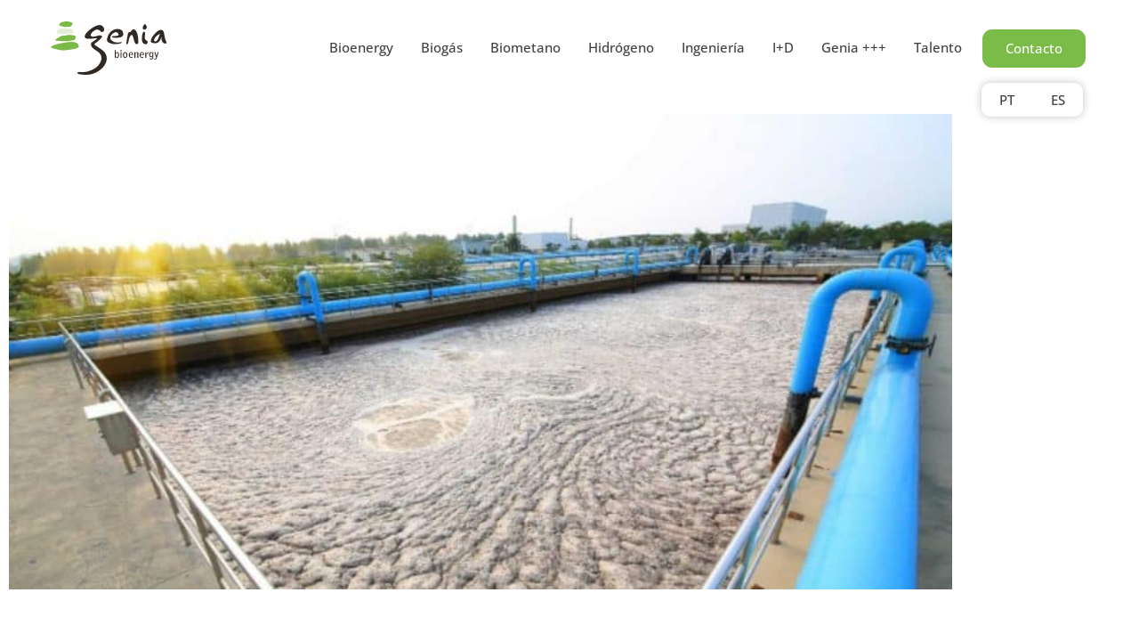

--- FILE ---
content_type: text/html; charset=UTF-8
request_url: https://geniabioenergy.com/principales-residuos-contaminantes-del-agua/
body_size: 43417
content:
<!doctype html>
<html lang="es-ES">
<head>
	<meta charset="UTF-8">
		<meta name="viewport" content="width=device-width, initial-scale=1">
	<link rel="profile" href="http://gmpg.org/xfn/11">
	<title>¿Cuáles son los principales residuos contaminantes del agua? | Genia Bioenergy</title>
<style>.flying-press-lazy-bg{background-image:none!important;}</style>


<link rel="alternate" hreflang="es" href="https://geniabioenergy.com/principales-residuos-contaminantes-del-agua/" />
<link rel="alternate" hreflang="x-default" href="https://geniabioenergy.com/principales-residuos-contaminantes-del-agua/" />

            <script data-no-defer="1" data-ezscrex="false" data-cfasync="false" data-pagespeed-no-defer data-cookieconsent="ignore" data-loading-method="user-interaction" data-src="data:text/javascript,var%20ctPublicFunctions%20%3D%20%7B%22_ajax_nonce%22%3A%22c86a376b7a%22%2C%22_rest_nonce%22%3A%22dd0c3dcd61%22%2C%22_ajax_url%22%3A%22%5C%2Fwp-admin%5C%2Fadmin-ajax.php%22%2C%22_rest_url%22%3A%22https%3A%5C%2F%5C%2Fgeniabioenergy.com%5C%2Fwp-json%5C%2F%22%2C%22data__cookies_type%22%3A%22none%22%2C%22data__ajax_type%22%3A%22rest%22%2C%22data__bot_detector_enabled%22%3A%221%22%2C%22data__frontend_data_log_enabled%22%3A1%2C%22cookiePrefix%22%3A%22%22%2C%22wprocket_detected%22%3Afalse%2C%22host_url%22%3A%22geniabioenergy.com%22%2C%22text__ee_click_to_select%22%3A%22Click%20to%20select%20the%20whole%20data%22%2C%22text__ee_original_email%22%3A%22The%20complete%20one%20is%22%2C%22text__ee_got_it%22%3A%22Got%20it%22%2C%22text__ee_blocked%22%3A%22Bloqueado%22%2C%22text__ee_cannot_connect%22%3A%22Cannot%20connect%22%2C%22text__ee_cannot_decode%22%3A%22Can%20not%20decode%20email.%20Unknown%20reason%22%2C%22text__ee_email_decoder%22%3A%22CleanTalk%20email%20decoder%22%2C%22text__ee_wait_for_decoding%22%3A%22The%20magic%20is%20on%20the%20way%21%22%2C%22text__ee_decoding_process%22%3A%22Please%20wait%20a%20few%20seconds%20while%20we%20decode%20the%20contact%20data.%22%7D"></script>
        
            <script data-no-defer="1" data-ezscrex="false" data-cfasync="false" data-pagespeed-no-defer data-cookieconsent="ignore" data-loading-method="user-interaction" data-src="data:text/javascript,var%20ctPublic%20%3D%20%7B%22_ajax_nonce%22%3A%22c86a376b7a%22%2C%22settings__forms__check_internal%22%3A%220%22%2C%22settings__forms__check_external%22%3A%220%22%2C%22settings__forms__force_protection%22%3A%220%22%2C%22settings__forms__search_test%22%3A%221%22%2C%22settings__forms__wc_add_to_cart%22%3A%220%22%2C%22settings__data__bot_detector_enabled%22%3A%221%22%2C%22settings__sfw__anti_crawler%22%3A0%2C%22blog_home%22%3A%22https%3A%5C%2F%5C%2Fgeniabioenergy.com%5C%2F%22%2C%22pixel__setting%22%3A%223%22%2C%22pixel__enabled%22%3Atrue%2C%22pixel__url%22%3Anull%2C%22data__email_check_before_post%22%3A%221%22%2C%22data__email_check_exist_post%22%3A%220%22%2C%22data__cookies_type%22%3A%22none%22%2C%22data__key_is_ok%22%3Atrue%2C%22data__visible_fields_required%22%3Atrue%2C%22wl_brandname%22%3A%22Anti-Spam%20by%20CleanTalk%22%2C%22wl_brandname_short%22%3A%22CleanTalk%22%2C%22ct_checkjs_key%22%3A%2296ff316875fc397b80151b4e6a8605b3f4659a6465a46c2804df92cf53c4986d%22%2C%22emailEncoderPassKey%22%3A%22c92ba839e087f23441bb3ee630366fc7%22%2C%22bot_detector_forms_excluded%22%3A%22W10%3D%22%2C%22advancedCacheExists%22%3Atrue%2C%22varnishCacheExists%22%3Afalse%2C%22wc_ajax_add_to_cart%22%3Afalse%7D"></script>
        <meta name="dc.title" content="¿Cuáles son los principales residuos contaminantes del agua? | Genia Bioenergy">
<meta name="dc.description" content="Nuestro modelo de desarrollo nos lleva a la generación diaria de toneladas de residuos, de los que buena parte acaban siendo los principales contaminantes del agua. Conoce los principales residuos contaminantes del agua.">
<meta name="dc.relation" content="https://geniabioenergy.com/principales-residuos-contaminantes-del-agua/">
<meta name="dc.source" content="https://geniabioenergy.com/">
<meta name="dc.language" content="es_ES">
<meta name="description" content="Nuestro modelo de desarrollo nos lleva a la generación diaria de toneladas de residuos, de los que buena parte acaban siendo los principales contaminantes del agua. Conoce los principales residuos contaminantes del agua.">
<meta name="robots" content="index, follow, max-snippet:-1, max-image-preview:large, max-video-preview:-1">
<link rel="canonical" href="https://geniabioenergy.com/principales-residuos-contaminantes-del-agua/">
<meta property="og:url" content="https://geniabioenergy.com/principales-residuos-contaminantes-del-agua/">
<meta property="og:site_name" content="Genia Bioenergy">
<meta property="og:locale" content="es_ES">
<meta property="og:type" content="article">
<meta property="og:title" content="¿Cuáles son los principales residuos contaminantes del agua? | Genia Bioenergy">
<meta property="og:description" content="Nuestro modelo de desarrollo nos lleva a la generación diaria de toneladas de residuos, de los que buena parte acaban siendo los principales contaminantes del agua. Conoce los principales residuos contaminantes del agua.">
<meta property="og:image" content="https://geniabioenergy.com/wp-content/uploads/2021/02/residuos-contaminantes-agua-800x403-1.jpg">
<meta property="og:image:secure_url" content="https://geniabioenergy.com/wp-content/uploads/2021/02/residuos-contaminantes-agua-800x403-1.jpg">
<meta property="og:image:width" content="800">
<meta property="og:image:height" content="403">
<meta name="twitter:card" content="summary">
<meta name="twitter:title" content="¿Cuáles son los principales residuos contaminantes del agua? | Genia Bioenergy">
<meta name="twitter:description" content="Nuestro modelo de desarrollo nos lleva a la generación diaria de toneladas de residuos, de los que buena parte acaban siendo los principales contaminantes del agua. Conoce los principales residuos contaminantes del agua.">
<meta name="twitter:image" content="https://geniabioenergy.com/wp-content/uploads/2021/02/residuos-contaminantes-agua-800x403-1.jpg">
<link rel='dns-prefetch' href='//fd.cleantalk.org' />
<link rel="alternate" type="application/rss+xml" title="Genia Bioenergy &raquo; Feed" href="https://geniabioenergy.com/feed/" />
<link rel="alternate" type="application/rss+xml" title="Genia Bioenergy &raquo; Feed de los comentarios" href="https://geniabioenergy.com/comments/feed/" />
<link rel="alternate" title="oEmbed (JSON)" type="application/json+oembed" href="https://geniabioenergy.com/wp-json/oembed/1.0/embed?url=https%3A%2F%2Fgeniabioenergy.com%2Fprincipales-residuos-contaminantes-del-agua%2F" />
<link rel="alternate" title="oEmbed (XML)" type="text/xml+oembed" href="https://geniabioenergy.com/wp-json/oembed/1.0/embed?url=https%3A%2F%2Fgeniabioenergy.com%2Fprincipales-residuos-contaminantes-del-agua%2F&#038;format=xml" />
<style id='wp-img-auto-sizes-contain-inline-css'>img:is([sizes=auto i],[sizes^="auto," i]){contain-intrinsic-size:3000px 1500px}
/*# sourceURL=wp-img-auto-sizes-contain-inline-css */</style>
<link rel='stylesheet' id='jkit-elements-main-css' href='https://geniabioenergy.com/wp-content/cache/flying-press/ceaeec16c539.main.css' media='all' />
<style id='wp-emoji-styles-inline-css'>img.wp-smiley, img.emoji {
		display: inline !important;
		border: none !important;
		box-shadow: none !important;
		height: 1em !important;
		width: 1em !important;
		margin: 0 0.07em !important;
		vertical-align: -0.1em !important;
		background: none !important;
		padding: 0 !important;
	}
/*# sourceURL=wp-emoji-styles-inline-css */</style>
<link rel='stylesheet' id='wp-block-library-css' href='https://geniabioenergy.com/wp-content/cache/flying-press/693359d40ab4.style.min.css' media='all' />
<style id='wpseopress-local-business-style-inline-css'>span.wp-block-wpseopress-local-business-field{margin-right:8px}

/*# sourceURL=https://geniabioenergy.com/wp-content/plugins/wp-seopress-pro/public/editor/blocks/local-business/style-index.css */</style>
<style id='wpseopress-table-of-contents-style-inline-css'>.wp-block-wpseopress-table-of-contents li.active>a{font-weight:bold}

/*# sourceURL=https://geniabioenergy.com/wp-content/plugins/wp-seopress-pro/public/editor/blocks/table-of-contents/style-index.css */</style>
<style id='global-styles-inline-css'>:root{--wp--preset--aspect-ratio--square: 1;--wp--preset--aspect-ratio--4-3: 4/3;--wp--preset--aspect-ratio--3-4: 3/4;--wp--preset--aspect-ratio--3-2: 3/2;--wp--preset--aspect-ratio--2-3: 2/3;--wp--preset--aspect-ratio--16-9: 16/9;--wp--preset--aspect-ratio--9-16: 9/16;--wp--preset--color--black: #000000;--wp--preset--color--cyan-bluish-gray: #abb8c3;--wp--preset--color--white: #ffffff;--wp--preset--color--pale-pink: #f78da7;--wp--preset--color--vivid-red: #cf2e2e;--wp--preset--color--luminous-vivid-orange: #ff6900;--wp--preset--color--luminous-vivid-amber: #fcb900;--wp--preset--color--light-green-cyan: #7bdcb5;--wp--preset--color--vivid-green-cyan: #00d084;--wp--preset--color--pale-cyan-blue: #8ed1fc;--wp--preset--color--vivid-cyan-blue: #0693e3;--wp--preset--color--vivid-purple: #9b51e0;--wp--preset--gradient--vivid-cyan-blue-to-vivid-purple: linear-gradient(135deg,rgb(6,147,227) 0%,rgb(155,81,224) 100%);--wp--preset--gradient--light-green-cyan-to-vivid-green-cyan: linear-gradient(135deg,rgb(122,220,180) 0%,rgb(0,208,130) 100%);--wp--preset--gradient--luminous-vivid-amber-to-luminous-vivid-orange: linear-gradient(135deg,rgb(252,185,0) 0%,rgb(255,105,0) 100%);--wp--preset--gradient--luminous-vivid-orange-to-vivid-red: linear-gradient(135deg,rgb(255,105,0) 0%,rgb(207,46,46) 100%);--wp--preset--gradient--very-light-gray-to-cyan-bluish-gray: linear-gradient(135deg,rgb(238,238,238) 0%,rgb(169,184,195) 100%);--wp--preset--gradient--cool-to-warm-spectrum: linear-gradient(135deg,rgb(74,234,220) 0%,rgb(151,120,209) 20%,rgb(207,42,186) 40%,rgb(238,44,130) 60%,rgb(251,105,98) 80%,rgb(254,248,76) 100%);--wp--preset--gradient--blush-light-purple: linear-gradient(135deg,rgb(255,206,236) 0%,rgb(152,150,240) 100%);--wp--preset--gradient--blush-bordeaux: linear-gradient(135deg,rgb(254,205,165) 0%,rgb(254,45,45) 50%,rgb(107,0,62) 100%);--wp--preset--gradient--luminous-dusk: linear-gradient(135deg,rgb(255,203,112) 0%,rgb(199,81,192) 50%,rgb(65,88,208) 100%);--wp--preset--gradient--pale-ocean: linear-gradient(135deg,rgb(255,245,203) 0%,rgb(182,227,212) 50%,rgb(51,167,181) 100%);--wp--preset--gradient--electric-grass: linear-gradient(135deg,rgb(202,248,128) 0%,rgb(113,206,126) 100%);--wp--preset--gradient--midnight: linear-gradient(135deg,rgb(2,3,129) 0%,rgb(40,116,252) 100%);--wp--preset--font-size--small: 13px;--wp--preset--font-size--medium: 20px;--wp--preset--font-size--large: 36px;--wp--preset--font-size--x-large: 42px;--wp--preset--spacing--20: 0.44rem;--wp--preset--spacing--30: 0.67rem;--wp--preset--spacing--40: 1rem;--wp--preset--spacing--50: 1.5rem;--wp--preset--spacing--60: 2.25rem;--wp--preset--spacing--70: 3.38rem;--wp--preset--spacing--80: 5.06rem;--wp--preset--shadow--natural: 6px 6px 9px rgba(0, 0, 0, 0.2);--wp--preset--shadow--deep: 12px 12px 50px rgba(0, 0, 0, 0.4);--wp--preset--shadow--sharp: 6px 6px 0px rgba(0, 0, 0, 0.2);--wp--preset--shadow--outlined: 6px 6px 0px -3px rgb(255, 255, 255), 6px 6px rgb(0, 0, 0);--wp--preset--shadow--crisp: 6px 6px 0px rgb(0, 0, 0);}:root { --wp--style--global--content-size: 800px;--wp--style--global--wide-size: 1200px; }:where(body) { margin: 0; }.wp-site-blocks > .alignleft { float: left; margin-right: 2em; }.wp-site-blocks > .alignright { float: right; margin-left: 2em; }.wp-site-blocks > .aligncenter { justify-content: center; margin-left: auto; margin-right: auto; }:where(.wp-site-blocks) > * { margin-block-start: 24px; margin-block-end: 0; }:where(.wp-site-blocks) > :first-child { margin-block-start: 0; }:where(.wp-site-blocks) > :last-child { margin-block-end: 0; }:root { --wp--style--block-gap: 24px; }:root :where(.is-layout-flow) > :first-child{margin-block-start: 0;}:root :where(.is-layout-flow) > :last-child{margin-block-end: 0;}:root :where(.is-layout-flow) > *{margin-block-start: 24px;margin-block-end: 0;}:root :where(.is-layout-constrained) > :first-child{margin-block-start: 0;}:root :where(.is-layout-constrained) > :last-child{margin-block-end: 0;}:root :where(.is-layout-constrained) > *{margin-block-start: 24px;margin-block-end: 0;}:root :where(.is-layout-flex){gap: 24px;}:root :where(.is-layout-grid){gap: 24px;}.is-layout-flow > .alignleft{float: left;margin-inline-start: 0;margin-inline-end: 2em;}.is-layout-flow > .alignright{float: right;margin-inline-start: 2em;margin-inline-end: 0;}.is-layout-flow > .aligncenter{margin-left: auto !important;margin-right: auto !important;}.is-layout-constrained > .alignleft{float: left;margin-inline-start: 0;margin-inline-end: 2em;}.is-layout-constrained > .alignright{float: right;margin-inline-start: 2em;margin-inline-end: 0;}.is-layout-constrained > .aligncenter{margin-left: auto !important;margin-right: auto !important;}.is-layout-constrained > :where(:not(.alignleft):not(.alignright):not(.alignfull)){max-width: var(--wp--style--global--content-size);margin-left: auto !important;margin-right: auto !important;}.is-layout-constrained > .alignwide{max-width: var(--wp--style--global--wide-size);}body .is-layout-flex{display: flex;}.is-layout-flex{flex-wrap: wrap;align-items: center;}.is-layout-flex > :is(*, div){margin: 0;}body .is-layout-grid{display: grid;}.is-layout-grid > :is(*, div){margin: 0;}body{padding-top: 0px;padding-right: 0px;padding-bottom: 0px;padding-left: 0px;}a:where(:not(.wp-element-button)){text-decoration: underline;}:root :where(.wp-element-button, .wp-block-button__link){background-color: #32373c;border-width: 0;color: #fff;font-family: inherit;font-size: inherit;font-style: inherit;font-weight: inherit;letter-spacing: inherit;line-height: inherit;padding-top: calc(0.667em + 2px);padding-right: calc(1.333em + 2px);padding-bottom: calc(0.667em + 2px);padding-left: calc(1.333em + 2px);text-decoration: none;text-transform: inherit;}.has-black-color{color: var(--wp--preset--color--black) !important;}.has-cyan-bluish-gray-color{color: var(--wp--preset--color--cyan-bluish-gray) !important;}.has-white-color{color: var(--wp--preset--color--white) !important;}.has-pale-pink-color{color: var(--wp--preset--color--pale-pink) !important;}.has-vivid-red-color{color: var(--wp--preset--color--vivid-red) !important;}.has-luminous-vivid-orange-color{color: var(--wp--preset--color--luminous-vivid-orange) !important;}.has-luminous-vivid-amber-color{color: var(--wp--preset--color--luminous-vivid-amber) !important;}.has-light-green-cyan-color{color: var(--wp--preset--color--light-green-cyan) !important;}.has-vivid-green-cyan-color{color: var(--wp--preset--color--vivid-green-cyan) !important;}.has-pale-cyan-blue-color{color: var(--wp--preset--color--pale-cyan-blue) !important;}.has-vivid-cyan-blue-color{color: var(--wp--preset--color--vivid-cyan-blue) !important;}.has-vivid-purple-color{color: var(--wp--preset--color--vivid-purple) !important;}.has-black-background-color{background-color: var(--wp--preset--color--black) !important;}.has-cyan-bluish-gray-background-color{background-color: var(--wp--preset--color--cyan-bluish-gray) !important;}.has-white-background-color{background-color: var(--wp--preset--color--white) !important;}.has-pale-pink-background-color{background-color: var(--wp--preset--color--pale-pink) !important;}.has-vivid-red-background-color{background-color: var(--wp--preset--color--vivid-red) !important;}.has-luminous-vivid-orange-background-color{background-color: var(--wp--preset--color--luminous-vivid-orange) !important;}.has-luminous-vivid-amber-background-color{background-color: var(--wp--preset--color--luminous-vivid-amber) !important;}.has-light-green-cyan-background-color{background-color: var(--wp--preset--color--light-green-cyan) !important;}.has-vivid-green-cyan-background-color{background-color: var(--wp--preset--color--vivid-green-cyan) !important;}.has-pale-cyan-blue-background-color{background-color: var(--wp--preset--color--pale-cyan-blue) !important;}.has-vivid-cyan-blue-background-color{background-color: var(--wp--preset--color--vivid-cyan-blue) !important;}.has-vivid-purple-background-color{background-color: var(--wp--preset--color--vivid-purple) !important;}.has-black-border-color{border-color: var(--wp--preset--color--black) !important;}.has-cyan-bluish-gray-border-color{border-color: var(--wp--preset--color--cyan-bluish-gray) !important;}.has-white-border-color{border-color: var(--wp--preset--color--white) !important;}.has-pale-pink-border-color{border-color: var(--wp--preset--color--pale-pink) !important;}.has-vivid-red-border-color{border-color: var(--wp--preset--color--vivid-red) !important;}.has-luminous-vivid-orange-border-color{border-color: var(--wp--preset--color--luminous-vivid-orange) !important;}.has-luminous-vivid-amber-border-color{border-color: var(--wp--preset--color--luminous-vivid-amber) !important;}.has-light-green-cyan-border-color{border-color: var(--wp--preset--color--light-green-cyan) !important;}.has-vivid-green-cyan-border-color{border-color: var(--wp--preset--color--vivid-green-cyan) !important;}.has-pale-cyan-blue-border-color{border-color: var(--wp--preset--color--pale-cyan-blue) !important;}.has-vivid-cyan-blue-border-color{border-color: var(--wp--preset--color--vivid-cyan-blue) !important;}.has-vivid-purple-border-color{border-color: var(--wp--preset--color--vivid-purple) !important;}.has-vivid-cyan-blue-to-vivid-purple-gradient-background{background: var(--wp--preset--gradient--vivid-cyan-blue-to-vivid-purple) !important;}.has-light-green-cyan-to-vivid-green-cyan-gradient-background{background: var(--wp--preset--gradient--light-green-cyan-to-vivid-green-cyan) !important;}.has-luminous-vivid-amber-to-luminous-vivid-orange-gradient-background{background: var(--wp--preset--gradient--luminous-vivid-amber-to-luminous-vivid-orange) !important;}.has-luminous-vivid-orange-to-vivid-red-gradient-background{background: var(--wp--preset--gradient--luminous-vivid-orange-to-vivid-red) !important;}.has-very-light-gray-to-cyan-bluish-gray-gradient-background{background: var(--wp--preset--gradient--very-light-gray-to-cyan-bluish-gray) !important;}.has-cool-to-warm-spectrum-gradient-background{background: var(--wp--preset--gradient--cool-to-warm-spectrum) !important;}.has-blush-light-purple-gradient-background{background: var(--wp--preset--gradient--blush-light-purple) !important;}.has-blush-bordeaux-gradient-background{background: var(--wp--preset--gradient--blush-bordeaux) !important;}.has-luminous-dusk-gradient-background{background: var(--wp--preset--gradient--luminous-dusk) !important;}.has-pale-ocean-gradient-background{background: var(--wp--preset--gradient--pale-ocean) !important;}.has-electric-grass-gradient-background{background: var(--wp--preset--gradient--electric-grass) !important;}.has-midnight-gradient-background{background: var(--wp--preset--gradient--midnight) !important;}.has-small-font-size{font-size: var(--wp--preset--font-size--small) !important;}.has-medium-font-size{font-size: var(--wp--preset--font-size--medium) !important;}.has-large-font-size{font-size: var(--wp--preset--font-size--large) !important;}.has-x-large-font-size{font-size: var(--wp--preset--font-size--x-large) !important;}
:root :where(.wp-block-pullquote){font-size: 1.5em;line-height: 1.6;}
/*# sourceURL=global-styles-inline-css */</style>
<link rel='stylesheet' id='cleantalk-public-css-css' href='https://geniabioenergy.com/wp-content/cache/flying-press/0806ffb19d57.cleantalk-public.min.css' media='all' />
<link rel='stylesheet' id='cleantalk-email-decoder-css-css' href='https://geniabioenergy.com/wp-content/cache/flying-press/b976cae9f7c1.cleantalk-email-decoder.min.css' media='all' />
<link rel='stylesheet' id='wpml-legacy-horizontal-list-0-css' href='https://geniabioenergy.com/wp-content/cache/flying-press/6f1ecd534f48.style.min.css' media='all' />
<link rel='stylesheet' id='wpml-menu-item-0-css' href='https://geniabioenergy.com/wp-content/cache/flying-press/886011711ae9.style.min.css' media='all' />
<link rel='stylesheet' id='cmplz-general-css' href='https://geniabioenergy.com/wp-content/cache/flying-press/182c31e4b049.cookieblocker.min.css' media='all' />
<link rel='stylesheet' id='elementor-frontend-css' href='https://geniabioenergy.com/wp-content/cache/flying-press/61b771e83e4b.custom-frontend.min.css' media='all' />
<style id='elementor-frontend-inline-css'>.elementor-kit-10{--e-global-color-primary:#7BBB47;--e-global-color-secondary:#1D1D1C;--e-global-color-text:#404040;--e-global-color-accent:#7BBB47;--e-global-color-785aac5:#FFFFFF;--e-global-color-6347a8c:#699A41;--e-global-typography-primary-font-family:"Open Sans";--e-global-typography-primary-font-weight:300;--e-global-typography-secondary-font-family:"Open Sans";--e-global-typography-secondary-font-weight:400;--e-global-typography-text-font-family:"Open Sans";--e-global-typography-text-font-weight:400;--e-global-typography-accent-font-family:"Open Sans";--e-global-typography-accent-font-weight:700;font-family:"Open Sans", open sans;}.elementor-kit-10 e-page-transition{background-color:#FFBC7D;}.elementor-kit-10 a{color:#7BBB47;font-family:"Open Sans", open sans;}.elementor-kit-10 button,.elementor-kit-10 input[type="button"],.elementor-kit-10 input[type="submit"],.elementor-kit-10 .elementor-button{color:#FFFFFF;}.elementor-section.elementor-section-boxed > .elementor-container{max-width:1140px;}.e-con{--container-max-width:1140px;}.elementor-widget:not(:last-child){margin-block-end:20px;}.elementor-element{--widgets-spacing:20px 20px;--widgets-spacing-row:20px;--widgets-spacing-column:20px;}{}h1.entry-title{display:var(--page-title-display);}@media(max-width:1024px){.elementor-section.elementor-section-boxed > .elementor-container{max-width:1024px;}.e-con{--container-max-width:1024px;}}@media(max-width:767px){.elementor-section.elementor-section-boxed > .elementor-container{max-width:767px;}.e-con{--container-max-width:767px;}}
.elementor-167 .elementor-element.elementor-element-43d57c51 > .elementor-container > .elementor-column > .elementor-widget-wrap{align-content:center;align-items:center;}.elementor-167 .elementor-element.elementor-element-43d57c51:not(.elementor-motion-effects-element-type-background), .elementor-167 .elementor-element.elementor-element-43d57c51 > .elementor-motion-effects-container > .elementor-motion-effects-layer{background-color:#ffffff;}.elementor-167 .elementor-element.elementor-element-43d57c51 > .elementor-container{min-height:40px;}.elementor-167 .elementor-element.elementor-element-43d57c51{transition:background 0.3s, border 0.3s, border-radius 0.3s, box-shadow 0.3s;margin-top:0px;margin-bottom:0px;padding:15px 30px 15px 37px;}.elementor-167 .elementor-element.elementor-element-43d57c51 > .elementor-background-overlay{transition:background 0.3s, border-radius 0.3s, opacity 0.3s;}.elementor-bc-flex-widget .elementor-167 .elementor-element.elementor-element-44723dba.elementor-column .elementor-widget-wrap{align-items:center;}.elementor-167 .elementor-element.elementor-element-44723dba.elementor-column.elementor-element[data-element_type="column"] > .elementor-widget-wrap.elementor-element-populated{align-content:center;align-items:center;}.elementor-167 .elementor-element.elementor-element-44723dba > .elementor-element-populated{margin:0px 0px 0px 0px;--e-column-margin-right:0px;--e-column-margin-left:0px;padding:0px 0px 0px 0px;}.pp-tooltip.pp-tooltip-{{ID}} .pp-tooltip-content{font-family:var( --e-global-typography-accent-font-family ), open sans;font-weight:var( --e-global-typography-accent-font-weight );}.elementor-widget-theme-site-logo .widget-image-caption{color:var( --e-global-color-text );font-family:var( --e-global-typography-text-font-family ), open sans;font-weight:var( --e-global-typography-text-font-weight );}.elementor-167 .elementor-element.elementor-element-e41c31f > .elementor-widget-container{margin:0px 0px 0px 0px;padding:0px 0px 0px 0px;}.elementor-167 .elementor-element.elementor-element-e41c31f img{width:100%;max-width:100%;height:60px;object-fit:fill;}.elementor-167 .elementor-element.elementor-element-79b1fc77 > .elementor-element-populated{margin:0px 0px 0px 0px;--e-column-margin-right:0px;--e-column-margin-left:0px;padding:0px 0px 0px 0px;}.elementor-widget-nav-menu .elementor-nav-menu .elementor-item{font-family:var( --e-global-typography-primary-font-family ), open sans;font-weight:var( --e-global-typography-primary-font-weight );}.elementor-widget-nav-menu .elementor-nav-menu--main .elementor-item{color:var( --e-global-color-text );fill:var( --e-global-color-text );}.elementor-widget-nav-menu .elementor-nav-menu--main .elementor-item:hover,
					.elementor-widget-nav-menu .elementor-nav-menu--main .elementor-item.elementor-item-active,
					.elementor-widget-nav-menu .elementor-nav-menu--main .elementor-item.highlighted,
					.elementor-widget-nav-menu .elementor-nav-menu--main .elementor-item:focus{color:var( --e-global-color-accent );fill:var( --e-global-color-accent );}.elementor-widget-nav-menu .elementor-nav-menu--main:not(.e--pointer-framed) .elementor-item:before,
					.elementor-widget-nav-menu .elementor-nav-menu--main:not(.e--pointer-framed) .elementor-item:after{background-color:var( --e-global-color-accent );}.elementor-widget-nav-menu .e--pointer-framed .elementor-item:before,
					.elementor-widget-nav-menu .e--pointer-framed .elementor-item:after{border-color:var( --e-global-color-accent );}.elementor-widget-nav-menu{--e-nav-menu-divider-color:var( --e-global-color-text );}.elementor-widget-nav-menu .elementor-nav-menu--dropdown .elementor-item, .elementor-widget-nav-menu .elementor-nav-menu--dropdown  .elementor-sub-item{font-family:var( --e-global-typography-accent-font-family ), open sans;font-weight:var( --e-global-typography-accent-font-weight );}.elementor-167 .elementor-element.elementor-element-7be6302e > .elementor-widget-container{margin:18px 8px 0px 0px;padding:0px 0px 0px 0px;}.elementor-167 .elementor-element.elementor-element-7be6302e{z-index:13;--e-nav-menu-horizontal-menu-item-margin:calc( 1px / 2 );--nav-menu-icon-size:25px;}.elementor-167 .elementor-element.elementor-element-7be6302e .elementor-menu-toggle{margin-left:auto;background-color:rgba(0,0,0,0);border-width:0px;border-radius:0px;}.elementor-167 .elementor-element.elementor-element-7be6302e .elementor-nav-menu .elementor-item{font-family:"Open Sans", open sans;font-size:15px;font-weight:500;}.elementor-167 .elementor-element.elementor-element-7be6302e .elementor-nav-menu--main .elementor-item{color:#404040;fill:#404040;padding-left:15px;padding-right:15px;padding-top:10px;padding-bottom:10px;}.elementor-167 .elementor-element.elementor-element-7be6302e .elementor-nav-menu--main .elementor-item:hover,
					.elementor-167 .elementor-element.elementor-element-7be6302e .elementor-nav-menu--main .elementor-item.elementor-item-active,
					.elementor-167 .elementor-element.elementor-element-7be6302e .elementor-nav-menu--main .elementor-item.highlighted,
					.elementor-167 .elementor-element.elementor-element-7be6302e .elementor-nav-menu--main .elementor-item:focus{color:#7BBB47;fill:#7BBB47;}.elementor-167 .elementor-element.elementor-element-7be6302e .elementor-nav-menu--main:not(.e--pointer-framed) .elementor-item:before,
					.elementor-167 .elementor-element.elementor-element-7be6302e .elementor-nav-menu--main:not(.e--pointer-framed) .elementor-item:after{background-color:#7BBB47;}.elementor-167 .elementor-element.elementor-element-7be6302e .e--pointer-framed .elementor-item:before,
					.elementor-167 .elementor-element.elementor-element-7be6302e .e--pointer-framed .elementor-item:after{border-color:#7BBB47;}.elementor-167 .elementor-element.elementor-element-7be6302e .e--pointer-framed .elementor-item:before{border-width:2px;}.elementor-167 .elementor-element.elementor-element-7be6302e .e--pointer-framed.e--animation-draw .elementor-item:before{border-width:0 0 2px 2px;}.elementor-167 .elementor-element.elementor-element-7be6302e .e--pointer-framed.e--animation-draw .elementor-item:after{border-width:2px 2px 0 0;}.elementor-167 .elementor-element.elementor-element-7be6302e .e--pointer-framed.e--animation-corners .elementor-item:before{border-width:2px 0 0 2px;}.elementor-167 .elementor-element.elementor-element-7be6302e .e--pointer-framed.e--animation-corners .elementor-item:after{border-width:0 2px 2px 0;}.elementor-167 .elementor-element.elementor-element-7be6302e .e--pointer-underline .elementor-item:after,
					 .elementor-167 .elementor-element.elementor-element-7be6302e .e--pointer-overline .elementor-item:before,
					 .elementor-167 .elementor-element.elementor-element-7be6302e .e--pointer-double-line .elementor-item:before,
					 .elementor-167 .elementor-element.elementor-element-7be6302e .e--pointer-double-line .elementor-item:after{height:2px;}.elementor-167 .elementor-element.elementor-element-7be6302e .elementor-nav-menu--main:not(.elementor-nav-menu--layout-horizontal) .elementor-nav-menu > li:not(:last-child){margin-bottom:1px;}.elementor-167 .elementor-element.elementor-element-7be6302e .elementor-nav-menu--dropdown a, .elementor-167 .elementor-element.elementor-element-7be6302e .elementor-menu-toggle{color:#404040;fill:#404040;}.elementor-167 .elementor-element.elementor-element-7be6302e .elementor-nav-menu--dropdown{background-color:#FFFFFF9C;border-style:solid;border-color:#E8E8E88F;}.elementor-167 .elementor-element.elementor-element-7be6302e .elementor-nav-menu--dropdown a:hover,
					.elementor-167 .elementor-element.elementor-element-7be6302e .elementor-nav-menu--dropdown a:focus,
					.elementor-167 .elementor-element.elementor-element-7be6302e .elementor-nav-menu--dropdown a.elementor-item-active,
					.elementor-167 .elementor-element.elementor-element-7be6302e .elementor-nav-menu--dropdown a.highlighted,
					.elementor-167 .elementor-element.elementor-element-7be6302e .elementor-menu-toggle:hover,
					.elementor-167 .elementor-element.elementor-element-7be6302e .elementor-menu-toggle:focus{color:var( --e-global-color-accent );}.elementor-167 .elementor-element.elementor-element-7be6302e .elementor-nav-menu--dropdown a:hover,
					.elementor-167 .elementor-element.elementor-element-7be6302e .elementor-nav-menu--dropdown a:focus,
					.elementor-167 .elementor-element.elementor-element-7be6302e .elementor-nav-menu--dropdown a.elementor-item-active,
					.elementor-167 .elementor-element.elementor-element-7be6302e .elementor-nav-menu--dropdown a.highlighted{background-color:#FFFFFF;}.elementor-167 .elementor-element.elementor-element-7be6302e .elementor-nav-menu--dropdown a.elementor-item-active{color:var( --e-global-color-accent );background-color:#FFFFFF;}.elementor-167 .elementor-element.elementor-element-7be6302e .elementor-nav-menu--dropdown .elementor-item, .elementor-167 .elementor-element.elementor-element-7be6302e .elementor-nav-menu--dropdown  .elementor-sub-item{font-family:"Open Sans", open sans;font-size:14.5px;font-weight:400;}.elementor-167 .elementor-element.elementor-element-7be6302e .elementor-nav-menu--dropdown a{padding-left:7px;padding-right:7px;padding-top:12px;padding-bottom:12px;}.elementor-167 .elementor-element.elementor-element-7be6302e .elementor-nav-menu--dropdown li:not(:last-child){border-style:dotted;border-color:#E8E8E8;border-bottom-width:1px;}.elementor-167 .elementor-element.elementor-element-7be6302e .elementor-nav-menu--main > .elementor-nav-menu > li > .elementor-nav-menu--dropdown, .elementor-167 .elementor-element.elementor-element-7be6302e .elementor-nav-menu__container.elementor-nav-menu--dropdown{margin-top:16px !important;}.elementor-167 .elementor-element.elementor-element-7be6302e div.elementor-menu-toggle{color:#404040;}.elementor-167 .elementor-element.elementor-element-7be6302e div.elementor-menu-toggle svg{fill:#404040;}.elementor-167 .elementor-element.elementor-element-7be6302e div.elementor-menu-toggle:hover, .elementor-167 .elementor-element.elementor-element-7be6302e div.elementor-menu-toggle:focus{color:var( --e-global-color-accent );}.elementor-167 .elementor-element.elementor-element-7be6302e div.elementor-menu-toggle:hover svg, .elementor-167 .elementor-element.elementor-element-7be6302e div.elementor-menu-toggle:focus svg{fill:var( --e-global-color-accent );}.elementor-167 .elementor-element.elementor-element-38eff66 > .elementor-widget-container{margin:0px 0px 0px -20px;padding:0px 0px 0px 0px;}.elementor-167 .elementor-element.elementor-element-38eff66 .elementor-menu-toggle{margin-left:auto;background-color:rgba(0,0,0,0);border-width:0px;border-radius:0px;}.elementor-167 .elementor-element.elementor-element-38eff66 .elementor-nav-menu .elementor-item{font-family:"Open Sans", open sans;font-size:15px;font-weight:500;}.elementor-167 .elementor-element.elementor-element-38eff66 .elementor-nav-menu--main .elementor-item{color:#404040;fill:#404040;padding-top:9px;padding-bottom:9px;}.elementor-167 .elementor-element.elementor-element-38eff66 .elementor-nav-menu--main .elementor-item:hover,
					.elementor-167 .elementor-element.elementor-element-38eff66 .elementor-nav-menu--main .elementor-item.elementor-item-active,
					.elementor-167 .elementor-element.elementor-element-38eff66 .elementor-nav-menu--main .elementor-item.highlighted,
					.elementor-167 .elementor-element.elementor-element-38eff66 .elementor-nav-menu--main .elementor-item:focus{color:#7BBB47;fill:#7BBB47;}.elementor-167 .elementor-element.elementor-element-38eff66 .elementor-nav-menu--main:not(.e--pointer-framed) .elementor-item:before,
					.elementor-167 .elementor-element.elementor-element-38eff66 .elementor-nav-menu--main:not(.e--pointer-framed) .elementor-item:after{background-color:#7BBB47;}.elementor-167 .elementor-element.elementor-element-38eff66 .e--pointer-framed .elementor-item:before,
					.elementor-167 .elementor-element.elementor-element-38eff66 .e--pointer-framed .elementor-item:after{border-color:#7BBB47;}.elementor-167 .elementor-element.elementor-element-38eff66 .elementor-nav-menu--main .elementor-item.elementor-item-active{color:var( --e-global-color-accent );}.elementor-167 .elementor-element.elementor-element-38eff66 .e--pointer-framed .elementor-item:before{border-width:2px;}.elementor-167 .elementor-element.elementor-element-38eff66 .e--pointer-framed.e--animation-draw .elementor-item:before{border-width:0 0 2px 2px;}.elementor-167 .elementor-element.elementor-element-38eff66 .e--pointer-framed.e--animation-draw .elementor-item:after{border-width:2px 2px 0 0;}.elementor-167 .elementor-element.elementor-element-38eff66 .e--pointer-framed.e--animation-corners .elementor-item:before{border-width:2px 0 0 2px;}.elementor-167 .elementor-element.elementor-element-38eff66 .e--pointer-framed.e--animation-corners .elementor-item:after{border-width:0 2px 2px 0;}.elementor-167 .elementor-element.elementor-element-38eff66 .e--pointer-underline .elementor-item:after,
					 .elementor-167 .elementor-element.elementor-element-38eff66 .e--pointer-overline .elementor-item:before,
					 .elementor-167 .elementor-element.elementor-element-38eff66 .e--pointer-double-line .elementor-item:before,
					 .elementor-167 .elementor-element.elementor-element-38eff66 .e--pointer-double-line .elementor-item:after{height:2px;}.elementor-167 .elementor-element.elementor-element-38eff66{--e-nav-menu-horizontal-menu-item-margin:calc( 1px / 2 );--nav-menu-icon-size:25px;}.elementor-167 .elementor-element.elementor-element-38eff66 .elementor-nav-menu--main:not(.elementor-nav-menu--layout-horizontal) .elementor-nav-menu > li:not(:last-child){margin-bottom:1px;}.elementor-167 .elementor-element.elementor-element-38eff66 .elementor-nav-menu--dropdown a, .elementor-167 .elementor-element.elementor-element-38eff66 .elementor-menu-toggle{color:#404040;fill:#404040;}.elementor-167 .elementor-element.elementor-element-38eff66 .elementor-nav-menu--dropdown{background-color:#FFFFFFD9;border-style:dotted;border-color:#E8E8E8DB;}.elementor-167 .elementor-element.elementor-element-38eff66 .elementor-nav-menu--dropdown a:hover,
					.elementor-167 .elementor-element.elementor-element-38eff66 .elementor-nav-menu--dropdown a:focus,
					.elementor-167 .elementor-element.elementor-element-38eff66 .elementor-nav-menu--dropdown a.elementor-item-active,
					.elementor-167 .elementor-element.elementor-element-38eff66 .elementor-nav-menu--dropdown a.highlighted,
					.elementor-167 .elementor-element.elementor-element-38eff66 .elementor-menu-toggle:hover,
					.elementor-167 .elementor-element.elementor-element-38eff66 .elementor-menu-toggle:focus{color:#FFFFFF;}.elementor-167 .elementor-element.elementor-element-38eff66 .elementor-nav-menu--dropdown a:hover,
					.elementor-167 .elementor-element.elementor-element-38eff66 .elementor-nav-menu--dropdown a:focus,
					.elementor-167 .elementor-element.elementor-element-38eff66 .elementor-nav-menu--dropdown a.elementor-item-active,
					.elementor-167 .elementor-element.elementor-element-38eff66 .elementor-nav-menu--dropdown a.highlighted{background-color:var( --e-global-color-accent );}.elementor-167 .elementor-element.elementor-element-38eff66 .elementor-nav-menu--dropdown a.elementor-item-active{color:var( --e-global-color-accent );background-color:#02010100;}.elementor-167 .elementor-element.elementor-element-38eff66 .elementor-nav-menu--dropdown .elementor-item, .elementor-167 .elementor-element.elementor-element-38eff66 .elementor-nav-menu--dropdown  .elementor-sub-item{font-family:"Open Sans", open sans;font-size:14.5px;font-weight:400;}.elementor-167 .elementor-element.elementor-element-38eff66 .elementor-nav-menu--dropdown a{padding-left:7px;padding-right:7px;padding-top:12px;padding-bottom:12px;}.elementor-167 .elementor-element.elementor-element-38eff66 .elementor-nav-menu--dropdown li:not(:last-child){border-style:dotted;border-color:#E8E8E8;border-bottom-width:1px;}.elementor-167 .elementor-element.elementor-element-38eff66 .elementor-nav-menu--main > .elementor-nav-menu > li > .elementor-nav-menu--dropdown, .elementor-167 .elementor-element.elementor-element-38eff66 .elementor-nav-menu__container.elementor-nav-menu--dropdown{margin-top:9px !important;}.elementor-167 .elementor-element.elementor-element-38eff66 div.elementor-menu-toggle{color:#404040;}.elementor-167 .elementor-element.elementor-element-38eff66 div.elementor-menu-toggle svg{fill:#404040;}.elementor-167 .elementor-element.elementor-element-38eff66 div.elementor-menu-toggle:hover, .elementor-167 .elementor-element.elementor-element-38eff66 div.elementor-menu-toggle:focus{color:var( --e-global-color-accent );}.elementor-167 .elementor-element.elementor-element-38eff66 div.elementor-menu-toggle:hover svg, .elementor-167 .elementor-element.elementor-element-38eff66 div.elementor-menu-toggle:focus svg{fill:var( --e-global-color-accent );}.elementor-167 .elementor-element.elementor-element-63e3fce{width:auto;max-width:auto;top:60px;z-index:39;--e-nav-menu-horizontal-menu-item-margin:calc( 1px / 2 );--nav-menu-icon-size:25px;}.elementor-167 .elementor-element.elementor-element-63e3fce > .elementor-widget-container{background-color:var( --e-global-color-785aac5 );margin:18px 17px 0px 17px;padding:0px 0px 0px 0px;border-radius:10px 10px 10px 10px;box-shadow:0px 0px 10px 0px rgba(0, 0, 0, 0.24);}body:not(.rtl) .elementor-167 .elementor-element.elementor-element-63e3fce{right:-130px;}body.rtl .elementor-167 .elementor-element.elementor-element-63e3fce{left:-130px;}.elementor-167 .elementor-element.elementor-element-63e3fce.ha-has-bg-overlay:hover > .elementor-widget-container::before{transition:background 0.3s;}.elementor-167 .elementor-element.elementor-element-63e3fce .elementor-menu-toggle{margin-left:auto;background-color:rgba(0,0,0,0);border-width:0px;border-radius:0px;}.elementor-167 .elementor-element.elementor-element-63e3fce .elementor-nav-menu .elementor-item{font-family:"Open Sans", open sans;font-size:15px;font-weight:500;}.elementor-167 .elementor-element.elementor-element-63e3fce .elementor-nav-menu--main .elementor-item{color:#404040;fill:#404040;padding-top:9px;padding-bottom:9px;}.elementor-167 .elementor-element.elementor-element-63e3fce .elementor-nav-menu--main .elementor-item:hover,
					.elementor-167 .elementor-element.elementor-element-63e3fce .elementor-nav-menu--main .elementor-item.elementor-item-active,
					.elementor-167 .elementor-element.elementor-element-63e3fce .elementor-nav-menu--main .elementor-item.highlighted,
					.elementor-167 .elementor-element.elementor-element-63e3fce .elementor-nav-menu--main .elementor-item:focus{color:#7BBB47;fill:#7BBB47;}.elementor-167 .elementor-element.elementor-element-63e3fce .elementor-nav-menu--main:not(.e--pointer-framed) .elementor-item:before,
					.elementor-167 .elementor-element.elementor-element-63e3fce .elementor-nav-menu--main:not(.e--pointer-framed) .elementor-item:after{background-color:#7BBB47;}.elementor-167 .elementor-element.elementor-element-63e3fce .e--pointer-framed .elementor-item:before,
					.elementor-167 .elementor-element.elementor-element-63e3fce .e--pointer-framed .elementor-item:after{border-color:#7BBB47;}.elementor-167 .elementor-element.elementor-element-63e3fce .e--pointer-framed .elementor-item:before{border-width:2px;}.elementor-167 .elementor-element.elementor-element-63e3fce .e--pointer-framed.e--animation-draw .elementor-item:before{border-width:0 0 2px 2px;}.elementor-167 .elementor-element.elementor-element-63e3fce .e--pointer-framed.e--animation-draw .elementor-item:after{border-width:2px 2px 0 0;}.elementor-167 .elementor-element.elementor-element-63e3fce .e--pointer-framed.e--animation-corners .elementor-item:before{border-width:2px 0 0 2px;}.elementor-167 .elementor-element.elementor-element-63e3fce .e--pointer-framed.e--animation-corners .elementor-item:after{border-width:0 2px 2px 0;}.elementor-167 .elementor-element.elementor-element-63e3fce .e--pointer-underline .elementor-item:after,
					 .elementor-167 .elementor-element.elementor-element-63e3fce .e--pointer-overline .elementor-item:before,
					 .elementor-167 .elementor-element.elementor-element-63e3fce .e--pointer-double-line .elementor-item:before,
					 .elementor-167 .elementor-element.elementor-element-63e3fce .e--pointer-double-line .elementor-item:after{height:2px;}.elementor-167 .elementor-element.elementor-element-63e3fce .elementor-nav-menu--main:not(.elementor-nav-menu--layout-horizontal) .elementor-nav-menu > li:not(:last-child){margin-bottom:1px;}.elementor-167 .elementor-element.elementor-element-63e3fce .elementor-nav-menu--dropdown a, .elementor-167 .elementor-element.elementor-element-63e3fce .elementor-menu-toggle{color:#404040;fill:#404040;}.elementor-167 .elementor-element.elementor-element-63e3fce .elementor-nav-menu--dropdown{background-color:#FFFFFF9C;border-style:solid;border-color:#E8E8E88F;}.elementor-167 .elementor-element.elementor-element-63e3fce .elementor-nav-menu--dropdown a:hover,
					.elementor-167 .elementor-element.elementor-element-63e3fce .elementor-nav-menu--dropdown a:focus,
					.elementor-167 .elementor-element.elementor-element-63e3fce .elementor-nav-menu--dropdown a.elementor-item-active,
					.elementor-167 .elementor-element.elementor-element-63e3fce .elementor-nav-menu--dropdown a.highlighted,
					.elementor-167 .elementor-element.elementor-element-63e3fce .elementor-menu-toggle:hover,
					.elementor-167 .elementor-element.elementor-element-63e3fce .elementor-menu-toggle:focus{color:var( --e-global-color-accent );}.elementor-167 .elementor-element.elementor-element-63e3fce .elementor-nav-menu--dropdown a:hover,
					.elementor-167 .elementor-element.elementor-element-63e3fce .elementor-nav-menu--dropdown a:focus,
					.elementor-167 .elementor-element.elementor-element-63e3fce .elementor-nav-menu--dropdown a.elementor-item-active,
					.elementor-167 .elementor-element.elementor-element-63e3fce .elementor-nav-menu--dropdown a.highlighted{background-color:#FFFFFF;}.elementor-167 .elementor-element.elementor-element-63e3fce .elementor-nav-menu--dropdown a.elementor-item-active{color:var( --e-global-color-accent );background-color:#FFFFFF;}.elementor-167 .elementor-element.elementor-element-63e3fce .elementor-nav-menu--dropdown .elementor-item, .elementor-167 .elementor-element.elementor-element-63e3fce .elementor-nav-menu--dropdown  .elementor-sub-item{font-family:"Open Sans", open sans;font-size:14.5px;font-weight:400;}.elementor-167 .elementor-element.elementor-element-63e3fce .elementor-nav-menu--dropdown a{padding-left:7px;padding-right:7px;padding-top:12px;padding-bottom:12px;}.elementor-167 .elementor-element.elementor-element-63e3fce .elementor-nav-menu--dropdown li:not(:last-child){border-style:dotted;border-color:#E8E8E8;border-bottom-width:1px;}.elementor-167 .elementor-element.elementor-element-63e3fce .elementor-nav-menu--main > .elementor-nav-menu > li > .elementor-nav-menu--dropdown, .elementor-167 .elementor-element.elementor-element-63e3fce .elementor-nav-menu__container.elementor-nav-menu--dropdown{margin-top:16px !important;}.elementor-167 .elementor-element.elementor-element-63e3fce div.elementor-menu-toggle{color:#404040;}.elementor-167 .elementor-element.elementor-element-63e3fce div.elementor-menu-toggle svg{fill:#404040;}.elementor-167 .elementor-element.elementor-element-63e3fce div.elementor-menu-toggle:hover, .elementor-167 .elementor-element.elementor-element-63e3fce div.elementor-menu-toggle:focus{color:var( --e-global-color-accent );}.elementor-167 .elementor-element.elementor-element-63e3fce div.elementor-menu-toggle:hover svg, .elementor-167 .elementor-element.elementor-element-63e3fce div.elementor-menu-toggle:focus svg{fill:var( --e-global-color-accent );}.elementor-widget-button .elementor-button{background-color:var( --e-global-color-accent );font-family:var( --e-global-typography-accent-font-family ), open sans;font-weight:var( --e-global-typography-accent-font-weight );}.elementor-167 .elementor-element.elementor-element-ab96a66 .elementor-button{background-color:#7BBB47;font-family:"Open Sans", open sans;font-size:15px;font-weight:500;fill:#FFFFFF;color:#FFFFFF;border-style:solid;border-width:2px 2px 2px 2px;border-color:var( --e-global-color-primary );border-radius:11px 11px 11px 11px;}.elementor-167 .elementor-element.elementor-element-ab96a66 .elementor-button:hover, .elementor-167 .elementor-element.elementor-element-ab96a66 .elementor-button:focus{background-color:#FFFFFF;color:var( --e-global-color-accent );border-color:var( --e-global-color-primary );}.elementor-167 .elementor-element.elementor-element-ab96a66{width:auto;max-width:auto;}.elementor-167 .elementor-element.elementor-element-ab96a66 > .elementor-widget-container{margin:0px 0px 0px 0px;}.elementor-167 .elementor-element.elementor-element-ab96a66 .elementor-button:hover svg, .elementor-167 .elementor-element.elementor-element-ab96a66 .elementor-button:focus svg{fill:var( --e-global-color-accent );}.elementor-theme-builder-content-area{height:400px;}.elementor-location-header:before, .elementor-location-footer:before{content:"";display:table;clear:both;}@media(max-width:1200px){.elementor-167 .elementor-element.elementor-element-38eff66 > .elementor-widget-container{margin:0px 0px 0px 0px;}.elementor-167 .elementor-element.elementor-element-38eff66 .elementor-nav-menu--dropdown a{padding-left:39px;padding-right:39px;}.elementor-167 .elementor-element.elementor-element-38eff66 .elementor-nav-menu--main > .elementor-nav-menu > li > .elementor-nav-menu--dropdown, .elementor-167 .elementor-element.elementor-element-38eff66 .elementor-nav-menu__container.elementor-nav-menu--dropdown{margin-top:9px !important;}}@media(max-width:1024px){.elementor-167 .elementor-element.elementor-element-43d57c51{padding:30px 20px 30px 20px;}.elementor-167 .elementor-element.elementor-element-e41c31f > .elementor-widget-container{margin:0px 0px 0px -38px;}.elementor-167 .elementor-element.elementor-element-7be6302e > .elementor-widget-container{margin:0px 0px 0px 0px;padding:0px 0px 0px 0px;}.elementor-167 .elementor-element.elementor-element-7be6302e .elementor-nav-menu--dropdown .elementor-item, .elementor-167 .elementor-element.elementor-element-7be6302e .elementor-nav-menu--dropdown  .elementor-sub-item{font-size:15px;}.elementor-167 .elementor-element.elementor-element-7be6302e .elementor-nav-menu--dropdown{border-width:1px 1px 1px 1px;}.elementor-167 .elementor-element.elementor-element-7be6302e .elementor-nav-menu--dropdown a{padding-left:49px;padding-right:49px;padding-top:11px;padding-bottom:11px;}.elementor-167 .elementor-element.elementor-element-7be6302e .elementor-nav-menu--main > .elementor-nav-menu > li > .elementor-nav-menu--dropdown, .elementor-167 .elementor-element.elementor-element-7be6302e .elementor-nav-menu__container.elementor-nav-menu--dropdown{margin-top:49px !important;}.elementor-167 .elementor-element.elementor-element-7be6302e{--nav-menu-icon-size:36px;}.elementor-167 .elementor-element.elementor-element-38eff66 > .elementor-widget-container{margin:-5px 0px 0px 0px;padding:0px 0px 0px 0px;}.elementor-167 .elementor-element.elementor-element-38eff66 .elementor-nav-menu--dropdown .elementor-item, .elementor-167 .elementor-element.elementor-element-38eff66 .elementor-nav-menu--dropdown  .elementor-sub-item{font-size:15px;}.elementor-167 .elementor-element.elementor-element-38eff66 .elementor-nav-menu--dropdown{border-width:1px 1px 1px 1px;}.elementor-167 .elementor-element.elementor-element-38eff66 .elementor-nav-menu--dropdown a{padding-left:41px;padding-right:41px;padding-top:12px;padding-bottom:12px;}.elementor-167 .elementor-element.elementor-element-38eff66 .elementor-nav-menu--main > .elementor-nav-menu > li > .elementor-nav-menu--dropdown, .elementor-167 .elementor-element.elementor-element-38eff66 .elementor-nav-menu__container.elementor-nav-menu--dropdown{margin-top:31px !important;}.elementor-167 .elementor-element.elementor-element-38eff66{--nav-menu-icon-size:36px;}.elementor-167 .elementor-element.elementor-element-63e3fce > .elementor-widget-container{margin:0px 0px 0px 0px;padding:0px 0px 0px 0px;}.elementor-167 .elementor-element.elementor-element-63e3fce .elementor-nav-menu--dropdown .elementor-item, .elementor-167 .elementor-element.elementor-element-63e3fce .elementor-nav-menu--dropdown  .elementor-sub-item{font-size:15px;}.elementor-167 .elementor-element.elementor-element-63e3fce .elementor-nav-menu--dropdown{border-width:1px 1px 1px 1px;}.elementor-167 .elementor-element.elementor-element-63e3fce .elementor-nav-menu--dropdown a{padding-left:49px;padding-right:49px;padding-top:11px;padding-bottom:11px;}.elementor-167 .elementor-element.elementor-element-63e3fce .elementor-nav-menu--main > .elementor-nav-menu > li > .elementor-nav-menu--dropdown, .elementor-167 .elementor-element.elementor-element-63e3fce .elementor-nav-menu__container.elementor-nav-menu--dropdown{margin-top:49px !important;}.elementor-167 .elementor-element.elementor-element-63e3fce{--nav-menu-icon-size:36px;}}@media(max-width:880px){.elementor-167 .elementor-element.elementor-element-e41c31f > .elementor-widget-container{margin:0px 0px 0px -26px;}.elementor-167 .elementor-element.elementor-element-38eff66 .elementor-nav-menu--dropdown a{padding-left:33px;padding-right:33px;}}@media(max-width:767px){.elementor-167 .elementor-element.elementor-element-43d57c51{padding:13px 20px 13px 6px;}.elementor-167 .elementor-element.elementor-element-44723dba{width:48%;}.elementor-167 .elementor-element.elementor-element-e41c31f > .elementor-widget-container{margin:15px 0px 0px 10px;}.elementor-167 .elementor-element.elementor-element-e41c31f{text-align:start;}.elementor-167 .elementor-element.elementor-element-e41c31f img{width:115px;max-width:115%;}.elementor-167 .elementor-element.elementor-element-79b1fc77{width:52%;}.elementor-167 .elementor-element.elementor-element-7be6302e > .elementor-widget-container{margin:0px 0px 0px 0px;padding:0px 0px 0px 0px;}.elementor-167 .elementor-element.elementor-element-7be6302e .elementor-nav-menu--dropdown a{padding-left:27px;padding-right:27px;padding-top:10px;padding-bottom:10px;}.elementor-167 .elementor-element.elementor-element-7be6302e .elementor-nav-menu--main > .elementor-nav-menu > li > .elementor-nav-menu--dropdown, .elementor-167 .elementor-element.elementor-element-7be6302e .elementor-nav-menu__container.elementor-nav-menu--dropdown{margin-top:16px !important;}.elementor-167 .elementor-element.elementor-element-7be6302e{--nav-menu-icon-size:28px;}.elementor-167 .elementor-element.elementor-element-38eff66 > .elementor-widget-container{margin:7px 0px 0px 0px;padding:0px 0px 0px 0px;}.elementor-167 .elementor-element.elementor-element-38eff66 .elementor-nav-menu--dropdown a{padding-left:24px;padding-right:24px;padding-top:10px;padding-bottom:10px;}.elementor-167 .elementor-element.elementor-element-38eff66 .elementor-nav-menu--main > .elementor-nav-menu > li > .elementor-nav-menu--dropdown, .elementor-167 .elementor-element.elementor-element-38eff66 .elementor-nav-menu__container.elementor-nav-menu--dropdown{margin-top:28px !important;}.elementor-167 .elementor-element.elementor-element-38eff66{--nav-menu-icon-size:28px;}.elementor-167 .elementor-element.elementor-element-63e3fce > .elementor-widget-container{margin:0px 0px 0px 0px;padding:0px 0px 0px 0px;}.elementor-167 .elementor-element.elementor-element-63e3fce .elementor-nav-menu--dropdown a{padding-left:27px;padding-right:27px;padding-top:10px;padding-bottom:10px;}.elementor-167 .elementor-element.elementor-element-63e3fce .elementor-nav-menu--main > .elementor-nav-menu > li > .elementor-nav-menu--dropdown, .elementor-167 .elementor-element.elementor-element-63e3fce .elementor-nav-menu__container.elementor-nav-menu--dropdown{margin-top:16px !important;}.elementor-167 .elementor-element.elementor-element-63e3fce{--nav-menu-icon-size:28px;}.elementor-167 .elementor-element.elementor-element-6aa072{width:2%;}}@media(min-width:768px){.elementor-167 .elementor-element.elementor-element-44723dba{width:14%;}.elementor-167 .elementor-element.elementor-element-79b1fc77{width:74%;}.elementor-167 .elementor-element.elementor-element-6aa072{width:12%;}}@media(max-width:1200px) and (min-width:768px){.elementor-167 .elementor-element.elementor-element-79b1fc77{width:85%;}.elementor-167 .elementor-element.elementor-element-6aa072{width:2%;}}@media(max-width:1024px) and (min-width:768px){.elementor-167 .elementor-element.elementor-element-44723dba{width:25%;}.elementor-167 .elementor-element.elementor-element-79b1fc77{width:72%;}}@media(max-width:880px) and (min-width:768px){.elementor-167 .elementor-element.elementor-element-79b1fc77{width:74%;}}
@-webkit-keyframes ha_fadeIn{0%{opacity:0}to{opacity:1}}@keyframes ha_fadeIn{0%{opacity:0}to{opacity:1}}@-webkit-keyframes ha_zoomIn{0%{opacity:0;-webkit-transform:scale3d(.3,.3,.3);transform:scale3d(.3,.3,.3)}50%{opacity:1}}@keyframes ha_zoomIn{0%{opacity:0;-webkit-transform:scale3d(.3,.3,.3);transform:scale3d(.3,.3,.3)}50%{opacity:1}}@-webkit-keyframes ha_rollIn{0%{opacity:0;-webkit-transform:translate3d(-100%,0,0) rotate3d(0,0,1,-120deg);transform:translate3d(-100%,0,0) rotate3d(0,0,1,-120deg)}to{opacity:1}}@keyframes ha_rollIn{0%{opacity:0;-webkit-transform:translate3d(-100%,0,0) rotate3d(0,0,1,-120deg);transform:translate3d(-100%,0,0) rotate3d(0,0,1,-120deg)}to{opacity:1}}@-webkit-keyframes ha_bounce{0%,20%,53%,to{-webkit-animation-timing-function:cubic-bezier(.215,.61,.355,1);animation-timing-function:cubic-bezier(.215,.61,.355,1)}40%,43%{-webkit-transform:translate3d(0,-30px,0) scaleY(1.1);transform:translate3d(0,-30px,0) scaleY(1.1);-webkit-animation-timing-function:cubic-bezier(.755,.05,.855,.06);animation-timing-function:cubic-bezier(.755,.05,.855,.06)}70%{-webkit-transform:translate3d(0,-15px,0) scaleY(1.05);transform:translate3d(0,-15px,0) scaleY(1.05);-webkit-animation-timing-function:cubic-bezier(.755,.05,.855,.06);animation-timing-function:cubic-bezier(.755,.05,.855,.06)}80%{-webkit-transition-timing-function:cubic-bezier(.215,.61,.355,1);transition-timing-function:cubic-bezier(.215,.61,.355,1);-webkit-transform:translate3d(0,0,0) scaleY(.95);transform:translate3d(0,0,0) scaleY(.95)}90%{-webkit-transform:translate3d(0,-4px,0) scaleY(1.02);transform:translate3d(0,-4px,0) scaleY(1.02)}}@keyframes ha_bounce{0%,20%,53%,to{-webkit-animation-timing-function:cubic-bezier(.215,.61,.355,1);animation-timing-function:cubic-bezier(.215,.61,.355,1)}40%,43%{-webkit-transform:translate3d(0,-30px,0) scaleY(1.1);transform:translate3d(0,-30px,0) scaleY(1.1);-webkit-animation-timing-function:cubic-bezier(.755,.05,.855,.06);animation-timing-function:cubic-bezier(.755,.05,.855,.06)}70%{-webkit-transform:translate3d(0,-15px,0) scaleY(1.05);transform:translate3d(0,-15px,0) scaleY(1.05);-webkit-animation-timing-function:cubic-bezier(.755,.05,.855,.06);animation-timing-function:cubic-bezier(.755,.05,.855,.06)}80%{-webkit-transition-timing-function:cubic-bezier(.215,.61,.355,1);transition-timing-function:cubic-bezier(.215,.61,.355,1);-webkit-transform:translate3d(0,0,0) scaleY(.95);transform:translate3d(0,0,0) scaleY(.95)}90%{-webkit-transform:translate3d(0,-4px,0) scaleY(1.02);transform:translate3d(0,-4px,0) scaleY(1.02)}}@-webkit-keyframes ha_bounceIn{0%,20%,40%,60%,80%,to{-webkit-animation-timing-function:cubic-bezier(.215,.61,.355,1);animation-timing-function:cubic-bezier(.215,.61,.355,1)}0%{opacity:0;-webkit-transform:scale3d(.3,.3,.3);transform:scale3d(.3,.3,.3)}20%{-webkit-transform:scale3d(1.1,1.1,1.1);transform:scale3d(1.1,1.1,1.1)}40%{-webkit-transform:scale3d(.9,.9,.9);transform:scale3d(.9,.9,.9)}60%{opacity:1;-webkit-transform:scale3d(1.03,1.03,1.03);transform:scale3d(1.03,1.03,1.03)}80%{-webkit-transform:scale3d(.97,.97,.97);transform:scale3d(.97,.97,.97)}to{opacity:1}}@keyframes ha_bounceIn{0%,20%,40%,60%,80%,to{-webkit-animation-timing-function:cubic-bezier(.215,.61,.355,1);animation-timing-function:cubic-bezier(.215,.61,.355,1)}0%{opacity:0;-webkit-transform:scale3d(.3,.3,.3);transform:scale3d(.3,.3,.3)}20%{-webkit-transform:scale3d(1.1,1.1,1.1);transform:scale3d(1.1,1.1,1.1)}40%{-webkit-transform:scale3d(.9,.9,.9);transform:scale3d(.9,.9,.9)}60%{opacity:1;-webkit-transform:scale3d(1.03,1.03,1.03);transform:scale3d(1.03,1.03,1.03)}80%{-webkit-transform:scale3d(.97,.97,.97);transform:scale3d(.97,.97,.97)}to{opacity:1}}@-webkit-keyframes ha_flipInX{0%{opacity:0;-webkit-transform:perspective(400px) rotate3d(1,0,0,90deg);transform:perspective(400px) rotate3d(1,0,0,90deg);-webkit-animation-timing-function:ease-in;animation-timing-function:ease-in}40%{-webkit-transform:perspective(400px) rotate3d(1,0,0,-20deg);transform:perspective(400px) rotate3d(1,0,0,-20deg);-webkit-animation-timing-function:ease-in;animation-timing-function:ease-in}60%{opacity:1;-webkit-transform:perspective(400px) rotate3d(1,0,0,10deg);transform:perspective(400px) rotate3d(1,0,0,10deg)}80%{-webkit-transform:perspective(400px) rotate3d(1,0,0,-5deg);transform:perspective(400px) rotate3d(1,0,0,-5deg)}}@keyframes ha_flipInX{0%{opacity:0;-webkit-transform:perspective(400px) rotate3d(1,0,0,90deg);transform:perspective(400px) rotate3d(1,0,0,90deg);-webkit-animation-timing-function:ease-in;animation-timing-function:ease-in}40%{-webkit-transform:perspective(400px) rotate3d(1,0,0,-20deg);transform:perspective(400px) rotate3d(1,0,0,-20deg);-webkit-animation-timing-function:ease-in;animation-timing-function:ease-in}60%{opacity:1;-webkit-transform:perspective(400px) rotate3d(1,0,0,10deg);transform:perspective(400px) rotate3d(1,0,0,10deg)}80%{-webkit-transform:perspective(400px) rotate3d(1,0,0,-5deg);transform:perspective(400px) rotate3d(1,0,0,-5deg)}}@-webkit-keyframes ha_flipInY{0%{opacity:0;-webkit-transform:perspective(400px) rotate3d(0,1,0,90deg);transform:perspective(400px) rotate3d(0,1,0,90deg);-webkit-animation-timing-function:ease-in;animation-timing-function:ease-in}40%{-webkit-transform:perspective(400px) rotate3d(0,1,0,-20deg);transform:perspective(400px) rotate3d(0,1,0,-20deg);-webkit-animation-timing-function:ease-in;animation-timing-function:ease-in}60%{opacity:1;-webkit-transform:perspective(400px) rotate3d(0,1,0,10deg);transform:perspective(400px) rotate3d(0,1,0,10deg)}80%{-webkit-transform:perspective(400px) rotate3d(0,1,0,-5deg);transform:perspective(400px) rotate3d(0,1,0,-5deg)}}@keyframes ha_flipInY{0%{opacity:0;-webkit-transform:perspective(400px) rotate3d(0,1,0,90deg);transform:perspective(400px) rotate3d(0,1,0,90deg);-webkit-animation-timing-function:ease-in;animation-timing-function:ease-in}40%{-webkit-transform:perspective(400px) rotate3d(0,1,0,-20deg);transform:perspective(400px) rotate3d(0,1,0,-20deg);-webkit-animation-timing-function:ease-in;animation-timing-function:ease-in}60%{opacity:1;-webkit-transform:perspective(400px) rotate3d(0,1,0,10deg);transform:perspective(400px) rotate3d(0,1,0,10deg)}80%{-webkit-transform:perspective(400px) rotate3d(0,1,0,-5deg);transform:perspective(400px) rotate3d(0,1,0,-5deg)}}@-webkit-keyframes ha_swing{20%{-webkit-transform:rotate3d(0,0,1,15deg);transform:rotate3d(0,0,1,15deg)}40%{-webkit-transform:rotate3d(0,0,1,-10deg);transform:rotate3d(0,0,1,-10deg)}60%{-webkit-transform:rotate3d(0,0,1,5deg);transform:rotate3d(0,0,1,5deg)}80%{-webkit-transform:rotate3d(0,0,1,-5deg);transform:rotate3d(0,0,1,-5deg)}}@keyframes ha_swing{20%{-webkit-transform:rotate3d(0,0,1,15deg);transform:rotate3d(0,0,1,15deg)}40%{-webkit-transform:rotate3d(0,0,1,-10deg);transform:rotate3d(0,0,1,-10deg)}60%{-webkit-transform:rotate3d(0,0,1,5deg);transform:rotate3d(0,0,1,5deg)}80%{-webkit-transform:rotate3d(0,0,1,-5deg);transform:rotate3d(0,0,1,-5deg)}}@-webkit-keyframes ha_slideInDown{0%{visibility:visible;-webkit-transform:translate3d(0,-100%,0);transform:translate3d(0,-100%,0)}}@keyframes ha_slideInDown{0%{visibility:visible;-webkit-transform:translate3d(0,-100%,0);transform:translate3d(0,-100%,0)}}@-webkit-keyframes ha_slideInUp{0%{visibility:visible;-webkit-transform:translate3d(0,100%,0);transform:translate3d(0,100%,0)}}@keyframes ha_slideInUp{0%{visibility:visible;-webkit-transform:translate3d(0,100%,0);transform:translate3d(0,100%,0)}}@-webkit-keyframes ha_slideInLeft{0%{visibility:visible;-webkit-transform:translate3d(-100%,0,0);transform:translate3d(-100%,0,0)}}@keyframes ha_slideInLeft{0%{visibility:visible;-webkit-transform:translate3d(-100%,0,0);transform:translate3d(-100%,0,0)}}@-webkit-keyframes ha_slideInRight{0%{visibility:visible;-webkit-transform:translate3d(100%,0,0);transform:translate3d(100%,0,0)}}@keyframes ha_slideInRight{0%{visibility:visible;-webkit-transform:translate3d(100%,0,0);transform:translate3d(100%,0,0)}}.ha_fadeIn{-webkit-animation-name:ha_fadeIn;animation-name:ha_fadeIn}.ha_zoomIn{-webkit-animation-name:ha_zoomIn;animation-name:ha_zoomIn}.ha_rollIn{-webkit-animation-name:ha_rollIn;animation-name:ha_rollIn}.ha_bounce{-webkit-transform-origin:center bottom;-ms-transform-origin:center bottom;transform-origin:center bottom;-webkit-animation-name:ha_bounce;animation-name:ha_bounce}.ha_bounceIn{-webkit-animation-name:ha_bounceIn;animation-name:ha_bounceIn;-webkit-animation-duration:.75s;-webkit-animation-duration:calc(var(--animate-duration)*.75);animation-duration:.75s;animation-duration:calc(var(--animate-duration)*.75)}.ha_flipInX,.ha_flipInY{-webkit-animation-name:ha_flipInX;animation-name:ha_flipInX;-webkit-backface-visibility:visible!important;backface-visibility:visible!important}.ha_flipInY{-webkit-animation-name:ha_flipInY;animation-name:ha_flipInY}.ha_swing{-webkit-transform-origin:top center;-ms-transform-origin:top center;transform-origin:top center;-webkit-animation-name:ha_swing;animation-name:ha_swing}.ha_slideInDown{-webkit-animation-name:ha_slideInDown;animation-name:ha_slideInDown}.ha_slideInUp{-webkit-animation-name:ha_slideInUp;animation-name:ha_slideInUp}.ha_slideInLeft{-webkit-animation-name:ha_slideInLeft;animation-name:ha_slideInLeft}.ha_slideInRight{-webkit-animation-name:ha_slideInRight;animation-name:ha_slideInRight}.ha-css-transform-yes{-webkit-transition-duration:var(--ha-tfx-transition-duration, .2s);transition-duration:var(--ha-tfx-transition-duration, .2s);-webkit-transition-property:-webkit-transform;transition-property:transform;transition-property:transform,-webkit-transform;-webkit-transform:translate(var(--ha-tfx-translate-x, 0),var(--ha-tfx-translate-y, 0)) scale(var(--ha-tfx-scale-x, 1),var(--ha-tfx-scale-y, 1)) skew(var(--ha-tfx-skew-x, 0),var(--ha-tfx-skew-y, 0)) rotateX(var(--ha-tfx-rotate-x, 0)) rotateY(var(--ha-tfx-rotate-y, 0)) rotateZ(var(--ha-tfx-rotate-z, 0));transform:translate(var(--ha-tfx-translate-x, 0),var(--ha-tfx-translate-y, 0)) scale(var(--ha-tfx-scale-x, 1),var(--ha-tfx-scale-y, 1)) skew(var(--ha-tfx-skew-x, 0),var(--ha-tfx-skew-y, 0)) rotateX(var(--ha-tfx-rotate-x, 0)) rotateY(var(--ha-tfx-rotate-y, 0)) rotateZ(var(--ha-tfx-rotate-z, 0))}.ha-css-transform-yes:hover{-webkit-transform:translate(var(--ha-tfx-translate-x-hover, var(--ha-tfx-translate-x, 0)),var(--ha-tfx-translate-y-hover, var(--ha-tfx-translate-y, 0))) scale(var(--ha-tfx-scale-x-hover, var(--ha-tfx-scale-x, 1)),var(--ha-tfx-scale-y-hover, var(--ha-tfx-scale-y, 1))) skew(var(--ha-tfx-skew-x-hover, var(--ha-tfx-skew-x, 0)),var(--ha-tfx-skew-y-hover, var(--ha-tfx-skew-y, 0))) rotateX(var(--ha-tfx-rotate-x-hover, var(--ha-tfx-rotate-x, 0))) rotateY(var(--ha-tfx-rotate-y-hover, var(--ha-tfx-rotate-y, 0))) rotateZ(var(--ha-tfx-rotate-z-hover, var(--ha-tfx-rotate-z, 0)));transform:translate(var(--ha-tfx-translate-x-hover, var(--ha-tfx-translate-x, 0)),var(--ha-tfx-translate-y-hover, var(--ha-tfx-translate-y, 0))) scale(var(--ha-tfx-scale-x-hover, var(--ha-tfx-scale-x, 1)),var(--ha-tfx-scale-y-hover, var(--ha-tfx-scale-y, 1))) skew(var(--ha-tfx-skew-x-hover, var(--ha-tfx-skew-x, 0)),var(--ha-tfx-skew-y-hover, var(--ha-tfx-skew-y, 0))) rotateX(var(--ha-tfx-rotate-x-hover, var(--ha-tfx-rotate-x, 0))) rotateY(var(--ha-tfx-rotate-y-hover, var(--ha-tfx-rotate-y, 0))) rotateZ(var(--ha-tfx-rotate-z-hover, var(--ha-tfx-rotate-z, 0)))}.happy-addon>.elementor-widget-container{word-wrap:break-word;overflow-wrap:break-word}.happy-addon>.elementor-widget-container,.happy-addon>.elementor-widget-container *{-webkit-box-sizing:border-box;box-sizing:border-box}.happy-addon:not(:has(.elementor-widget-container)),.happy-addon:not(:has(.elementor-widget-container)) *{-webkit-box-sizing:border-box;box-sizing:border-box;word-wrap:break-word;overflow-wrap:break-word}.happy-addon p:empty{display:none}.happy-addon .elementor-inline-editing{min-height:auto!important}.happy-addon-pro img{max-width:100%;height:auto;-o-object-fit:cover;object-fit:cover}.ha-screen-reader-text{position:absolute;overflow:hidden;clip:rect(1px,1px,1px,1px);margin:-1px;padding:0;width:1px;height:1px;border:0;word-wrap:normal!important;-webkit-clip-path:inset(50%);clip-path:inset(50%)}.ha-has-bg-overlay>.elementor-widget-container{position:relative;z-index:1}.ha-has-bg-overlay>.elementor-widget-container:before{position:absolute;top:0;left:0;z-index:-1;width:100%;height:100%;content:""}.ha-has-bg-overlay:not(:has(.elementor-widget-container)){position:relative;z-index:1}.ha-has-bg-overlay:not(:has(.elementor-widget-container)):before{position:absolute;top:0;left:0;z-index:-1;width:100%;height:100%;content:""}.ha-popup--is-enabled .ha-js-popup,.ha-popup--is-enabled .ha-js-popup img{cursor:-webkit-zoom-in!important;cursor:zoom-in!important}.mfp-wrap .mfp-arrow,.mfp-wrap .mfp-close{background-color:transparent}.mfp-wrap .mfp-arrow:focus,.mfp-wrap .mfp-close:focus{outline-width:thin}.ha-advanced-tooltip-enable{position:relative;cursor:pointer;--ha-tooltip-arrow-color:black;--ha-tooltip-arrow-distance:0}.ha-advanced-tooltip-enable .ha-advanced-tooltip-content{position:absolute;z-index:999;display:none;padding:5px 0;width:120px;height:auto;border-radius:6px;background-color:#000;color:#fff;text-align:center;opacity:0}.ha-advanced-tooltip-enable .ha-advanced-tooltip-content::after{position:absolute;border-width:5px;border-style:solid;content:""}.ha-advanced-tooltip-enable .ha-advanced-tooltip-content.no-arrow::after{visibility:hidden}.ha-advanced-tooltip-enable .ha-advanced-tooltip-content.show{display:inline-block;opacity:1}.ha-advanced-tooltip-enable.ha-advanced-tooltip-top .ha-advanced-tooltip-content,body[data-elementor-device-mode=tablet] .ha-advanced-tooltip-enable.ha-advanced-tooltip-tablet-top .ha-advanced-tooltip-content{top:unset;right:0;bottom:calc(101% + var(--ha-tooltip-arrow-distance));left:0;margin:0 auto}.ha-advanced-tooltip-enable.ha-advanced-tooltip-top .ha-advanced-tooltip-content::after,body[data-elementor-device-mode=tablet] .ha-advanced-tooltip-enable.ha-advanced-tooltip-tablet-top .ha-advanced-tooltip-content::after{top:100%;right:unset;bottom:unset;left:50%;border-color:var(--ha-tooltip-arrow-color) transparent transparent transparent;-webkit-transform:translateX(-50%);-ms-transform:translateX(-50%);transform:translateX(-50%)}.ha-advanced-tooltip-enable.ha-advanced-tooltip-bottom .ha-advanced-tooltip-content,body[data-elementor-device-mode=tablet] .ha-advanced-tooltip-enable.ha-advanced-tooltip-tablet-bottom .ha-advanced-tooltip-content{top:calc(101% + var(--ha-tooltip-arrow-distance));right:0;bottom:unset;left:0;margin:0 auto}.ha-advanced-tooltip-enable.ha-advanced-tooltip-bottom .ha-advanced-tooltip-content::after,body[data-elementor-device-mode=tablet] .ha-advanced-tooltip-enable.ha-advanced-tooltip-tablet-bottom .ha-advanced-tooltip-content::after{top:unset;right:unset;bottom:100%;left:50%;border-color:transparent transparent var(--ha-tooltip-arrow-color) transparent;-webkit-transform:translateX(-50%);-ms-transform:translateX(-50%);transform:translateX(-50%)}.ha-advanced-tooltip-enable.ha-advanced-tooltip-left .ha-advanced-tooltip-content,body[data-elementor-device-mode=tablet] .ha-advanced-tooltip-enable.ha-advanced-tooltip-tablet-left .ha-advanced-tooltip-content{top:50%;right:calc(101% + var(--ha-tooltip-arrow-distance));bottom:unset;left:unset;-webkit-transform:translateY(-50%);-ms-transform:translateY(-50%);transform:translateY(-50%)}.ha-advanced-tooltip-enable.ha-advanced-tooltip-left .ha-advanced-tooltip-content::after,body[data-elementor-device-mode=tablet] .ha-advanced-tooltip-enable.ha-advanced-tooltip-tablet-left .ha-advanced-tooltip-content::after{top:50%;right:unset;bottom:unset;left:100%;border-color:transparent transparent transparent var(--ha-tooltip-arrow-color);-webkit-transform:translateY(-50%);-ms-transform:translateY(-50%);transform:translateY(-50%)}.ha-advanced-tooltip-enable.ha-advanced-tooltip-right .ha-advanced-tooltip-content,body[data-elementor-device-mode=tablet] .ha-advanced-tooltip-enable.ha-advanced-tooltip-tablet-right .ha-advanced-tooltip-content{top:50%;right:unset;bottom:unset;left:calc(101% + var(--ha-tooltip-arrow-distance));-webkit-transform:translateY(-50%);-ms-transform:translateY(-50%);transform:translateY(-50%)}.ha-advanced-tooltip-enable.ha-advanced-tooltip-right .ha-advanced-tooltip-content::after,body[data-elementor-device-mode=tablet] .ha-advanced-tooltip-enable.ha-advanced-tooltip-tablet-right .ha-advanced-tooltip-content::after{top:50%;right:100%;bottom:unset;left:unset;border-color:transparent var(--ha-tooltip-arrow-color) transparent transparent;-webkit-transform:translateY(-50%);-ms-transform:translateY(-50%);transform:translateY(-50%)}body[data-elementor-device-mode=mobile] .ha-advanced-tooltip-enable.ha-advanced-tooltip-mobile-top .ha-advanced-tooltip-content{top:unset;right:0;bottom:calc(101% + var(--ha-tooltip-arrow-distance));left:0;margin:0 auto}body[data-elementor-device-mode=mobile] .ha-advanced-tooltip-enable.ha-advanced-tooltip-mobile-top .ha-advanced-tooltip-content::after{top:100%;right:unset;bottom:unset;left:50%;border-color:var(--ha-tooltip-arrow-color) transparent transparent transparent;-webkit-transform:translateX(-50%);-ms-transform:translateX(-50%);transform:translateX(-50%)}body[data-elementor-device-mode=mobile] .ha-advanced-tooltip-enable.ha-advanced-tooltip-mobile-bottom .ha-advanced-tooltip-content{top:calc(101% + var(--ha-tooltip-arrow-distance));right:0;bottom:unset;left:0;margin:0 auto}body[data-elementor-device-mode=mobile] .ha-advanced-tooltip-enable.ha-advanced-tooltip-mobile-bottom .ha-advanced-tooltip-content::after{top:unset;right:unset;bottom:100%;left:50%;border-color:transparent transparent var(--ha-tooltip-arrow-color) transparent;-webkit-transform:translateX(-50%);-ms-transform:translateX(-50%);transform:translateX(-50%)}body[data-elementor-device-mode=mobile] .ha-advanced-tooltip-enable.ha-advanced-tooltip-mobile-left .ha-advanced-tooltip-content{top:50%;right:calc(101% + var(--ha-tooltip-arrow-distance));bottom:unset;left:unset;-webkit-transform:translateY(-50%);-ms-transform:translateY(-50%);transform:translateY(-50%)}body[data-elementor-device-mode=mobile] .ha-advanced-tooltip-enable.ha-advanced-tooltip-mobile-left .ha-advanced-tooltip-content::after{top:50%;right:unset;bottom:unset;left:100%;border-color:transparent transparent transparent var(--ha-tooltip-arrow-color);-webkit-transform:translateY(-50%);-ms-transform:translateY(-50%);transform:translateY(-50%)}body[data-elementor-device-mode=mobile] .ha-advanced-tooltip-enable.ha-advanced-tooltip-mobile-right .ha-advanced-tooltip-content{top:50%;right:unset;bottom:unset;left:calc(101% + var(--ha-tooltip-arrow-distance));-webkit-transform:translateY(-50%);-ms-transform:translateY(-50%);transform:translateY(-50%)}body[data-elementor-device-mode=mobile] .ha-advanced-tooltip-enable.ha-advanced-tooltip-mobile-right .ha-advanced-tooltip-content::after{top:50%;right:100%;bottom:unset;left:unset;border-color:transparent var(--ha-tooltip-arrow-color) transparent transparent;-webkit-transform:translateY(-50%);-ms-transform:translateY(-50%);transform:translateY(-50%)}body.elementor-editor-active .happy-addon.ha-gravityforms .gform_wrapper{display:block!important}.ha-scroll-to-top-wrap.ha-scroll-to-top-hide{display:none}.ha-scroll-to-top-wrap.edit-mode,.ha-scroll-to-top-wrap.single-page-off{display:none!important}.ha-scroll-to-top-button{position:fixed;right:15px;bottom:15px;z-index:9999;display:-webkit-box;display:-webkit-flex;display:-ms-flexbox;display:flex;-webkit-box-align:center;-webkit-align-items:center;align-items:center;-ms-flex-align:center;-webkit-box-pack:center;-ms-flex-pack:center;-webkit-justify-content:center;justify-content:center;width:50px;height:50px;border-radius:50px;background-color:#5636d1;color:#fff;text-align:center;opacity:1;cursor:pointer;-webkit-transition:all .3s;transition:all .3s}.ha-scroll-to-top-button i{color:#fff;font-size:16px}.ha-scroll-to-top-button:hover{background-color:#e2498a}
.elementor-176 .elementor-element.elementor-element-73781506:not(.elementor-motion-effects-element-type-background), .elementor-176 .elementor-element.elementor-element-73781506 > .elementor-motion-effects-container > .elementor-motion-effects-layer{background-color:#3D4E60;}.elementor-176 .elementor-element.elementor-element-73781506 > .elementor-background-overlay{background-image:url("https://geniabioenergy.com/wp-content/uploads/2021/07/banner-bio-footer-blanco.png");background-position:center center;background-repeat:no-repeat;background-size:cover;opacity:0.05;transition:background 0.3s, border-radius 0.3s, opacity 0.3s;}.elementor-176 .elementor-element.elementor-element-73781506 > .elementor-container{min-height:250px;}.elementor-176 .elementor-element.elementor-element-73781506{border-style:solid;border-width:0px 0px 0px 10px;border-color:#7BBB47;transition:background 0.3s, border 0.3s, border-radius 0.3s, box-shadow 0.3s;padding:44px 65px 35px 67px;}.elementor-bc-flex-widget .elementor-176 .elementor-element.elementor-element-5c43dfe1.elementor-column .elementor-widget-wrap{align-items:center;}.elementor-176 .elementor-element.elementor-element-5c43dfe1.elementor-column.elementor-element[data-element_type="column"] > .elementor-widget-wrap.elementor-element-populated{align-content:center;align-items:center;}.elementor-176 .elementor-element.elementor-element-5c43dfe1 > .elementor-widget-wrap > .elementor-widget:not(.elementor-widget__width-auto):not(.elementor-widget__width-initial):not(:last-child):not(.elementor-absolute){margin-block-end:45px;}.elementor-176 .elementor-element.elementor-element-5c43dfe1 > .elementor-element-populated{padding:0px 10px 0px 0px;}.pp-tooltip.pp-tooltip-{{ID}} .pp-tooltip-content{font-family:var( --e-global-typography-accent-font-family ), open sans;font-weight:var( --e-global-typography-accent-font-weight );}.elementor-widget-heading .elementor-heading-title{font-family:var( --e-global-typography-primary-font-family ), open sans;font-weight:var( --e-global-typography-primary-font-weight );color:var( --e-global-color-primary );}.elementor-176 .elementor-element.elementor-element-128e7399 .elementor-heading-title{font-family:"Open Sans", open sans;font-size:22px;font-weight:300;color:#FFFFFF;}.elementor-widget-icon-list .elementor-icon-list-item:not(:last-child):after{border-color:var( --e-global-color-text );}.elementor-widget-icon-list .elementor-icon-list-icon i{color:var( --e-global-color-primary );}.elementor-widget-icon-list .elementor-icon-list-icon svg{fill:var( --e-global-color-primary );}.elementor-widget-icon-list .elementor-icon-list-item > .elementor-icon-list-text, .elementor-widget-icon-list .elementor-icon-list-item > a{font-family:var( --e-global-typography-text-font-family ), open sans;font-weight:var( --e-global-typography-text-font-weight );}.elementor-widget-icon-list .elementor-icon-list-text{color:var( --e-global-color-secondary );}.elementor-176 .elementor-element.elementor-element-bfc41d9 .elementor-icon-list-items:not(.elementor-inline-items) .elementor-icon-list-item:not(:last-child){padding-block-end:calc(25px/2);}.elementor-176 .elementor-element.elementor-element-bfc41d9 .elementor-icon-list-items:not(.elementor-inline-items) .elementor-icon-list-item:not(:first-child){margin-block-start:calc(25px/2);}.elementor-176 .elementor-element.elementor-element-bfc41d9 .elementor-icon-list-items.elementor-inline-items .elementor-icon-list-item{margin-inline:calc(25px/2);}.elementor-176 .elementor-element.elementor-element-bfc41d9 .elementor-icon-list-items.elementor-inline-items{margin-inline:calc(-25px/2);}.elementor-176 .elementor-element.elementor-element-bfc41d9 .elementor-icon-list-items.elementor-inline-items .elementor-icon-list-item:after{inset-inline-end:calc(-25px/2);}.elementor-176 .elementor-element.elementor-element-bfc41d9 .elementor-icon-list-icon i{color:#FFFFFF;transition:color 0.3s;}.elementor-176 .elementor-element.elementor-element-bfc41d9 .elementor-icon-list-icon svg{fill:#FFFFFF;transition:fill 0.3s;}.elementor-176 .elementor-element.elementor-element-bfc41d9{--e-icon-list-icon-size:14px;--icon-vertical-offset:0px;}.elementor-176 .elementor-element.elementor-element-bfc41d9 .elementor-icon-list-item > .elementor-icon-list-text, .elementor-176 .elementor-element.elementor-element-bfc41d9 .elementor-icon-list-item > a{font-family:"Open Sans", open sans;font-weight:300;}.elementor-176 .elementor-element.elementor-element-bfc41d9 .elementor-icon-list-text{color:#FFFFFF;transition:color 0.3s;}.elementor-176 .elementor-element.elementor-element-6b449a90 > .elementor-widget-container{margin:0px 0px 0px 0px;padding:0px 0px 0px 0px;}.elementor-176 .elementor-element.elementor-element-6b449a90 .elementor-icon-list-items:not(.elementor-inline-items) .elementor-icon-list-item:not(:last-child){padding-block-end:calc(14px/2);}.elementor-176 .elementor-element.elementor-element-6b449a90 .elementor-icon-list-items:not(.elementor-inline-items) .elementor-icon-list-item:not(:first-child){margin-block-start:calc(14px/2);}.elementor-176 .elementor-element.elementor-element-6b449a90 .elementor-icon-list-items.elementor-inline-items .elementor-icon-list-item{margin-inline:calc(14px/2);}.elementor-176 .elementor-element.elementor-element-6b449a90 .elementor-icon-list-items.elementor-inline-items{margin-inline:calc(-14px/2);}.elementor-176 .elementor-element.elementor-element-6b449a90 .elementor-icon-list-items.elementor-inline-items .elementor-icon-list-item:after{inset-inline-end:calc(-14px/2);}.elementor-176 .elementor-element.elementor-element-6b449a90 .elementor-icon-list-icon i{color:#FFFFFF;transition:color 0.3s;}.elementor-176 .elementor-element.elementor-element-6b449a90 .elementor-icon-list-icon svg{fill:#FFFFFF;transition:fill 0.3s;}.elementor-176 .elementor-element.elementor-element-6b449a90 .elementor-icon-list-item:hover .elementor-icon-list-icon i{color:var( --e-global-color-accent );}.elementor-176 .elementor-element.elementor-element-6b449a90 .elementor-icon-list-item:hover .elementor-icon-list-icon svg{fill:var( --e-global-color-accent );}.elementor-176 .elementor-element.elementor-element-6b449a90{--e-icon-list-icon-size:25px;--e-icon-list-icon-align:left;--e-icon-list-icon-margin:0 calc(var(--e-icon-list-icon-size, 1em) * 0.25) 0 0;--icon-vertical-offset:0px;}.elementor-176 .elementor-element.elementor-element-6b449a90 .elementor-icon-list-text{transition:color 0.3s;}.elementor-bc-flex-widget .elementor-176 .elementor-element.elementor-element-24d4d18e.elementor-column .elementor-widget-wrap{align-items:center;}.elementor-176 .elementor-element.elementor-element-24d4d18e.elementor-column.elementor-element[data-element_type="column"] > .elementor-widget-wrap.elementor-element-populated{align-content:center;align-items:center;}.elementor-176 .elementor-element.elementor-element-24d4d18e > .elementor-widget-wrap > .elementor-widget:not(.elementor-widget__width-auto):not(.elementor-widget__width-initial):not(:last-child):not(.elementor-absolute){margin-block-end:50px;}.elementor-176 .elementor-element.elementor-element-24d4d18e > .elementor-element-populated{padding:0px 0px 0px 20px;}.elementor-176 .elementor-element.elementor-element-0fdd925 .elementor-heading-title{font-family:"Open Sans", open sans;font-size:18px;font-weight:300;text-transform:capitalize;line-height:1.4em;color:#FFFFFF;}.elementor-widget-form .elementor-field-group > label, .elementor-widget-form .elementor-field-subgroup label{color:var( --e-global-color-text );}.elementor-widget-form .elementor-field-group > label{font-family:var( --e-global-typography-text-font-family ), open sans;font-weight:var( --e-global-typography-text-font-weight );}.elementor-widget-form .elementor-field-type-html{color:var( --e-global-color-text );font-family:var( --e-global-typography-text-font-family ), open sans;font-weight:var( --e-global-typography-text-font-weight );}.elementor-widget-form .elementor-field-group .elementor-field{color:var( --e-global-color-text );}.elementor-widget-form .elementor-field-group .elementor-field, .elementor-widget-form .elementor-field-subgroup label{font-family:var( --e-global-typography-text-font-family ), open sans;font-weight:var( --e-global-typography-text-font-weight );}.elementor-widget-form .elementor-button{font-family:var( --e-global-typography-accent-font-family ), open sans;font-weight:var( --e-global-typography-accent-font-weight );}.elementor-widget-form .e-form__buttons__wrapper__button-next{background-color:var( --e-global-color-accent );}.elementor-widget-form .elementor-button[type="submit"]{background-color:var( --e-global-color-accent );}.elementor-widget-form .e-form__buttons__wrapper__button-previous{background-color:var( --e-global-color-accent );}.elementor-widget-form .elementor-message{font-family:var( --e-global-typography-text-font-family ), open sans;font-weight:var( --e-global-typography-text-font-weight );}.elementor-widget-form .e-form__indicators__indicator, .elementor-widget-form .e-form__indicators__indicator__label{font-family:var( --e-global-typography-accent-font-family ), open sans;font-weight:var( --e-global-typography-accent-font-weight );}.elementor-widget-form{--e-form-steps-indicator-inactive-primary-color:var( --e-global-color-text );--e-form-steps-indicator-active-primary-color:var( --e-global-color-accent );--e-form-steps-indicator-completed-primary-color:var( --e-global-color-accent );--e-form-steps-indicator-progress-color:var( --e-global-color-accent );--e-form-steps-indicator-progress-background-color:var( --e-global-color-text );--e-form-steps-indicator-progress-meter-color:var( --e-global-color-text );}.elementor-widget-form .e-form__indicators__indicator__progress__meter{font-family:var( --e-global-typography-accent-font-family ), open sans;font-weight:var( --e-global-typography-accent-font-weight );}.elementor-176 .elementor-element.elementor-element-7493eca8 > .elementor-widget-container{margin:-15px 0px 0px 0px;}.elementor-176 .elementor-element.elementor-element-7493eca8 .elementor-button-content-wrapper{flex-direction:row-reverse;}.elementor-176 .elementor-element.elementor-element-7493eca8 .elementor-button span{gap:10px;}.elementor-176 .elementor-element.elementor-element-7493eca8 .elementor-field-group{padding-right:calc( 20px/2 );padding-left:calc( 20px/2 );margin-bottom:20px;}.elementor-176 .elementor-element.elementor-element-7493eca8 .elementor-form-fields-wrapper{margin-left:calc( -20px/2 );margin-right:calc( -20px/2 );margin-bottom:-20px;}.elementor-176 .elementor-element.elementor-element-7493eca8 .elementor-field-group.recaptcha_v3-bottomleft, .elementor-176 .elementor-element.elementor-element-7493eca8 .elementor-field-group.recaptcha_v3-bottomright{margin-bottom:0;}body.rtl .elementor-176 .elementor-element.elementor-element-7493eca8 .elementor-labels-inline .elementor-field-group > label{padding-left:0px;}body:not(.rtl) .elementor-176 .elementor-element.elementor-element-7493eca8 .elementor-labels-inline .elementor-field-group > label{padding-right:0px;}body .elementor-176 .elementor-element.elementor-element-7493eca8 .elementor-labels-above .elementor-field-group > label{padding-bottom:0px;}.elementor-176 .elementor-element.elementor-element-7493eca8 .elementor-field-group > label, .elementor-176 .elementor-element.elementor-element-7493eca8 .elementor-field-subgroup label{color:#FFFFFF;}.elementor-176 .elementor-element.elementor-element-7493eca8 .elementor-field-group > label{font-family:"Open Sans", open sans;font-size:16px;font-weight:200;text-transform:none;}.elementor-176 .elementor-element.elementor-element-7493eca8 .elementor-field-type-html{padding-bottom:0px;color:#404040;font-family:"Open Sans", open sans;font-weight:400;}.elementor-176 .elementor-element.elementor-element-7493eca8 .elementor-field-group .elementor-field{color:#FFFFFF;}.elementor-176 .elementor-element.elementor-element-7493eca8 .elementor-field-group .elementor-field, .elementor-176 .elementor-element.elementor-element-7493eca8 .elementor-field-subgroup label{font-family:"Montserrat", open sans;font-size:16px;font-weight:300;text-transform:none;}.elementor-176 .elementor-element.elementor-element-7493eca8 .elementor-field-group .elementor-field:not(.elementor-select-wrapper){background-color:rgba(255, 255, 255, 0);border-color:rgba(255, 255, 255, 0.37);border-width:0px 0px 1px 0px;border-radius:0px 0px 0px 0px;}.elementor-176 .elementor-element.elementor-element-7493eca8 .elementor-field-group .elementor-select-wrapper select{background-color:rgba(255, 255, 255, 0);border-color:rgba(255, 255, 255, 0.37);border-width:0px 0px 1px 0px;border-radius:0px 0px 0px 0px;}.elementor-176 .elementor-element.elementor-element-7493eca8 .elementor-field-group .elementor-select-wrapper::before{color:rgba(255, 255, 255, 0.37);}.elementor-176 .elementor-element.elementor-element-7493eca8 .elementor-button{font-family:"Montserrat", open sans;font-size:15px;font-weight:300;text-transform:uppercase;border-radius:50px 0px 50px 50px;padding:20px 35px 20px 35px;}.elementor-176 .elementor-element.elementor-element-7493eca8 .e-form__buttons__wrapper__button-next{background-color:#7BBB47;color:#FFFFFF;}.elementor-176 .elementor-element.elementor-element-7493eca8 .elementor-button[type="submit"]{background-color:#7BBB47;color:#FFFFFF;}.elementor-176 .elementor-element.elementor-element-7493eca8 .elementor-button[type="submit"] svg *{fill:#FFFFFF;}.elementor-176 .elementor-element.elementor-element-7493eca8 .e-form__buttons__wrapper__button-previous{color:#ffffff;}.elementor-176 .elementor-element.elementor-element-7493eca8 .e-form__buttons__wrapper__button-next:hover{background-color:#FFFFFF;color:var( --e-global-color-accent );}.elementor-176 .elementor-element.elementor-element-7493eca8 .elementor-button[type="submit"]:hover{background-color:#FFFFFF;color:var( --e-global-color-accent );}.elementor-176 .elementor-element.elementor-element-7493eca8 .elementor-button[type="submit"]:hover svg *{fill:var( --e-global-color-accent );}.elementor-176 .elementor-element.elementor-element-7493eca8 .e-form__buttons__wrapper__button-previous:hover{color:#ffffff;}.elementor-176 .elementor-element.elementor-element-7493eca8 .elementor-message{font-family:"Montserrat", open sans;font-size:16px;font-weight:300;text-transform:capitalize;}.elementor-176 .elementor-element.elementor-element-7493eca8 .elementor-message.elementor-message-success{color:#FFFFFF;}.elementor-176 .elementor-element.elementor-element-7493eca8 .elementor-message.elementor-message-danger{color:#FFFFFF;}.elementor-176 .elementor-element.elementor-element-7493eca8 .elementor-message.elementor-help-inline{color:#FFFFFF;}.elementor-176 .elementor-element.elementor-element-7493eca8{--e-form-steps-indicators-spacing:20px;--e-form-steps-indicator-padding:30px;--e-form-steps-indicator-inactive-secondary-color:#ffffff;--e-form-steps-indicator-active-secondary-color:#ffffff;--e-form-steps-indicator-completed-secondary-color:#ffffff;--e-form-steps-divider-width:1px;--e-form-steps-divider-gap:10px;}.elementor-widget-toggle .elementor-toggle-title, .elementor-widget-toggle .elementor-toggle-icon{color:var( --e-global-color-primary );}.elementor-widget-toggle .elementor-toggle-icon svg{fill:var( --e-global-color-primary );}.elementor-widget-toggle .elementor-tab-title.elementor-active a, .elementor-widget-toggle .elementor-tab-title.elementor-active .elementor-toggle-icon{color:var( --e-global-color-accent );}.elementor-widget-toggle .elementor-toggle-title{font-family:var( --e-global-typography-primary-font-family ), open sans;font-weight:var( --e-global-typography-primary-font-weight );}.elementor-widget-toggle .elementor-tab-content{color:var( --e-global-color-text );font-family:var( --e-global-typography-text-font-family ), open sans;font-weight:var( --e-global-typography-text-font-weight );}.elementor-176 .elementor-element.elementor-element-9e9ff54 > .elementor-widget-container{margin:-40px 0px 0px 0px;padding:0px 0px 0px 2px;}.elementor-176 .elementor-element.elementor-element-9e9ff54 .elementor-tab-content{border-block-end-color:#02010100;color:var( --e-global-color-785aac5 );font-size:15px;font-weight:300;line-height:1.5em;}.elementor-176 .elementor-element.elementor-element-9e9ff54 .elementor-tab-title{border-color:#02010100;padding:25px 0px 0px 0px;}.elementor-176 .elementor-element.elementor-element-9e9ff54 .elementor-toggle-title{font-size:15.5px;font-weight:600;}.elementor-176 .elementor-element.elementor-element-9e9ff54 .elementor-toggle-icon{margin-inline-end:10px;}.elementor-176 .elementor-element.elementor-element-b9eb6ec > .elementor-widget-container{margin:-50px 0px 0px 0px;padding:0px 0px 0px 2px;}.elementor-176 .elementor-element.elementor-element-b9eb6ec .elementor-tab-content{border-block-end-color:#02010100;color:var( --e-global-color-785aac5 );font-size:15px;font-weight:300;line-height:1.5em;}.elementor-176 .elementor-element.elementor-element-b9eb6ec .elementor-tab-title{border-color:#02010100;padding:25px 0px 0px 0px;}.elementor-176 .elementor-element.elementor-element-b9eb6ec .elementor-toggle-title{font-size:15.5px;font-weight:600;}.elementor-176 .elementor-element.elementor-element-b9eb6ec .elementor-toggle-icon{margin-inline-end:10px;}.elementor-widget-image .widget-image-caption{color:var( --e-global-color-text );font-family:var( --e-global-typography-text-font-family ), open sans;font-weight:var( --e-global-typography-text-font-weight );}.elementor-176 .elementor-element.elementor-element-45e604e > .elementor-widget-container{margin:-24px 0px 0px 0px;padding:0px 0px 0px 0px;}.elementor-176 .elementor-element.elementor-element-45e604e img{width:52%;}.elementor-176 .elementor-element.elementor-element-5902e2df > .elementor-element-populated{margin:0px 0px 0px 60px;--e-column-margin-right:0px;--e-column-margin-left:60px;}.elementor-176 .elementor-element.elementor-element-419e0f9 .elementor-icon-list-items:not(.elementor-inline-items) .elementor-icon-list-item:not(:last-child){padding-block-end:calc(25px/2);}.elementor-176 .elementor-element.elementor-element-419e0f9 .elementor-icon-list-items:not(.elementor-inline-items) .elementor-icon-list-item:not(:first-child){margin-block-start:calc(25px/2);}.elementor-176 .elementor-element.elementor-element-419e0f9 .elementor-icon-list-items.elementor-inline-items .elementor-icon-list-item{margin-inline:calc(25px/2);}.elementor-176 .elementor-element.elementor-element-419e0f9 .elementor-icon-list-items.elementor-inline-items{margin-inline:calc(-25px/2);}.elementor-176 .elementor-element.elementor-element-419e0f9 .elementor-icon-list-items.elementor-inline-items .elementor-icon-list-item:after{inset-inline-end:calc(-25px/2);}.elementor-176 .elementor-element.elementor-element-419e0f9 .elementor-icon-list-icon i{color:#FFFFFF;transition:color 0.3s;}.elementor-176 .elementor-element.elementor-element-419e0f9 .elementor-icon-list-icon svg{fill:#FFFFFF;transition:fill 0.3s;}.elementor-176 .elementor-element.elementor-element-419e0f9{--e-icon-list-icon-size:14px;--icon-vertical-offset:0px;}.elementor-176 .elementor-element.elementor-element-419e0f9 .elementor-icon-list-icon{padding-inline-end:14px;}.elementor-176 .elementor-element.elementor-element-419e0f9 .elementor-icon-list-item > .elementor-icon-list-text, .elementor-176 .elementor-element.elementor-element-419e0f9 .elementor-icon-list-item > a{font-family:"Open Sans", open sans;font-weight:300;}.elementor-176 .elementor-element.elementor-element-419e0f9 .elementor-icon-list-text{color:#FFFFFF;transition:color 0.3s;}.elementor-176 .elementor-element.elementor-element-619429dc .elementor-heading-title{font-family:"Open Sans", open sans;font-size:18px;font-weight:300;text-transform:capitalize;line-height:1.4em;color:#FFFFFF;}.elementor-176 .elementor-element.elementor-element-fec668f .elementor-icon-list-items:not(.elementor-inline-items) .elementor-icon-list-item:not(:last-child){padding-block-end:calc(25px/2);}.elementor-176 .elementor-element.elementor-element-fec668f .elementor-icon-list-items:not(.elementor-inline-items) .elementor-icon-list-item:not(:first-child){margin-block-start:calc(25px/2);}.elementor-176 .elementor-element.elementor-element-fec668f .elementor-icon-list-items.elementor-inline-items .elementor-icon-list-item{margin-inline:calc(25px/2);}.elementor-176 .elementor-element.elementor-element-fec668f .elementor-icon-list-items.elementor-inline-items{margin-inline:calc(-25px/2);}.elementor-176 .elementor-element.elementor-element-fec668f .elementor-icon-list-items.elementor-inline-items .elementor-icon-list-item:after{inset-inline-end:calc(-25px/2);}.elementor-176 .elementor-element.elementor-element-fec668f .elementor-icon-list-icon i{color:#FFFFFF;transition:color 0.3s;}.elementor-176 .elementor-element.elementor-element-fec668f .elementor-icon-list-icon svg{fill:#FFFFFF;transition:fill 0.3s;}.elementor-176 .elementor-element.elementor-element-fec668f{--e-icon-list-icon-size:14px;--icon-vertical-offset:0px;}.elementor-176 .elementor-element.elementor-element-fec668f .elementor-icon-list-item > .elementor-icon-list-text, .elementor-176 .elementor-element.elementor-element-fec668f .elementor-icon-list-item > a{font-family:"Open Sans", open sans;font-weight:300;}.elementor-176 .elementor-element.elementor-element-fec668f .elementor-icon-list-text{color:#FFFFFF;transition:color 0.3s;}.elementor-176 .elementor-element.elementor-element-0689d4a > .elementor-element-populated{margin:0px 0px 0px 0px;--e-column-margin-right:0px;--e-column-margin-left:0px;}.elementor-176 .elementor-element.elementor-element-bbe8d26{width:var( --container-widget-width, 118.43% );max-width:118.43%;--container-widget-width:118.43%;--container-widget-flex-grow:0;--e-icon-list-icon-size:14px;--icon-vertical-offset:0px;}.elementor-176 .elementor-element.elementor-element-bbe8d26 > .elementor-widget-container{padding:0px 0px 0px 0px;}.elementor-176 .elementor-element.elementor-element-bbe8d26 .elementor-icon-list-items:not(.elementor-inline-items) .elementor-icon-list-item:not(:last-child){padding-block-end:calc(15px/2);}.elementor-176 .elementor-element.elementor-element-bbe8d26 .elementor-icon-list-items:not(.elementor-inline-items) .elementor-icon-list-item:not(:first-child){margin-block-start:calc(15px/2);}.elementor-176 .elementor-element.elementor-element-bbe8d26 .elementor-icon-list-items.elementor-inline-items .elementor-icon-list-item{margin-inline:calc(15px/2);}.elementor-176 .elementor-element.elementor-element-bbe8d26 .elementor-icon-list-items.elementor-inline-items{margin-inline:calc(-15px/2);}.elementor-176 .elementor-element.elementor-element-bbe8d26 .elementor-icon-list-items.elementor-inline-items .elementor-icon-list-item:after{inset-inline-end:calc(-15px/2);}.elementor-176 .elementor-element.elementor-element-bbe8d26 .elementor-icon-list-icon i{color:#FFFFFF;transition:color 0.3s;}.elementor-176 .elementor-element.elementor-element-bbe8d26 .elementor-icon-list-icon svg{fill:#FFFFFF;transition:fill 0.3s;}.elementor-176 .elementor-element.elementor-element-bbe8d26 .elementor-icon-list-icon{padding-inline-end:14px;}.elementor-176 .elementor-element.elementor-element-bbe8d26 .elementor-icon-list-item > .elementor-icon-list-text, .elementor-176 .elementor-element.elementor-element-bbe8d26 .elementor-icon-list-item > a{font-family:"Open Sans", open sans;font-size:12px;font-weight:300;letter-spacing:0.2px;}.elementor-176 .elementor-element.elementor-element-bbe8d26 .elementor-icon-list-text{color:#FFFFFF;transition:color 0.3s;}.elementor-176 .elementor-element.elementor-element-abd07a9{width:var( --container-widget-width, 118.98% );max-width:118.98%;--container-widget-width:118.98%;--container-widget-flex-grow:0;text-align:start;}.elementor-176 .elementor-element.elementor-element-abd07a9 > .elementor-widget-container{margin:13px 0px 0px 0px;}.elementor-176 .elementor-element.elementor-element-7039e04 > .elementor-element-populated{margin:5px 0px 0px 0px;--e-column-margin-right:0px;--e-column-margin-left:0px;}.elementor-widget-button .elementor-button{background-color:var( --e-global-color-accent );font-family:var( --e-global-typography-accent-font-family ), open sans;font-weight:var( --e-global-typography-accent-font-weight );}.elementor-176 .elementor-element.elementor-element-7c2a62d{width:100%;max-width:100%;top:-145px;z-index:1;}body:not(.rtl) .elementor-176 .elementor-element.elementor-element-7c2a62d{right:-60px;}body.rtl .elementor-176 .elementor-element.elementor-element-7c2a62d{left:-60px;}.elementor-176 .elementor-element.elementor-element-7c2a62d .elementor-button{font-family:"Open Sans", open sans;font-size:32px;fill:#FFFFFF;color:#FFFFFF;border-radius:30px 0px 0px 0px;padding:18px 9px 15px 23px;}.elementor-176 .elementor-element.elementor-element-1dbae82{width:var( --container-widget-width, 101.02% );max-width:101.02%;--container-widget-width:101.02%;--container-widget-flex-grow:0;--e-icon-list-icon-size:14px;--icon-vertical-offset:0px;}.elementor-176 .elementor-element.elementor-element-1dbae82 > .elementor-widget-container{margin:0px -10px 15px 0px;padding:15px 0px 0px 0px;}.elementor-176 .elementor-element.elementor-element-1dbae82 .elementor-icon-list-items:not(.elementor-inline-items) .elementor-icon-list-item:not(:last-child){padding-block-end:calc(0px/2);}.elementor-176 .elementor-element.elementor-element-1dbae82 .elementor-icon-list-items:not(.elementor-inline-items) .elementor-icon-list-item:not(:first-child){margin-block-start:calc(0px/2);}.elementor-176 .elementor-element.elementor-element-1dbae82 .elementor-icon-list-items.elementor-inline-items .elementor-icon-list-item{margin-inline:calc(0px/2);}.elementor-176 .elementor-element.elementor-element-1dbae82 .elementor-icon-list-items.elementor-inline-items{margin-inline:calc(-0px/2);}.elementor-176 .elementor-element.elementor-element-1dbae82 .elementor-icon-list-items.elementor-inline-items .elementor-icon-list-item:after{inset-inline-end:calc(-0px/2);}.elementor-176 .elementor-element.elementor-element-1dbae82 .elementor-icon-list-icon i{color:#FFFFFF;transition:color 0.3s;}.elementor-176 .elementor-element.elementor-element-1dbae82 .elementor-icon-list-icon svg{fill:#FFFFFF;transition:fill 0.3s;}.elementor-176 .elementor-element.elementor-element-1dbae82 .elementor-icon-list-icon{padding-inline-end:14px;}.elementor-176 .elementor-element.elementor-element-1dbae82 .elementor-icon-list-item > .elementor-icon-list-text, .elementor-176 .elementor-element.elementor-element-1dbae82 .elementor-icon-list-item > a{font-family:"Open Sans", open sans;font-size:12px;font-weight:300;}.elementor-176 .elementor-element.elementor-element-1dbae82 .elementor-icon-list-text{color:#FFFFFF;transition:color 0.3s;}.elementor-176 .elementor-element.elementor-element-adaa86f{width:var( --container-widget-width, 101.02% );max-width:101.02%;--container-widget-width:101.02%;--container-widget-flex-grow:0;--e-icon-list-icon-size:14px;--icon-vertical-offset:0px;}.elementor-176 .elementor-element.elementor-element-adaa86f > .elementor-widget-container{margin:0px -25px 15px 0px;padding:0px 0px 0px 0px;}.elementor-176 .elementor-element.elementor-element-adaa86f .elementor-icon-list-items:not(.elementor-inline-items) .elementor-icon-list-item:not(:last-child){padding-block-end:calc(0px/2);}.elementor-176 .elementor-element.elementor-element-adaa86f .elementor-icon-list-items:not(.elementor-inline-items) .elementor-icon-list-item:not(:first-child){margin-block-start:calc(0px/2);}.elementor-176 .elementor-element.elementor-element-adaa86f .elementor-icon-list-items.elementor-inline-items .elementor-icon-list-item{margin-inline:calc(0px/2);}.elementor-176 .elementor-element.elementor-element-adaa86f .elementor-icon-list-items.elementor-inline-items{margin-inline:calc(-0px/2);}.elementor-176 .elementor-element.elementor-element-adaa86f .elementor-icon-list-items.elementor-inline-items .elementor-icon-list-item:after{inset-inline-end:calc(-0px/2);}.elementor-176 .elementor-element.elementor-element-adaa86f .elementor-icon-list-icon i{color:#FFFFFF;transition:color 0.3s;}.elementor-176 .elementor-element.elementor-element-adaa86f .elementor-icon-list-icon svg{fill:#FFFFFF;transition:fill 0.3s;}.elementor-176 .elementor-element.elementor-element-adaa86f .elementor-icon-list-icon{padding-inline-end:14px;}.elementor-176 .elementor-element.elementor-element-adaa86f .elementor-icon-list-item > .elementor-icon-list-text, .elementor-176 .elementor-element.elementor-element-adaa86f .elementor-icon-list-item > a{font-family:"Open Sans", open sans;font-size:12px;font-weight:300;}.elementor-176 .elementor-element.elementor-element-adaa86f .elementor-icon-list-text{color:#FFFFFF;transition:color 0.3s;}.elementor-176 .elementor-element.elementor-element-5ca8987{width:var( --container-widget-width, 112.727% );max-width:112.727%;--container-widget-width:112.727%;--container-widget-flex-grow:0;text-align:start;}.elementor-176 .elementor-element.elementor-element-5ca8987 > .elementor-widget-container{margin:0px 0px 0px 0px;}.elementor-176 .elementor-element.elementor-element-5ca8987 img{width:60%;}.elementor-theme-builder-content-area{height:400px;}.elementor-location-header:before, .elementor-location-footer:before{content:"";display:table;clear:both;}@media(min-width:768px){.elementor-176 .elementor-element.elementor-element-24d4d18e{width:24%;}.elementor-176 .elementor-element.elementor-element-5902e2df{width:27%;}.elementor-176 .elementor-element.elementor-element-0689d4a{width:13.968%;}.elementor-176 .elementor-element.elementor-element-7039e04{width:15%;}}@media(max-width:1200px){.elementor-176 .elementor-element.elementor-element-73781506{padding:44px 30px 35px 30px;}.elementor-176 .elementor-element.elementor-element-24d4d18e > .elementor-element-populated{padding:0px 0px 0px 40px;}.elementor-176 .elementor-element.elementor-element-5902e2df > .elementor-element-populated{margin:0px 0px 0px 35px;--e-column-margin-right:0px;--e-column-margin-left:35px;}}@media(max-width:1024px){.elementor-176 .elementor-element.elementor-element-73781506 > .elementor-container{min-height:300px;}.elementor-176 .elementor-element.elementor-element-73781506{padding:5% 3% 0% 3%;}.elementor-176 .elementor-element.elementor-element-5c43dfe1 > .elementor-widget-wrap > .elementor-widget:not(.elementor-widget__width-auto):not(.elementor-widget__width-initial):not(:last-child):not(.elementor-absolute){margin-block-end:50px;}.elementor-176 .elementor-element.elementor-element-5c43dfe1 > .elementor-element-populated{padding:4px 15px 0px 5px;}.elementor-176 .elementor-element.elementor-element-bfc41d9 > .elementor-widget-container{margin:-22px 0px 0px 0px;padding:0px 0px 0px 0px;}.elementor-176 .elementor-element.elementor-element-bfc41d9 .elementor-icon-list-items:not(.elementor-inline-items) .elementor-icon-list-item:not(:last-child){padding-block-end:calc(17px/2);}.elementor-176 .elementor-element.elementor-element-bfc41d9 .elementor-icon-list-items:not(.elementor-inline-items) .elementor-icon-list-item:not(:first-child){margin-block-start:calc(17px/2);}.elementor-176 .elementor-element.elementor-element-bfc41d9 .elementor-icon-list-items.elementor-inline-items .elementor-icon-list-item{margin-inline:calc(17px/2);}.elementor-176 .elementor-element.elementor-element-bfc41d9 .elementor-icon-list-items.elementor-inline-items{margin-inline:calc(-17px/2);}.elementor-176 .elementor-element.elementor-element-bfc41d9 .elementor-icon-list-items.elementor-inline-items .elementor-icon-list-item:after{inset-inline-end:calc(-17px/2);}.elementor-176 .elementor-element.elementor-element-bfc41d9 .elementor-icon-list-item > .elementor-icon-list-text, .elementor-176 .elementor-element.elementor-element-bfc41d9 .elementor-icon-list-item > a{font-size:15px;line-height:1.6em;}.elementor-176 .elementor-element.elementor-element-6b449a90 > .elementor-widget-container{margin:-20px 0px 0px 0px;}.elementor-176 .elementor-element.elementor-element-24d4d18e > .elementor-widget-wrap > .elementor-widget:not(.elementor-widget__width-auto):not(.elementor-widget__width-initial):not(:last-child):not(.elementor-absolute){margin-block-end:60px;}.elementor-176 .elementor-element.elementor-element-24d4d18e > .elementor-element-populated{margin:-39px 0px 0px 0px;--e-column-margin-right:0px;--e-column-margin-left:0px;padding:0px 25px 0px 25px;}.elementor-176 .elementor-element.elementor-element-0fdd925 > .elementor-widget-container{margin:60px 0px -69px 0px;padding:0px 0px 0px 0px;}.elementor-176 .elementor-element.elementor-element-0fdd925 .elementor-heading-title{font-size:21px;}.elementor-176 .elementor-element.elementor-element-7493eca8 > .elementor-widget-container{margin:30px 0px 0px 0px;padding:0px 0px 0px 0px;}.elementor-176 .elementor-element.elementor-element-7493eca8 .elementor-button{font-size:15px;}.elementor-176 .elementor-element.elementor-element-9e9ff54 > .elementor-widget-container{margin:-65px 0px 0px 10px;padding:0px 0px 0px 0px;}.elementor-176 .elementor-element.elementor-element-9e9ff54 .elementor-toggle-title{line-height:1.5em;}.elementor-176 .elementor-element.elementor-element-9e9ff54 .elementor-tab-content{padding:23px 0px 0px 2px;}.elementor-176 .elementor-element.elementor-element-b9eb6ec > .elementor-widget-container{padding:0px 0px 0px 0px;}.elementor-176 .elementor-element.elementor-element-b9eb6ec .elementor-toggle-title{line-height:1.5em;}.elementor-176 .elementor-element.elementor-element-b9eb6ec .elementor-tab-content{padding:23px 0px 0px 2px;}.elementor-176 .elementor-element.elementor-element-45e604e > .elementor-widget-container{margin:-66px 0px 0px 0px;}.elementor-176 .elementor-element.elementor-element-45e604e img{width:50%;}.elementor-176 .elementor-element.elementor-element-5902e2df > .elementor-element-populated{margin:60px 0px 0px 0px;--e-column-margin-right:0px;--e-column-margin-left:0px;}.elementor-176 .elementor-element.elementor-element-419e0f9 > .elementor-widget-container{padding:0px 0px 0px 14px;}.elementor-176 .elementor-element.elementor-element-419e0f9 .elementor-icon-list-items:not(.elementor-inline-items) .elementor-icon-list-item:not(:last-child){padding-block-end:calc(23px/2);}.elementor-176 .elementor-element.elementor-element-419e0f9 .elementor-icon-list-items:not(.elementor-inline-items) .elementor-icon-list-item:not(:first-child){margin-block-start:calc(23px/2);}.elementor-176 .elementor-element.elementor-element-419e0f9 .elementor-icon-list-items.elementor-inline-items .elementor-icon-list-item{margin-inline:calc(23px/2);}.elementor-176 .elementor-element.elementor-element-419e0f9 .elementor-icon-list-items.elementor-inline-items{margin-inline:calc(-23px/2);}.elementor-176 .elementor-element.elementor-element-419e0f9 .elementor-icon-list-items.elementor-inline-items .elementor-icon-list-item:after{inset-inline-end:calc(-23px/2);}.elementor-176 .elementor-element.elementor-element-419e0f9 .elementor-icon-list-item > .elementor-icon-list-text, .elementor-176 .elementor-element.elementor-element-419e0f9 .elementor-icon-list-item > a{font-size:15px;}.elementor-176 .elementor-element.elementor-element-619429dc .elementor-heading-title{font-size:15px;}.elementor-176 .elementor-element.elementor-element-fec668f > .elementor-widget-container{margin:-22px 0px 0px 0px;padding:0px 0px 0px 0px;}.elementor-176 .elementor-element.elementor-element-fec668f .elementor-icon-list-items:not(.elementor-inline-items) .elementor-icon-list-item:not(:last-child){padding-block-end:calc(17px/2);}.elementor-176 .elementor-element.elementor-element-fec668f .elementor-icon-list-items:not(.elementor-inline-items) .elementor-icon-list-item:not(:first-child){margin-block-start:calc(17px/2);}.elementor-176 .elementor-element.elementor-element-fec668f .elementor-icon-list-items.elementor-inline-items .elementor-icon-list-item{margin-inline:calc(17px/2);}.elementor-176 .elementor-element.elementor-element-fec668f .elementor-icon-list-items.elementor-inline-items{margin-inline:calc(-17px/2);}.elementor-176 .elementor-element.elementor-element-fec668f .elementor-icon-list-items.elementor-inline-items .elementor-icon-list-item:after{inset-inline-end:calc(-17px/2);}.elementor-176 .elementor-element.elementor-element-fec668f .elementor-icon-list-item > .elementor-icon-list-text, .elementor-176 .elementor-element.elementor-element-fec668f .elementor-icon-list-item > a{font-size:15px;line-height:1.6em;}.elementor-176 .elementor-element.elementor-element-0689d4a > .elementor-element-populated{margin:20px 0px 0px 0px;--e-column-margin-right:0px;--e-column-margin-left:0px;}.elementor-176 .elementor-element.elementor-element-bbe8d26 > .elementor-widget-container{padding:0px 0px 9px 0px;}.elementor-176 .elementor-element.elementor-element-bbe8d26 .elementor-icon-list-items:not(.elementor-inline-items) .elementor-icon-list-item:not(:last-child){padding-block-end:calc(23px/2);}.elementor-176 .elementor-element.elementor-element-bbe8d26 .elementor-icon-list-items:not(.elementor-inline-items) .elementor-icon-list-item:not(:first-child){margin-block-start:calc(23px/2);}.elementor-176 .elementor-element.elementor-element-bbe8d26 .elementor-icon-list-items.elementor-inline-items .elementor-icon-list-item{margin-inline:calc(23px/2);}.elementor-176 .elementor-element.elementor-element-bbe8d26 .elementor-icon-list-items.elementor-inline-items{margin-inline:calc(-23px/2);}.elementor-176 .elementor-element.elementor-element-bbe8d26 .elementor-icon-list-items.elementor-inline-items .elementor-icon-list-item:after{inset-inline-end:calc(-23px/2);}.elementor-176 .elementor-element.elementor-element-bbe8d26 .elementor-icon-list-item > .elementor-icon-list-text, .elementor-176 .elementor-element.elementor-element-bbe8d26 .elementor-icon-list-item > a{font-size:15px;line-height:1.9em;}.elementor-176 .elementor-element.elementor-element-7039e04 > .elementor-element-populated{margin:9px 0px 0px 13px;--e-column-margin-right:0px;--e-column-margin-left:13px;}body:not(.rtl) .elementor-176 .elementor-element.elementor-element-7c2a62d{right:-26px;}body.rtl .elementor-176 .elementor-element.elementor-element-7c2a62d{left:-26px;}.elementor-176 .elementor-element.elementor-element-7c2a62d{top:-403px;}.elementor-176 .elementor-element.elementor-element-1dbae82 > .elementor-widget-container{padding:0px 0px 0px 14px;}.elementor-176 .elementor-element.elementor-element-1dbae82 .elementor-icon-list-items:not(.elementor-inline-items) .elementor-icon-list-item:not(:last-child){padding-block-end:calc(23px/2);}.elementor-176 .elementor-element.elementor-element-1dbae82 .elementor-icon-list-items:not(.elementor-inline-items) .elementor-icon-list-item:not(:first-child){margin-block-start:calc(23px/2);}.elementor-176 .elementor-element.elementor-element-1dbae82 .elementor-icon-list-items.elementor-inline-items .elementor-icon-list-item{margin-inline:calc(23px/2);}.elementor-176 .elementor-element.elementor-element-1dbae82 .elementor-icon-list-items.elementor-inline-items{margin-inline:calc(-23px/2);}.elementor-176 .elementor-element.elementor-element-1dbae82 .elementor-icon-list-items.elementor-inline-items .elementor-icon-list-item:after{inset-inline-end:calc(-23px/2);}.elementor-176 .elementor-element.elementor-element-1dbae82 .elementor-icon-list-item > .elementor-icon-list-text, .elementor-176 .elementor-element.elementor-element-1dbae82 .elementor-icon-list-item > a{font-size:15px;}.elementor-176 .elementor-element.elementor-element-adaa86f > .elementor-widget-container{margin:-11px 0px 0px 0px;padding:0px 0px 0px 14px;}.elementor-176 .elementor-element.elementor-element-adaa86f .elementor-icon-list-items:not(.elementor-inline-items) .elementor-icon-list-item:not(:last-child){padding-block-end:calc(7px/2);}.elementor-176 .elementor-element.elementor-element-adaa86f .elementor-icon-list-items:not(.elementor-inline-items) .elementor-icon-list-item:not(:first-child){margin-block-start:calc(7px/2);}.elementor-176 .elementor-element.elementor-element-adaa86f .elementor-icon-list-items.elementor-inline-items .elementor-icon-list-item{margin-inline:calc(7px/2);}.elementor-176 .elementor-element.elementor-element-adaa86f .elementor-icon-list-items.elementor-inline-items{margin-inline:calc(-7px/2);}.elementor-176 .elementor-element.elementor-element-adaa86f .elementor-icon-list-items.elementor-inline-items .elementor-icon-list-item:after{inset-inline-end:calc(-7px/2);}.elementor-176 .elementor-element.elementor-element-adaa86f .elementor-icon-list-item > .elementor-icon-list-text, .elementor-176 .elementor-element.elementor-element-adaa86f .elementor-icon-list-item > a{font-size:15px;}.elementor-176 .elementor-element.elementor-element-5ca8987 > .elementor-widget-container{margin:15px 0px 15px 14px;}}@media(max-width:767px){.elementor-176 .elementor-element.elementor-element-73781506 > .elementor-background-overlay{background-size:300% auto;}.elementor-176 .elementor-element.elementor-element-73781506{padding:15% 3% 15% 3%;}.elementor-176 .elementor-element.elementor-element-5c43dfe1 > .elementor-element-populated{margin:0px 0px 0px 0px;--e-column-margin-right:0px;--e-column-margin-left:0px;padding:0px 0px 0px 0px;}.elementor-176 .elementor-element.elementor-element-128e7399{text-align:center;}.elementor-176 .elementor-element.elementor-element-6b449a90 > .elementor-widget-container{margin:-25px 0px 0px 0px;}.elementor-176 .elementor-element.elementor-element-24d4d18e > .elementor-element-populated{margin:50px 0px 0px 0px;--e-column-margin-right:0px;--e-column-margin-left:0px;}.elementor-176 .elementor-element.elementor-element-0fdd925 > .elementor-widget-container{margin:0px 0px 0px 0px;}.elementor-176 .elementor-element.elementor-element-0fdd925{text-align:center;}.elementor-176 .elementor-element.elementor-element-0fdd925 .elementor-heading-title{font-size:21px;}.elementor-176 .elementor-element.elementor-element-7493eca8 > .elementor-widget-container{margin:-30px 15px 0px 0px;}.elementor-176 .elementor-element.elementor-element-9e9ff54 > .elementor-widget-container{margin:-60px 0px 0px 0px;padding:0px 0px 0px 0px;}.elementor-176 .elementor-element.elementor-element-9e9ff54 .elementor-tab-title{padding:25px 0px 0px 5px;}.elementor-176 .elementor-element.elementor-element-9e9ff54 .elementor-tab-content{padding:25px 0px 0px 5px;}.elementor-176 .elementor-element.elementor-element-b9eb6ec > .elementor-widget-container{margin:-40px 0px 0px 0px;padding:0px 0px 0px 0px;}.elementor-176 .elementor-element.elementor-element-b9eb6ec .elementor-tab-title{padding:25px 0px 0px 5px;}.elementor-176 .elementor-element.elementor-element-b9eb6ec .elementor-tab-content{padding:25px 0px 0px 5px;}.elementor-176 .elementor-element.elementor-element-45e604e > .elementor-widget-container{margin:-55px 0px 0px 0px;}.elementor-176 .elementor-element.elementor-element-5902e2df > .elementor-element-populated{margin:10px 0px 0px 0px;--e-column-margin-right:0px;--e-column-margin-left:0px;padding:50px 0px 10px 0px;}.elementor-176 .elementor-element.elementor-element-419e0f9 > .elementor-widget-container{margin:0px 0px 0px 0px;padding:0px 0px 0px 50px;}.elementor-176 .elementor-element.elementor-element-419e0f9 .elementor-icon-list-items:not(.elementor-inline-items) .elementor-icon-list-item:not(:last-child){padding-block-end:calc(21px/2);}.elementor-176 .elementor-element.elementor-element-419e0f9 .elementor-icon-list-items:not(.elementor-inline-items) .elementor-icon-list-item:not(:first-child){margin-block-start:calc(21px/2);}.elementor-176 .elementor-element.elementor-element-419e0f9 .elementor-icon-list-items.elementor-inline-items .elementor-icon-list-item{margin-inline:calc(21px/2);}.elementor-176 .elementor-element.elementor-element-419e0f9 .elementor-icon-list-items.elementor-inline-items{margin-inline:calc(-21px/2);}.elementor-176 .elementor-element.elementor-element-419e0f9 .elementor-icon-list-items.elementor-inline-items .elementor-icon-list-item:after{inset-inline-end:calc(-21px/2);}.elementor-176 .elementor-element.elementor-element-419e0f9 .elementor-icon-list-item > .elementor-icon-list-text, .elementor-176 .elementor-element.elementor-element-419e0f9 .elementor-icon-list-item > a{font-size:15px;}.elementor-176 .elementor-element.elementor-element-619429dc{text-align:center;}.elementor-176 .elementor-element.elementor-element-619429dc .elementor-heading-title{font-size:21px;}.elementor-176 .elementor-element.elementor-element-fec668f > .elementor-widget-container{margin:-10px 0px 0px 0px;}.elementor-176 .elementor-element.elementor-element-0689d4a > .elementor-element-populated{margin:0px 20px 0px 0px;--e-column-margin-right:20px;--e-column-margin-left:0px;padding:50px 0px 10px 0px;}.elementor-176 .elementor-element.elementor-element-bbe8d26 > .elementor-widget-container{margin:0px 0px 0px 0px;padding:0px 0px 0px 45px;}.elementor-176 .elementor-element.elementor-element-bbe8d26 .elementor-icon-list-items:not(.elementor-inline-items) .elementor-icon-list-item:not(:last-child){padding-block-end:calc(21px/2);}.elementor-176 .elementor-element.elementor-element-bbe8d26 .elementor-icon-list-items:not(.elementor-inline-items) .elementor-icon-list-item:not(:first-child){margin-block-start:calc(21px/2);}.elementor-176 .elementor-element.elementor-element-bbe8d26 .elementor-icon-list-items.elementor-inline-items .elementor-icon-list-item{margin-inline:calc(21px/2);}.elementor-176 .elementor-element.elementor-element-bbe8d26 .elementor-icon-list-items.elementor-inline-items{margin-inline:calc(-21px/2);}.elementor-176 .elementor-element.elementor-element-bbe8d26 .elementor-icon-list-items.elementor-inline-items .elementor-icon-list-item:after{inset-inline-end:calc(-21px/2);}.elementor-176 .elementor-element.elementor-element-bbe8d26 .elementor-icon-list-item > .elementor-icon-list-text, .elementor-176 .elementor-element.elementor-element-bbe8d26 .elementor-icon-list-item > a{font-size:15px;}.elementor-176 .elementor-element.elementor-element-abd07a9{text-align:center;}.elementor-176 .elementor-element.elementor-element-7039e04 > .elementor-element-populated{margin:0px 10px 0px 0px;--e-column-margin-right:10px;--e-column-margin-left:0px;padding:50px 0px 10px 0px;}body:not(.rtl) .elementor-176 .elementor-element.elementor-element-7c2a62d{right:-27.885px;}body.rtl .elementor-176 .elementor-element.elementor-element-7c2a62d{left:-27.885px;}.elementor-176 .elementor-element.elementor-element-7c2a62d{top:-1182px;}.elementor-176 .elementor-element.elementor-element-1dbae82 > .elementor-widget-container{margin:0px 0px 0px 0px;padding:0px 0px 0px 45px;}.elementor-176 .elementor-element.elementor-element-1dbae82 .elementor-icon-list-items:not(.elementor-inline-items) .elementor-icon-list-item:not(:last-child){padding-block-end:calc(21px/2);}.elementor-176 .elementor-element.elementor-element-1dbae82 .elementor-icon-list-items:not(.elementor-inline-items) .elementor-icon-list-item:not(:first-child){margin-block-start:calc(21px/2);}.elementor-176 .elementor-element.elementor-element-1dbae82 .elementor-icon-list-items.elementor-inline-items .elementor-icon-list-item{margin-inline:calc(21px/2);}.elementor-176 .elementor-element.elementor-element-1dbae82 .elementor-icon-list-items.elementor-inline-items{margin-inline:calc(-21px/2);}.elementor-176 .elementor-element.elementor-element-1dbae82 .elementor-icon-list-items.elementor-inline-items .elementor-icon-list-item:after{inset-inline-end:calc(-21px/2);}.elementor-176 .elementor-element.elementor-element-1dbae82 .elementor-icon-list-item > .elementor-icon-list-text, .elementor-176 .elementor-element.elementor-element-1dbae82 .elementor-icon-list-item > a{font-size:15px;}.elementor-176 .elementor-element.elementor-element-adaa86f > .elementor-widget-container{margin:0px 0px 0px 0px;padding:0px 0px 0px 45px;}.elementor-176 .elementor-element.elementor-element-adaa86f .elementor-icon-list-items:not(.elementor-inline-items) .elementor-icon-list-item:not(:last-child){padding-block-end:calc(1px/2);}.elementor-176 .elementor-element.elementor-element-adaa86f .elementor-icon-list-items:not(.elementor-inline-items) .elementor-icon-list-item:not(:first-child){margin-block-start:calc(1px/2);}.elementor-176 .elementor-element.elementor-element-adaa86f .elementor-icon-list-items.elementor-inline-items .elementor-icon-list-item{margin-inline:calc(1px/2);}.elementor-176 .elementor-element.elementor-element-adaa86f .elementor-icon-list-items.elementor-inline-items{margin-inline:calc(-1px/2);}.elementor-176 .elementor-element.elementor-element-adaa86f .elementor-icon-list-items.elementor-inline-items .elementor-icon-list-item:after{inset-inline-end:calc(-1px/2);}.elementor-176 .elementor-element.elementor-element-adaa86f .elementor-icon-list-item > .elementor-icon-list-text, .elementor-176 .elementor-element.elementor-element-adaa86f .elementor-icon-list-item > a{font-size:15px;}.elementor-176 .elementor-element.elementor-element-5ca8987 > .elementor-widget-container{margin:17px 0px 10px 0px;}.elementor-176 .elementor-element.elementor-element-5ca8987{text-align:center;}.elementor-176 .elementor-element.elementor-element-5ca8987 img{width:88%;}}@media(max-width:1200px) and (min-width:768px){.elementor-176 .elementor-element.elementor-element-24d4d18e{width:30%;}}@media(max-width:1024px) and (min-width:768px){.elementor-176 .elementor-element.elementor-element-5c43dfe1{width:28%;}.elementor-176 .elementor-element.elementor-element-24d4d18e{width:41%;}.elementor-176 .elementor-element.elementor-element-5902e2df{width:31%;}.elementor-176 .elementor-element.elementor-element-0689d4a{width:46%;}.elementor-176 .elementor-element.elementor-element-7039e04{width:53%;}}@media(min-width:2400px){.elementor-176 .elementor-element.elementor-element-5902e2df > .elementor-element-populated{margin:0px 0px 0px 160px;--e-column-margin-right:0px;--e-column-margin-left:160px;}}
.elementor-6047 .elementor-element.elementor-element-44deafa3 > .elementor-container{max-width:1080px;}.elementor-6047 .elementor-element.elementor-element-44deafa3{margin-top:10px;margin-bottom:32px;}.pp-tooltip.pp-tooltip-{{ID}} .pp-tooltip-content{font-family:var( --e-global-typography-accent-font-family ), open sans;font-weight:var( --e-global-typography-accent-font-weight );}.elementor-widget-theme-post-featured-image .widget-image-caption{color:var( --e-global-color-text );font-family:var( --e-global-typography-text-font-family ), open sans;font-weight:var( --e-global-typography-text-font-weight );}.elementor-6047 .elementor-element.elementor-element-213fd386 img{width:100%;max-width:100%;}.elementor-widget-theme-post-title .elementor-heading-title{font-family:var( --e-global-typography-primary-font-family ), open sans;font-weight:var( --e-global-typography-primary-font-weight );color:var( --e-global-color-primary );}.elementor-6047 .elementor-element.elementor-element-6483ea7d > .elementor-widget-container{margin:50px 0px 30px 0px;}.elementor-6047 .elementor-element.elementor-element-6483ea7d{text-align:center;}.elementor-6047 .elementor-element.elementor-element-6483ea7d .elementor-heading-title{font-size:38px;font-weight:600;line-height:1.3em;color:#000000;}.elementor-widget-theme-post-excerpt .elementor-widget-container{font-family:var( --e-global-typography-text-font-family ), open sans;font-weight:var( --e-global-typography-text-font-weight );color:var( --e-global-color-text );}.elementor-6047 .elementor-element.elementor-element-7811bd6c > .elementor-widget-container{margin:30px 0px 30px 0px;}.elementor-6047 .elementor-element.elementor-element-7811bd6c .elementor-widget-container{font-size:19px;font-weight:500;line-height:1.8em;color:#54595f;}.elementor-widget-theme-post-content{color:var( --e-global-color-text );font-family:var( --e-global-typography-text-font-family ), open sans;font-weight:var( --e-global-typography-text-font-weight );}.elementor-6047 .elementor-element.elementor-element-2f67ec64{text-align:justify;font-size:16px;line-height:1.8em;}.elementor-6047 .elementor-element.elementor-element-61cc8ad3 > .elementor-container > .elementor-column > .elementor-widget-wrap{align-content:center;align-items:center;}.elementor-widget-heading .elementor-heading-title{font-family:var( --e-global-typography-primary-font-family ), open sans;font-weight:var( --e-global-typography-primary-font-weight );color:var( --e-global-color-primary );}.elementor-6047 .elementor-element.elementor-element-17632a74 .elementor-heading-title{font-size:22px;text-transform:uppercase;color:#000000;}.elementor-6047 .elementor-element.elementor-element-3ebaf05a{--alignment:right;--grid-side-margin:10px;--grid-column-gap:10px;--grid-row-gap:10px;}.elementor-6047 .elementor-element.elementor-element-3ebaf05a .elementor-share-btn{font-size:calc(0.8px * 10);}.elementor-6047 .elementor-element.elementor-element-3ebaf05a .elementor-share-btn__icon{--e-share-buttons-icon-size:1.5em;}.elementor-6047 .elementor-element.elementor-element-3ebaf05a .elementor-share-btn__title{text-transform:uppercase;}.elementor-widget-divider{--divider-color:var( --e-global-color-secondary );}.elementor-widget-divider .elementor-divider__text{color:var( --e-global-color-secondary );font-family:var( --e-global-typography-secondary-font-family ), open sans;font-weight:var( --e-global-typography-secondary-font-weight );}.elementor-widget-divider.elementor-view-stacked .elementor-icon{background-color:var( --e-global-color-secondary );}.elementor-widget-divider.elementor-view-framed .elementor-icon, .elementor-widget-divider.elementor-view-default .elementor-icon{color:var( --e-global-color-secondary );border-color:var( --e-global-color-secondary );}.elementor-widget-divider.elementor-view-framed .elementor-icon, .elementor-widget-divider.elementor-view-default .elementor-icon svg{fill:var( --e-global-color-secondary );}.elementor-6047 .elementor-element.elementor-element-d988ab7{--divider-border-style:dotted;--divider-color:#000;--divider-border-width:1px;}.elementor-6047 .elementor-element.elementor-element-d988ab7 .elementor-divider-separator{width:100%;}.elementor-6047 .elementor-element.elementor-element-d988ab7 .elementor-divider{padding-block-start:28px;padding-block-end:28px;}@media(max-width:1024px){.elementor-6047 .elementor-element.elementor-element-44deafa3{margin-top:2px;margin-bottom:0px;padding:0px 40px 0px 40px;} .elementor-6047 .elementor-element.elementor-element-3ebaf05a{--grid-side-margin:10px;--grid-column-gap:10px;--grid-row-gap:10px;--grid-bottom-margin:10px;}}@media(max-width:767px){.elementor-6047 .elementor-element.elementor-element-44deafa3{margin-top:3px;margin-bottom:0px;padding:0px 20px 0px 20px;}.elementor-6047 .elementor-element.elementor-element-6483ea7d > .elementor-widget-container{margin:30px 0px 20px 0px;}.elementor-6047 .elementor-element.elementor-element-6483ea7d .elementor-heading-title{font-size:33px;} .elementor-6047 .elementor-element.elementor-element-3ebaf05a{--grid-side-margin:10px;--grid-column-gap:10px;--grid-row-gap:10px;--grid-bottom-margin:10px;}.elementor-6047 .elementor-element.elementor-element-3ebaf05a{--grid-row-gap:10px;--grid-bottom-margin:10px;}}
/*# sourceURL=elementor-frontend-inline-css */</style>
<link rel='stylesheet' id='font-awesome-5-all-css' href='https://geniabioenergy.com/wp-content/cache/flying-press/74bab4578692.all.min.css' media='all' />
<link rel='stylesheet' id='font-awesome-4-shim-css' href='https://geniabioenergy.com/wp-content/cache/flying-press/c55205bce667.v4-shims.min.css' media='all' />
<link rel='stylesheet' id='pp-extensions-css' href='https://geniabioenergy.com/wp-content/cache/flying-press/f4f761aedbdc.extensions.min.css' media='all' />
<link rel='stylesheet' id='pp-tooltip-css' href='https://geniabioenergy.com/wp-content/cache/flying-press/8269f2c4a865.tooltip.min.css' media='all' />
<link rel='stylesheet' id='hello-elementor-css' href='https://geniabioenergy.com/wp-content/cache/flying-press/af4b9638d699.reset.css' media='all' />
<link rel='stylesheet' id='hello-elementor-theme-style-css' href='https://geniabioenergy.com/wp-content/cache/flying-press/a480d2bf8c52.theme.css' media='all' />
<link rel='stylesheet' id='chld_thm_cfg_child-css' href='https://geniabioenergy.com/wp-content/cache/flying-press/20c6395a262f.style.css' media='all' />
<link rel='stylesheet' id='hello-elementor-header-footer-css' href='https://geniabioenergy.com/wp-content/cache/flying-press/86dbb47955bb.header-footer.css' media='all' />
<link rel='stylesheet' id='widget-image-css' href='https://geniabioenergy.com/wp-content/cache/flying-press/12045858d487.widget-image.min.css' media='all' />
<link rel='stylesheet' id='widget-nav-menu-css' href='https://geniabioenergy.com/wp-content/cache/flying-press/4a4e672bc3ee.custom-pro-widget-nav-menu.min.css' media='all' />
<link rel='stylesheet' id='widget-heading-css' href='https://geniabioenergy.com/wp-content/cache/flying-press/c3be9e612baf.widget-heading.min.css' media='all' />
<link rel='stylesheet' id='widget-icon-list-css' href='https://geniabioenergy.com/wp-content/cache/flying-press/f813bd8802cf.custom-widget-icon-list.min.css' media='all' />
<link rel='stylesheet' id='e-animation-float-css' href='https://geniabioenergy.com/wp-content/cache/flying-press/d55494b6ed94.e-animation-float.min.css' media='all' />
<link rel='stylesheet' id='widget-form-css' href='https://geniabioenergy.com/wp-content/cache/flying-press/043a81ee1712.widget-form.min.css' media='all' />
<link rel='stylesheet' id='widget-toggle-css' href='https://geniabioenergy.com/wp-content/cache/flying-press/181547226771.custom-widget-toggle.min.css' media='all' />
<link rel='stylesheet' id='widget-share-buttons-css' href='https://geniabioenergy.com/wp-content/cache/flying-press/a051cb4af5bc.widget-share-buttons.min.css' media='all' />
<link rel='stylesheet' id='e-apple-webkit-css' href='https://geniabioenergy.com/wp-content/cache/flying-press/f94a49c4961b.custom-apple-webkit.min.css' media='all' />
<link rel='stylesheet' id='widget-divider-css' href='https://geniabioenergy.com/wp-content/cache/flying-press/3d78dc83d205.widget-divider.min.css' media='all' />
<link rel='stylesheet' id='happy-icons-css' href='https://geniabioenergy.com/wp-content/cache/flying-press/dd61f6b9c93f.style.min.css' media='all' />
<link rel='stylesheet' id='font-awesome-css' href='https://geniabioenergy.com/wp-content/cache/flying-press/008e0bb5ebfa.font-awesome.min.css' media='all' />
<link rel='stylesheet' id='ekit-widget-styles-css' href='https://geniabioenergy.com/wp-content/cache/flying-press/ec66d9b998ac.widget-styles.css' media='all' />
<link rel='stylesheet' id='ekit-responsive-css' href='https://geniabioenergy.com/wp-content/cache/flying-press/f3d8ff22b7d0.responsive.css' media='all' />
<link rel='stylesheet' id='elementor-gf-local-opensans-css' href='https://geniabioenergy.com/wp-content/cache/flying-press/ff1a8f641a59.opensans.css' media='all' />
<link rel='stylesheet' id='elementor-gf-local-montserrat-css' href='https://geniabioenergy.com/wp-content/cache/flying-press/f70c3dd929bc.montserrat.css' media='all' />
<script id="wpml-cookie-js-extra" data-loading-method="user-interaction" data-src="data:text/javascript,var%20wpml_cookies%20%3D%20%7B%22wp-wpml_current_language%22%3A%7B%22value%22%3A%22es%22%2C%22expires%22%3A1%2C%22path%22%3A%22%2F%22%7D%7D%3B%0Avar%20wpml_cookies%20%3D%20%7B%22wp-wpml_current_language%22%3A%7B%22value%22%3A%22es%22%2C%22expires%22%3A1%2C%22path%22%3A%22%2F%22%7D%7D%3B%0A%2F%2F%23%20sourceURL%3Dwpml-cookie-js-extra"></script>
<script id="wpml-cookie-js" defer data-wp-strategy="defer" data-loading-method="user-interaction" data-src="https://geniabioenergy.com/wp-content/plugins/sitepress-multilingual-cms/res/js/cookies/language-cookie.js?ver=f3606e4db5e1"></script>
<script id="apbct-public-bundle.min-js-js" data-loading-method="user-interaction" data-src="https://geniabioenergy.com/wp-content/plugins/cleantalk-spam-protect/js/apbct-public-bundle.min.js?ver=4d5b513da854"></script>
<script id="ct_bot_detector-js" defer data-wp-strategy="defer" data-loading-method="user-interaction" data-src="https://fd.cleantalk.org/ct-bot-detector-wrapper.js?ver=6.70.1"></script>
<script id="font-awesome-4-shim-js" data-loading-method="user-interaction" data-src="https://geniabioenergy.com/wp-content/plugins/elementor/assets/lib/font-awesome/js/v4-shims.min.js?ver=ef17c8ffc514"></script>
<script id="jquery-core-js-extra" data-loading-method="user-interaction" data-src="data:text/javascript,var%20pp%20%3D%20%7B%22ajax_url%22%3A%22https%3A%2F%2Fgeniabioenergy.com%2Fwp-admin%2Fadmin-ajax.php%22%7D%3B%0A%2F%2F%23%20sourceURL%3Djquery-core-js-extra"></script>
<script id="jquery-core-js" data-loading-method="user-interaction" data-src="https://geniabioenergy.com/wp-includes/js/jquery/jquery.min.js?ver=826eb77e86b0"></script>
<script id="jquery-migrate-js" data-loading-method="user-interaction" data-src="https://geniabioenergy.com/wp-includes/js/jquery/jquery-migrate.min.js?ver=9ffeb32e2d9e"></script>
<script id="dom-purify-js" data-loading-method="user-interaction" data-src="https://geniabioenergy.com/wp-content/plugins/happy-elementor-addons/assets/vendor/dom-purify/purify.min.js?ver=4f58a880319c"></script>
<link rel="https://api.w.org/" href="https://geniabioenergy.com/wp-json/" /><link rel="alternate" title="JSON" type="application/json" href="https://geniabioenergy.com/wp-json/wp/v2/posts/3817" /><link rel="EditURI" type="application/rsd+xml" title="RSD" href="https://geniabioenergy.com/xmlrpc.php?rsd" />
<meta name="generator" content="WordPress 6.9" />
<link rel='shortlink' href='https://geniabioenergy.com/?p=3817' />
<meta name="generator" content="WPML ver:4.8.6 stt:1,4,2;" />
			<style>.cmplz-hidden {
					display: none !important;
				}</style><meta name="generator" content="Elementor 3.34.2; features: e_font_icon_svg, additional_custom_breakpoints; settings: css_print_method-internal, google_font-enabled, font_display-auto">
<!-- Google Tag Manager -->
<script data-loading-method="user-interaction" data-src="data:text/javascript,%28function%28w%2Cd%2Cs%2Cl%2Ci%29%7Bw%5Bl%5D%3Dw%5Bl%5D%7C%7C%5B%5D%3Bw%5Bl%5D.push%28%7B%27gtm.start%27%3A%0D%0Anew%20Date%28%29.getTime%28%29%2Cevent%3A%27gtm.js%27%7D%29%3Bvar%20f%3Dd.getElementsByTagName%28s%29%5B0%5D%2C%0D%0Aj%3Dd.createElement%28s%29%2Cdl%3Dl%21%3D%27dataLayer%27%3F%27%26l%3D%27%2Bl%3A%27%27%3Bj.async%3Dtrue%3Bj.src%3D%0D%0A%27https%3A%2F%2Fwww.googletagmanager.com%2Fgtm.js%3Fid%3D%27%2Bi%2Bdl%3Bf.parentNode.insertBefore%28j%2Cf%29%3B%0D%0A%7D%29%28window%2Cdocument%2C%27script%27%2C%27dataLayer%27%2C%27GTM-WQGFF4BZ%27%29%3B"></script>
<!-- End Google Tag Manager -->
<script data-loading-method="user-interaction" data-src="data:text/javascript,window.dataLayer%20%3D%20window.dataLayer%20%7C%7C%20%5B%5D%3B%0D%0Awindow.dataLayer.push%28%7B%0D%0A%20%20event%3A%20%27page_loaded%27%2C%0D%0A%20%20page_path%3A%20window.location.pathname%2C%0D%0A%20%20page_title%3A%20document.title%2C%0D%0A%20%20user_logged_in%3A%20false%2C%20%2F%2F%20cambiar%20a%20true%20si%20m%C3%A1s%20adelante%20se%20utiliza%20login%0D%0A%20%20type_residuo%3A%20%27%27%2C%20%2F%2F%20se%20llenar%C3%A1%20al%20enviar%20el%20formulario%0D%0A%09volumen_residuo%3A%20%27%27%2C%20%2F%2F%20se%20llenar%C3%A1%20al%20enviar%20el%20formulario%0D%0A%20%20zona%3A%20%27%27%2C%20%2F%2F%20se%20llenar%C3%A1%20al%20enviar%20el%20formulario%0D%0A%20%20utm_source%3A%20%22%22%2C%20%20%20%20%20%20%20%20%20%20%20%20%20%20%20%20%20%20%20%20%20%20%0D%0A%20%20utm_medium%3A%20%22%22%2C%0D%0A%20%20utm_campaign%3A%20%22%22%2C%0D%0A%20%20lead_status%3A%20%27%27%2C%20%2F%2F%20se%20llenar%C3%A1%20desde%20Zoho%20CRM%0D%0A%20%20scroll_percent%3A%200%2C%0D%0A%20%20asset_downloaded%3A%20%27%27%2C%0D%0A%20%20cta_clicked%3A%20%27%27%0D%0A%7D%29%3B"></script>

			<style>.e-con.e-parent:nth-of-type(n+4):not(.e-lazyloaded):not(.e-no-lazyload),
				.e-con.e-parent:nth-of-type(n+4):not(.e-lazyloaded):not(.e-no-lazyload) * {
					background-image: none !important;
				}
				@media screen and (max-height: 1024px) {
					.e-con.e-parent:nth-of-type(n+3):not(.e-lazyloaded):not(.e-no-lazyload),
					.e-con.e-parent:nth-of-type(n+3):not(.e-lazyloaded):not(.e-no-lazyload) * {
						background-image: none !important;
					}
				}
				@media screen and (max-height: 640px) {
					.e-con.e-parent:nth-of-type(n+2):not(.e-lazyloaded):not(.e-no-lazyload),
					.e-con.e-parent:nth-of-type(n+2):not(.e-lazyloaded):not(.e-no-lazyload) * {
						background-image: none !important;
					}
				}</style>
			<link rel="icon" href="https://geniabioenergy.com/wp-content/uploads/2021/06/Icono.svg" sizes="32x32" />
<link rel="icon" href="https://geniabioenergy.com/wp-content/uploads/2021/06/Icono.svg" sizes="192x192" />
<link rel="apple-touch-icon" href="https://geniabioenergy.com/wp-content/uploads/2021/06/Icono.svg" />
<meta name="msapplication-TileImage" content="https://geniabioenergy.com/wp-content/uploads/2021/06/Icono.svg" />
		<style id="wp-custom-css">/* Remove Buttons and text underlines */
a {
    text-decoration: none !important;
}

.page-content a {
    text-decoration: none !!!important;
}


/* End */
@media (min-width: 768px) {.elementor-20679 .elementor-element.elementor-element-0b3bb67 .pp-search-form-container{margin-top:-82px;}{margin-top:-82px;}}

@media only screen and (max-width: 767px) {.pp-post-filters-dropdown-mobile .pp-post-filters-dropdown
{text-align:center;}.elementor-20679 .elementor-element.elementor-element-0b3bb67 .pp-search-form {margin-right:34px;}
}


#content > div > div > section.elementor-section.elementor-top-section.elementor-element.elementor-element-22e318a.elementor-section-full_width.elementor-section-height-default.elementor-section-height-default > div > div > div > div.elementor-element.elementor-element-0b3bb67.elementor-grid-1.elementor-grid-tablet-1.elementor-grid-mobile-1.pp-post-filters-align-left.pp-search-form-icon.elementor-widget.elementor-widget-pp-posts > div > div.pp-post-filters-container > div.pp-post-filters-wrap.pp-post-filters-dropdown-no > ul{margin-bottom:-53px;padding-right:90px;}



#content > div > div > section.elementor-section.elementor-top-section.elementor-element.elementor-element-6b1865b3.elementor-section-boxed.elementor-section-height-default.elementor-section-height-default > div > div > div > div.elementor-element.elementor-element-e0ba328.elementor-button-align-stretch.elementor-widget.elementor-widget-form > div > form > div > div.elementor-field-group.elementor-column.elementor-field-type-submit.elementor-col-100.e-form__buttons{margin-top:70px;}

body > div.elementor.elementor-21598.elementor-location-single.post-24259.prensa.type-prensa.status-publish.has-post-thumbnail.hentry > section.elementor-section.elementor-top-section.elementor-element.elementor-element-b0187f4.elementor-section-full_width.elementor-section-height-default.elementor-section-height-default{display:none;}

body > div.elementor.elementor-21598.elementor-location-single.post-23975.prensa.type-prensa.status-publish.hentry > section.elementor-section.elementor-top-section.elementor-element.elementor-element-b0187f4.elementor-section-full_width.elementor-section-height-default.elementor-section-height-default > div > div > div{display:none;}

body > div.elementor.elementor-21598.elementor-location-single.post-24020.prensa.type-prensa.status-publish.has-post-thumbnail.hentry > section.elementor-section.elementor-top-section.elementor-element.elementor-element-b0187f4.elementor-section-full_width.elementor-section-height-default.elementor-section-height-default{display:none;}

body > div.elementor.elementor-21598.elementor-location-single.post-24315.prensa.type-prensa.status-publish.has-post-thumbnail.hentry > section.elementor-section.elementor-top-section.elementor-element.elementor-element-b0187f4.elementor-section-full_width.elementor-section-height-default.elementor-section-height-default > div > div{display:none;}

body > div.elementor.elementor-21598.elementor-location-single.post-24359.prensa.type-prensa.status-publish.has-post-thumbnail.hentry > section.elementor-section.elementor-top-section.elementor-element.elementor-element-b0187f4.elementor-section-full_width.elementor-section-height-default.elementor-section-height-default{display:none;}

body > div.elementor.elementor-21598.elementor-location-single.post-24365.prensa.type-prensa.status-publish.has-post-thumbnail.hentry > section.elementor-section.elementor-top-section.elementor-element.elementor-element-b0187f4.elementor-section-full_width.elementor-section-height-default.elementor-section-height-default{display:none;}

body > div.elementor.elementor-21598.elementor-location-single.post-24266.prensa.type-prensa.status-publish.has-post-thumbnail.hentry > section.elementor-section.elementor-top-section.elementor-element.elementor-element-b0187f4.elementor-section-full_width.elementor-section-height-default.elementor-section-height-default{display:none;}

body > div.elementor.elementor-21598.elementor-location-single.post-24292.prensa.type-prensa.status-publish.has-post-thumbnail.hentry > section.elementor-section.elementor-top-section.elementor-element.elementor-element-b0187f4.elementor-section-full_width.elementor-section-height-default.elementor-section-height-default{display:none;}

body > div.elementor.elementor-21598.elementor-location-single.post-24167.prensa.type-prensa.status-publish.has-post-thumbnail.hentry > section.elementor-section.elementor-top-section.elementor-element.elementor-element-b0187f4.elementor-section-full_width.elementor-section-height-default.elementor-section-height-default{display:none;}

body > div.elementor.elementor-21598.elementor-location-single.post-22964.prensa.type-prensa.status-publish.has-post-thumbnail.hentry > section.elementor-section.elementor-top-section.elementor-element.elementor-element-e27bfb0.elementor-section-boxed.elementor-section-height-default.elementor-section-height-default > div > div > div > section > div > div.elementor-column.elementor-col-50.elementor-inner-column.elementor-element.elementor-element-9c19a65 > div > div > div > img{width:65%;height:320px;}

body > div.elementor.elementor-21598.elementor-location-single.post-22964.prensa.type-prensa.status-publish.has-post-thumbnail.hentry > section.elementor-section.elementor-top-section.elementor-element.elementor-element-1b0b93e.elementor-section-boxed.elementor-section-height-default.elementor-section-height-default > div > div > div > section > div > div.elementor-column.elementor-col-50.elementor-inner-column.elementor-element.elementor-element-5e663c8 > div > div > div > img{width:69%;margin-top:-12px;}

.elementor.elementor-21598.elementor-location-single.post-23146.prensa.type-prensa.status-publish.has-post-thumbnail.hentry > section.elementor-section.elementor-top-section.elementor-element.elementor-element-1b0b93e.elementor-section-boxed.elementor-section-height-default.elementor-section-height-default > div > div > div > section > div > div.elementor-column.elementor-col-50.elementor-inner-column.elementor-element.elementor-element-5e663c8 > div > div > div > img{width:60%;height:800px;margin-top:42px;}

body > div.elementor.elementor-21598.elementor-location-single.post-24266.prensa.type-prensa.status-publish.has-post-thumbnail.hentry > section.elementor-section.elementor-top-section.elementor-element.elementor-element-e27bfb0.elementor-section-boxed.elementor-section-height-default.elementor-section-height-default > div > div > div > section > div > div.elementor-column.elementor-col-50.elementor-inner-column.elementor-element.elementor-element-9c19a65 > div > div > div > img{height:380px;width:78%;margin-left:35px;margin-right:-15px;}

.elementor.elementor-21598.elementor-location-single.post-24107.prensa.type-prensa.status-publish.has-post-thumbnail.hentry > section.elementor-section.elementor-top-section.elementor-element.elementor-element-e27bfb0.elementor-section-boxed.elementor-section-height-default.elementor-section-height-default > div > div > div > section > div > div.elementor-column.elementor-col-50.elementor-inner-column.elementor-element.elementor-element-9c19a65 > div > div > div > img{width:85%;height:415px;margin-top:1px;}

.elementor.elementor-21598.elementor-location-single.post-24107.prensa.type-prensa.status-publish.has-post-thumbnail.hentry > section.elementor-section.elementor-top-section.elementor-element.elementor-element-1b0b93e.elementor-section-boxed.elementor-section-height-default.elementor-section-height-default > div > div > div > section > div > div.elementor-column.elementor-col-50.elementor-inner-column.elementor-element.elementor-element-5e663c8 > div > div > div > img{width:85%;height:479px;margin-top:30px;}

body > div.elementor.elementor-21598.elementor-location-single.post-24092.prensa.type-prensa.status-publish.hentry > section.elementor-section.elementor-top-section.elementor-element.elementor-element-1b0b93e.elementor-section-boxed.elementor-section-height-default.elementor-section-height-default > div > div > div > section > div > div.elementor-column.elementor-col-50.elementor-inner-column.elementor-element.elementor-element-5e663c8 > div > div > div > img{margin-top:42px;}

body > div.elementor.elementor-21598.elementor-location-single.post-23146.prensa.type-prensa.status-publish.has-post-thumbnail.hentry > section.elementor-section.elementor-top-section.elementor-element.elementor-element-e27bfb0.elementor-section-boxed.elementor-section-height-default.elementor-section-height-default > div > div > div > section > div > div.elementor-column.elementor-col-50.elementor-inner-column.elementor-element.elementor-element-9c19a65 > div > div > div > img{height:232px;width:69%}

body > div.elementor.elementor-21598.elementor-location-single.post-24044.prensa.type-prensa.status-publish.has-post-thumbnail.hentry > section.elementor-section.elementor-top-section.elementor-element.elementor-element-1b0b93e.elementor-section-boxed.elementor-section-height-default.elementor-section-height-default > div > div > div > section > div > div.elementor-column.elementor-col-50.elementor-inner-column.elementor-element.elementor-element-5e663c8 > div > div > div > img{width:95%;height:505px;margin-top:32px;margin-left:-40px;}

.elementor.elementor-21598.elementor-location-single.post-23975.prensa.type-prensa.status-publish.has-post-thumbnail.hentry > section.elementor-section.elementor-top-section.elementor-element.elementor-element-1b0b93e.elementor-section-boxed.elementor-section-height-default.elementor-section-height-default > div > div > div > section > div > div.elementor-column.elementor-col-50.elementor-inner-column.elementor-element.elementor-element-5e663c8 > div > div > div > img{width:75%;height:420px;}

.elementor.elementor-21598.elementor-location-single.post-24197.prensa.type-prensa.status-publish.has-post-thumbnail.hentry > section.elementor-section.elementor-top-section.elementor-element.elementor-element-e27bfb0.elementor-section-boxed.elementor-section-height-default.elementor-section-height-default > div > div > div > section > div > div.elementor-column.elementor-col-50.elementor-inner-column.elementor-element.elementor-element-9c19a65 > div > div > div > img{height:355px;width:78%;margin-top:-25px;margin-left:30px;}

.elementor.elementor-21598.elementor-location-single.post-24241.prensa.type-prensa.status-publish.has-post-thumbnail.hentry > section.elementor-section.elementor-top-section.elementor-element.elementor-element-e27bfb0.elementor-section-boxed.elementor-section-height-default.elementor-section-height-default > div > div > div > section > div > div.elementor-column.elementor-col-50.elementor-inner-column.elementor-element.elementor-element-9c19a65 > div > div > div > picture > img{height:325px;}

.elementor-21598.elementor-location-single.post-24020.prensa.type-prensa.status-publish.hentry > section.elementor-section.elementor-top-section.elementor-element.elementor-element-1b0b93e.elementor-section-boxed.elementor-section-height-default.elementor-section-height-default > div > div > div > section > div > div.elementor-column.elementor-col-50.elementor-inner-column.elementor-element.elementor-element-5e663c8 > div > div > div > img{width:95%;height:520px;margin-top:42px;margin-left:-40px;}

.ekit-wid-con .profile-card, body .profile-card {box-shadow: 0 8px 22px 0 rgba(0, 0, 0, .1);}
body > div.elementor.elementor-21598.elementor-location-single.post-22964.prensa.type-prensa.status-publish.hentry > section.elementor-section.elementor-top-section.elementor-element.elementor-element-b0187f4.elementor-section-full_width.elementor-section-height-default.elementor-section-height-default > div{display:none;}

body > div.elementor.elementor-21598.elementor-location-single.post-23012.prensa.type-prensa.status-publish.hentry > section.elementor-section.elementor-top-section.elementor-element.elementor-element-1b0b93e.elementor-section-boxed.elementor-section-height-default.elementor-section-height-default > div > div > div > section > div > div.elementor-column.elementor-col-50.elementor-inner-column.elementor-element.elementor-element-5e663c8 > div > div > div > img{margin-top:85px;}

body > div.elementor.elementor-21598.elementor-location-single.post-23068.prensa.type-prensa.status-publish.hentry > section.elementor-section.elementor-top-section.elementor-element.elementor-element-1b0b93e.elementor-section-boxed.elementor-section-height-default.elementor-section-height-default > div > div > div > section > div > div.elementor-column.elementor-col-50.elementor-inner-column.elementor-element.elementor-element-5e663c8 > div > div > div > img{margin-top:85px;}

#swiper-wrapper-4afb266cf181010387 > div.pp-info-box.swiper-slide.swiper-slide-visible.swiper-slide-next{display:none;}

#swiper-wrapper-e561b0705d8479ee > div.pp-info-box.swiper-slide.swiper-slide-visible.swiper-slide-next{display:none;}

#swiper-wrapper-cad49c6e6ad6f205 > div.pp-info-box.swiper-slide.swiper-slide-visible.swiper-slide-next{display:none;}

#swiper-wrapper-39d145d55acd4be5 > div.pp-info-box.swiper-slide.swiper-slide-visible.swiper-slide-active {display:none;}
#swiper-wrapper-39d145d55acd4be5 > div.pp-info-box.swiper-slide.swiper-slide-visible.swiper-slide-next {display:none;}

#swiper-wrapper-8c5471c115b5bd0f > div.pp-info-box.swiper-slide.swiper-slide-visible.swiper-slide-active{display:none;}
#swiper-wrapper-8c5471c115b5bd0f > div.pp-info-box.swiper-slide.swiper-slide-visible.swiper-slide-next {display:none;}

#swiper-wrapper-39d145d55acd4be5 > div.pp-info-box.swiper-slide.swiper-slide-visible.swiper-slide-active{display:none;}
#swiper-wrapper-39d145d55acd4be5 > div.pp-info-box.swiper-slide.swiper-slide-next{display:none;}</style>
		<script type="speculationrules">{"prefetch":[{"source":"document","where":{"and":[{"href_matches":"\/*"},{"not":{"href_matches":["\/*.php","\/wp-(admin|includes|content|login|signup|json)(.*)?","\/*\\?(.+)","\/(cart|checkout|logout)(.*)?"]}}]},"eagerness":"moderate"}]}</script></head>
<body data-cmplz=2 class="wp-singular post-template-default single single-post postid-3817 single-format-standard wp-custom-logo wp-embed-responsive wp-theme-hello-elementor wp-child-theme-hello-elementor-child jkit-color-scheme hello-elementor-default elementor-default elementor-kit-10 elementor-page-6047">

<!-- Google Tag Manager (noscript) -->
<noscript><iframe
height="0" width="0" style="display:none;visibility:hidden" data-lazy-src="https://www.googletagmanager.com/ns.html?id=GTM-WQGFF4BZ"></iframe></noscript>
<!-- End Google Tag Manager (noscript) -->
		<header data-elementor-type="header" data-elementor-id="167" class="elementor elementor-167 elementor-location-header" data-elementor-settings="{&quot;ha_cmc_init_switcher&quot;:&quot;no&quot;}" data-elementor-post-type="elementor_library">
					<header class="elementor-section elementor-top-section elementor-element elementor-element-43d57c51 elementor-section-content-middle elementor-section-height-min-height elementor-section-full_width elementor-section-height-default elementor-section-items-middle" data-id="43d57c51" data-element_type="section" id="up" data-settings="{&quot;background_background&quot;:&quot;classic&quot;,&quot;_ha_eqh_enable&quot;:false}">
						<div class="elementor-container elementor-column-gap-no">
					<div class="elementor-column elementor-col-25 elementor-top-column elementor-element elementor-element-44723dba" data-id="44723dba" data-element_type="column">
			<div class="elementor-widget-wrap elementor-element-populated">
						<div class="elementor-element elementor-element-e41c31f elementor-widget elementor-widget-theme-site-logo elementor-widget-image" data-id="e41c31f" data-element_type="widget" data-widget_type="theme-site-logo.default">
				<div class="elementor-widget-container">
											<a href="https://geniabioenergy.com">
			<img src="https://geniabioenergy.com/wp-content/uploads/2021/06/Logo-GeniaBioenergy-1.svg" class="attachment-full size-full wp-image-966" alt="logo genia bioenergy" decoding="async"  width="417" height="192" loading="lazy" fetchpriority="low"/>				</a>
											</div>
				</div>
					</div>
		</div>
				<div class="elementor-column elementor-col-50 elementor-top-column elementor-element elementor-element-79b1fc77" data-id="79b1fc77" data-element_type="column">
			<div class="elementor-widget-wrap elementor-element-populated">
						<div class="elementor-element elementor-element-7be6302e elementor-nav-menu__align-end elementor-nav-menu--stretch elementor-hidden-tablet elementor-hidden-mobile elementor-nav-menu--dropdown-tablet_extra elementor-hidden-tablet_extra elementor-hidden-mobile_extra elementor-nav-menu__text-align-aside elementor-nav-menu--toggle elementor-nav-menu--burger elementor-widget elementor-widget-nav-menu" data-id="7be6302e" data-element_type="widget" data-settings="{&quot;full_width&quot;:&quot;stretch&quot;,&quot;layout&quot;:&quot;horizontal&quot;,&quot;submenu_icon&quot;:{&quot;value&quot;:&quot;&lt;svg aria-hidden=\&quot;true\&quot; class=\&quot;e-font-icon-svg e-fas-caret-down\&quot; viewBox=\&quot;0 0 320 512\&quot; xmlns=\&quot;http:\/\/www.w3.org\/2000\/svg\&quot;&gt;&lt;path d=\&quot;M31.3 192h257.3c17.8 0 26.7 21.5 14.1 34.1L174.1 354.8c-7.8 7.8-20.5 7.8-28.3 0L17.2 226.1C4.6 213.5 13.5 192 31.3 192z\&quot;&gt;&lt;\/path&gt;&lt;\/svg&gt;&quot;,&quot;library&quot;:&quot;fa-solid&quot;},&quot;toggle&quot;:&quot;burger&quot;}" data-widget_type="nav-menu.default">
				<div class="elementor-widget-container">
								<nav aria-label="Menú" class="elementor-nav-menu--main elementor-nav-menu__container elementor-nav-menu--layout-horizontal e--pointer-underline e--animation-fade">
				<ul id="menu-1-7be6302e" class="elementor-nav-menu"><li class="menu-item menu-item-type-post_type menu-item-object-page menu-item-has-children menu-item-61"><a href="https://geniabioenergy.com/bioenergy/" class="elementor-item">Bioenergy</a>
<ul class="sub-menu elementor-nav-menu--dropdown">
	<li class="menu-item menu-item-type-post_type menu-item-object-page menu-item-7418"><a href="https://geniabioenergy.com/servicio-integral/" class="elementor-sub-item">Servicio Integral</a></li>
	<li class="menu-item menu-item-type-post_type menu-item-object-page menu-item-17148"><a href="https://geniabioenergy.com/partners-estrategicos/" class="elementor-sub-item">Partners Estratégicos</a></li>
	<li class="menu-item menu-item-type-post_type menu-item-object-page menu-item-14290"><a href="https://geniabioenergy.com/compromisos-genia/" class="elementor-sub-item">Compromisos Genia</a></li>
</ul>
</li>
<li class="menu-item menu-item-type-custom menu-item-object-custom menu-item-has-children menu-item-25894"><a href="#" class="elementor-item elementor-item-anchor">Biogás</a>
<ul class="sub-menu elementor-nav-menu--dropdown">
	<li class="menu-item menu-item-type-post_type menu-item-object-page menu-item-has-children menu-item-78"><a href="https://geniabioenergy.com/plantas-de-biogas/" class="elementor-sub-item">Plantas de biogás</a>
	<ul class="sub-menu elementor-nav-menu--dropdown">
		<li class="menu-item menu-item-type-post_type menu-item-object-page menu-item-16934"><a href="https://geniabioenergy.com/proyecto-covap/" class="elementor-sub-item">Proyecto COVAP</a></li>
		<li class="menu-item menu-item-type-post_type menu-item-object-page menu-item-16851"><a href="https://geniabioenergy.com/proyecto-cayo-levantado/" class="elementor-sub-item">Proyecto Cayo Levantado</a></li>
		<li class="menu-item menu-item-type-post_type menu-item-object-page menu-item-12841"><a href="https://geniabioenergy.com/proyecto-planta-de-biogas-valderrobres/" class="elementor-sub-item">Proyecto Valderrobres</a></li>
		<li class="menu-item menu-item-type-post_type menu-item-object-page menu-item-17734"><a href="https://geniabioenergy.com/proyecto-requena/" class="elementor-sub-item">Proyecto Requena</a></li>
		<li class="menu-item menu-item-type-post_type menu-item-object-page menu-item-18253"><a href="https://geniabioenergy.com/proyecto-la-gomera/" class="elementor-sub-item">Proyecto La Gomera</a></li>
		<li class="menu-item menu-item-type-post_type menu-item-object-page menu-item-4920"><a href="https://geniabioenergy.com/autoconsumo/" class="elementor-sub-item">Autoconsumo</a></li>
		<li class="menu-item menu-item-type-post_type menu-item-object-page menu-item-4688"><a href="https://geniabioenergy.com/proyecto-valuewaste/" class="elementor-sub-item">Proyecto Valuewaste</a></li>
		<li class="menu-item menu-item-type-post_type menu-item-object-page menu-item-4828"><a href="https://geniabioenergy.com/proyecto-honduras/" class="elementor-sub-item">Proyecto Honduras</a></li>
		<li class="menu-item menu-item-type-post_type menu-item-object-page menu-item-4855"><a href="https://geniabioenergy.com/proyecto-enermac/" class="elementor-sub-item">Proyecto Enermac</a></li>
		<li class="menu-item menu-item-type-post_type menu-item-object-page menu-item-9436"><a href="https://geniabioenergy.com/proyecto-evercreech/" class="elementor-sub-item">Proyecto Evercreech</a></li>
		<li class="menu-item menu-item-type-post_type menu-item-object-page menu-item-4881"><a href="https://geniabioenergy.com/proyecto-aekaki/" class="elementor-sub-item">Proyecto Aekaki</a></li>
		<li class="menu-item menu-item-type-post_type menu-item-object-page menu-item-4669"><a href="https://geniabioenergy.com/proyecto-astarta/" class="elementor-sub-item">Proyecto Astarta</a></li>
	</ul>
</li>
	<li class="menu-item menu-item-type-post_type menu-item-object-page menu-item-89"><a href="https://geniabioenergy.com/upgrading/" class="elementor-sub-item">Upgrading</a></li>
</ul>
</li>
<li class="menu-item menu-item-type-custom menu-item-object-custom menu-item-has-children menu-item-25895"><a href="#" class="elementor-item elementor-item-anchor">Biometano</a>
<ul class="sub-menu elementor-nav-menu--dropdown">
	<li class="menu-item menu-item-type-post_type menu-item-object-page menu-item-has-children menu-item-23789"><a href="https://geniabioenergy.com/plantas-de-biometano/" class="elementor-sub-item">Plantas de Biometano</a>
	<ul class="sub-menu elementor-nav-menu--dropdown">
		<li class="menu-item menu-item-type-post_type menu-item-object-page menu-item-25223"><a href="https://geniabioenergy.com/biometano-en-cantaracillo/" class="elementor-sub-item">Biometano en Cantaracillo</a></li>
		<li class="menu-item menu-item-type-post_type menu-item-object-page menu-item-23954"><a href="https://geniabioenergy.com/biometano-en-machacon/" class="elementor-sub-item">Biometano en Machacón</a></li>
		<li class="menu-item menu-item-type-post_type menu-item-object-page menu-item-23790"><a href="https://geniabioenergy.com/biometano-en-campredo/" class="elementor-sub-item">Biometano en Campredó</a></li>
		<li class="menu-item menu-item-type-post_type menu-item-object-page menu-item-24899"><a href="https://geniabioenergy.com/biometano-en-vilches/" class="elementor-sub-item">Biometano en Vilches</a></li>
		<li class="menu-item menu-item-type-post_type menu-item-object-page menu-item-25641"><a href="https://geniabioenergy.com/biometano-en-langa-de-duero/" class="elementor-sub-item">Biometano en Langa de Duero</a></li>
		<li class="menu-item menu-item-type-post_type menu-item-object-page menu-item-27295"><a href="https://geniabioenergy.com/biometano-en-catalunya-central/" class="elementor-sub-item">Biometano en Catalunya Central</a></li>
	</ul>
</li>
</ul>
</li>
<li class="menu-item menu-item-type-post_type menu-item-object-page menu-item-71"><a href="https://geniabioenergy.com/hidrogeno/" class="elementor-item">Hidrógeno</a></li>
<li class="menu-item menu-item-type-post_type menu-item-object-page menu-item-has-children menu-item-75"><a href="https://geniabioenergy.com/ingenieria/" class="elementor-item">Ingeniería</a>
<ul class="sub-menu elementor-nav-menu--dropdown">
	<li class="menu-item menu-item-type-post_type menu-item-object-page menu-item-92"><a href="https://geniabioenergy.com/ingenieria-y-desarrollo/" class="elementor-sub-item">Ingeniería y desarrollo</a></li>
	<li class="menu-item menu-item-type-post_type menu-item-object-page menu-item-65"><a href="https://geniabioenergy.com/construccion-y-ejecucion-de-plantas/" class="elementor-sub-item">Construcción y ejecución de plantas</a></li>
	<li class="menu-item menu-item-type-post_type menu-item-object-page menu-item-76"><a href="https://geniabioenergy.com/mantenimiento-plantas/" class="elementor-sub-item">Mantenimiento plantas</a></li>
</ul>
</li>
<li class="menu-item menu-item-type-post_type menu-item-object-page menu-item-has-children menu-item-9645"><a href="https://geniabioenergy.com/id/" class="elementor-item">I+D</a>
<ul class="sub-menu elementor-nav-menu--dropdown">
	<li class="menu-item menu-item-type-post_type menu-item-object-page menu-item-22499"><a href="https://geniabioenergy.com/life-chandelier/" class="elementor-sub-item">LIFE CHANDELIER</a></li>
	<li class="menu-item menu-item-type-post_type menu-item-object-page menu-item-16510"><a href="https://geniabioenergy.com/ecoloop/" class="elementor-sub-item">ECOLOOP</a></li>
	<li class="menu-item menu-item-type-post_type menu-item-object-page menu-item-9646"><a href="https://geniabioenergy.com/life-reptes/" class="elementor-sub-item">Life Reptes</a></li>
	<li class="menu-item menu-item-type-post_type menu-item-object-page menu-item-9824"><a href="https://geniabioenergy.com/digitaltwin4biogas/" class="elementor-sub-item">DIGITALTWIN4BIOGAS</a></li>
	<li class="menu-item menu-item-type-post_type menu-item-object-page menu-item-10172"><a href="https://geniabioenergy.com/reciclai360/" class="elementor-sub-item">ReciclAI360</a></li>
	<li class="menu-item menu-item-type-post_type menu-item-object-page menu-item-10282"><a href="https://geniabioenergy.com/biogas-pasteur/" class="elementor-sub-item">Biogas Pasteur</a></li>
	<li class="menu-item menu-item-type-post_type menu-item-object-page menu-item-12664"><a href="https://geniabioenergy.com/cheers/" class="elementor-sub-item">Cheers</a></li>
	<li class="menu-item menu-item-type-post_type menu-item-object-page menu-item-12628"><a href="https://geniabioenergy.com/smart-pasteur/" class="elementor-sub-item">Smart-Pasteur</a></li>
</ul>
</li>
<li class="menu-item menu-item-type-custom menu-item-object-custom menu-item-has-children menu-item-5808"><a href="#" class="elementor-item elementor-item-anchor">Genia +++</a>
<ul class="sub-menu elementor-nav-menu--dropdown">
	<li class="menu-item menu-item-type-post_type menu-item-object-page menu-item-64"><a href="https://geniabioenergy.com/blog/" class="elementor-sub-item">Blog</a></li>
	<li class="menu-item menu-item-type-post_type menu-item-object-page menu-item-24602"><a href="https://geniabioenergy.com/prensa-genia/" class="elementor-sub-item">Prensa</a></li>
	<li class="menu-item menu-item-type-post_type menu-item-object-page menu-item-5356"><a href="https://geniabioenergy.com/recursos/" class="elementor-sub-item">Recursos</a></li>
</ul>
</li>
<li class="menu-item menu-item-type-post_type menu-item-object-page menu-item-17823"><a href="https://geniabioenergy.com/talento-genia-bioenergy/" class="elementor-item">Talento</a></li>
</ul>			</nav>
					<div class="elementor-menu-toggle" role="button" tabindex="0" aria-label="Alternar menú" aria-expanded="false">
			<svg aria-hidden="true" role="presentation" class="elementor-menu-toggle__icon--open e-font-icon-svg e-eicon-menu-bar" viewBox="0 0 1000 1000" xmlns="http://www.w3.org/2000/svg"><path d="M104 333H896C929 333 958 304 958 271S929 208 896 208H104C71 208 42 237 42 271S71 333 104 333ZM104 583H896C929 583 958 554 958 521S929 458 896 458H104C71 458 42 487 42 521S71 583 104 583ZM104 833H896C929 833 958 804 958 771S929 708 896 708H104C71 708 42 737 42 771S71 833 104 833Z"></path></svg><svg aria-hidden="true" role="presentation" class="elementor-menu-toggle__icon--close e-font-icon-svg e-eicon-close" viewBox="0 0 1000 1000" xmlns="http://www.w3.org/2000/svg"><path d="M742 167L500 408 258 167C246 154 233 150 217 150 196 150 179 158 167 167 154 179 150 196 150 212 150 229 154 242 171 254L408 500 167 742C138 771 138 800 167 829 196 858 225 858 254 829L496 587 738 829C750 842 767 846 783 846 800 846 817 842 829 829 842 817 846 804 846 783 846 767 842 750 829 737L588 500 833 258C863 229 863 200 833 171 804 137 775 137 742 167Z"></path></svg>		</div>
					<nav class="elementor-nav-menu--dropdown elementor-nav-menu__container" aria-hidden="true">
				<ul id="menu-2-7be6302e" class="elementor-nav-menu"><li class="menu-item menu-item-type-post_type menu-item-object-page menu-item-has-children menu-item-61"><a href="https://geniabioenergy.com/bioenergy/" class="elementor-item" tabindex="-1">Bioenergy</a>
<ul class="sub-menu elementor-nav-menu--dropdown">
	<li class="menu-item menu-item-type-post_type menu-item-object-page menu-item-7418"><a href="https://geniabioenergy.com/servicio-integral/" class="elementor-sub-item" tabindex="-1">Servicio Integral</a></li>
	<li class="menu-item menu-item-type-post_type menu-item-object-page menu-item-17148"><a href="https://geniabioenergy.com/partners-estrategicos/" class="elementor-sub-item" tabindex="-1">Partners Estratégicos</a></li>
	<li class="menu-item menu-item-type-post_type menu-item-object-page menu-item-14290"><a href="https://geniabioenergy.com/compromisos-genia/" class="elementor-sub-item" tabindex="-1">Compromisos Genia</a></li>
</ul>
</li>
<li class="menu-item menu-item-type-custom menu-item-object-custom menu-item-has-children menu-item-25894"><a href="#" class="elementor-item elementor-item-anchor" tabindex="-1">Biogás</a>
<ul class="sub-menu elementor-nav-menu--dropdown">
	<li class="menu-item menu-item-type-post_type menu-item-object-page menu-item-has-children menu-item-78"><a href="https://geniabioenergy.com/plantas-de-biogas/" class="elementor-sub-item" tabindex="-1">Plantas de biogás</a>
	<ul class="sub-menu elementor-nav-menu--dropdown">
		<li class="menu-item menu-item-type-post_type menu-item-object-page menu-item-16934"><a href="https://geniabioenergy.com/proyecto-covap/" class="elementor-sub-item" tabindex="-1">Proyecto COVAP</a></li>
		<li class="menu-item menu-item-type-post_type menu-item-object-page menu-item-16851"><a href="https://geniabioenergy.com/proyecto-cayo-levantado/" class="elementor-sub-item" tabindex="-1">Proyecto Cayo Levantado</a></li>
		<li class="menu-item menu-item-type-post_type menu-item-object-page menu-item-12841"><a href="https://geniabioenergy.com/proyecto-planta-de-biogas-valderrobres/" class="elementor-sub-item" tabindex="-1">Proyecto Valderrobres</a></li>
		<li class="menu-item menu-item-type-post_type menu-item-object-page menu-item-17734"><a href="https://geniabioenergy.com/proyecto-requena/" class="elementor-sub-item" tabindex="-1">Proyecto Requena</a></li>
		<li class="menu-item menu-item-type-post_type menu-item-object-page menu-item-18253"><a href="https://geniabioenergy.com/proyecto-la-gomera/" class="elementor-sub-item" tabindex="-1">Proyecto La Gomera</a></li>
		<li class="menu-item menu-item-type-post_type menu-item-object-page menu-item-4920"><a href="https://geniabioenergy.com/autoconsumo/" class="elementor-sub-item" tabindex="-1">Autoconsumo</a></li>
		<li class="menu-item menu-item-type-post_type menu-item-object-page menu-item-4688"><a href="https://geniabioenergy.com/proyecto-valuewaste/" class="elementor-sub-item" tabindex="-1">Proyecto Valuewaste</a></li>
		<li class="menu-item menu-item-type-post_type menu-item-object-page menu-item-4828"><a href="https://geniabioenergy.com/proyecto-honduras/" class="elementor-sub-item" tabindex="-1">Proyecto Honduras</a></li>
		<li class="menu-item menu-item-type-post_type menu-item-object-page menu-item-4855"><a href="https://geniabioenergy.com/proyecto-enermac/" class="elementor-sub-item" tabindex="-1">Proyecto Enermac</a></li>
		<li class="menu-item menu-item-type-post_type menu-item-object-page menu-item-9436"><a href="https://geniabioenergy.com/proyecto-evercreech/" class="elementor-sub-item" tabindex="-1">Proyecto Evercreech</a></li>
		<li class="menu-item menu-item-type-post_type menu-item-object-page menu-item-4881"><a href="https://geniabioenergy.com/proyecto-aekaki/" class="elementor-sub-item" tabindex="-1">Proyecto Aekaki</a></li>
		<li class="menu-item menu-item-type-post_type menu-item-object-page menu-item-4669"><a href="https://geniabioenergy.com/proyecto-astarta/" class="elementor-sub-item" tabindex="-1">Proyecto Astarta</a></li>
	</ul>
</li>
	<li class="menu-item menu-item-type-post_type menu-item-object-page menu-item-89"><a href="https://geniabioenergy.com/upgrading/" class="elementor-sub-item" tabindex="-1">Upgrading</a></li>
</ul>
</li>
<li class="menu-item menu-item-type-custom menu-item-object-custom menu-item-has-children menu-item-25895"><a href="#" class="elementor-item elementor-item-anchor" tabindex="-1">Biometano</a>
<ul class="sub-menu elementor-nav-menu--dropdown">
	<li class="menu-item menu-item-type-post_type menu-item-object-page menu-item-has-children menu-item-23789"><a href="https://geniabioenergy.com/plantas-de-biometano/" class="elementor-sub-item" tabindex="-1">Plantas de Biometano</a>
	<ul class="sub-menu elementor-nav-menu--dropdown">
		<li class="menu-item menu-item-type-post_type menu-item-object-page menu-item-25223"><a href="https://geniabioenergy.com/biometano-en-cantaracillo/" class="elementor-sub-item" tabindex="-1">Biometano en Cantaracillo</a></li>
		<li class="menu-item menu-item-type-post_type menu-item-object-page menu-item-23954"><a href="https://geniabioenergy.com/biometano-en-machacon/" class="elementor-sub-item" tabindex="-1">Biometano en Machacón</a></li>
		<li class="menu-item menu-item-type-post_type menu-item-object-page menu-item-23790"><a href="https://geniabioenergy.com/biometano-en-campredo/" class="elementor-sub-item" tabindex="-1">Biometano en Campredó</a></li>
		<li class="menu-item menu-item-type-post_type menu-item-object-page menu-item-24899"><a href="https://geniabioenergy.com/biometano-en-vilches/" class="elementor-sub-item" tabindex="-1">Biometano en Vilches</a></li>
		<li class="menu-item menu-item-type-post_type menu-item-object-page menu-item-25641"><a href="https://geniabioenergy.com/biometano-en-langa-de-duero/" class="elementor-sub-item" tabindex="-1">Biometano en Langa de Duero</a></li>
		<li class="menu-item menu-item-type-post_type menu-item-object-page menu-item-27295"><a href="https://geniabioenergy.com/biometano-en-catalunya-central/" class="elementor-sub-item" tabindex="-1">Biometano en Catalunya Central</a></li>
	</ul>
</li>
</ul>
</li>
<li class="menu-item menu-item-type-post_type menu-item-object-page menu-item-71"><a href="https://geniabioenergy.com/hidrogeno/" class="elementor-item" tabindex="-1">Hidrógeno</a></li>
<li class="menu-item menu-item-type-post_type menu-item-object-page menu-item-has-children menu-item-75"><a href="https://geniabioenergy.com/ingenieria/" class="elementor-item" tabindex="-1">Ingeniería</a>
<ul class="sub-menu elementor-nav-menu--dropdown">
	<li class="menu-item menu-item-type-post_type menu-item-object-page menu-item-92"><a href="https://geniabioenergy.com/ingenieria-y-desarrollo/" class="elementor-sub-item" tabindex="-1">Ingeniería y desarrollo</a></li>
	<li class="menu-item menu-item-type-post_type menu-item-object-page menu-item-65"><a href="https://geniabioenergy.com/construccion-y-ejecucion-de-plantas/" class="elementor-sub-item" tabindex="-1">Construcción y ejecución de plantas</a></li>
	<li class="menu-item menu-item-type-post_type menu-item-object-page menu-item-76"><a href="https://geniabioenergy.com/mantenimiento-plantas/" class="elementor-sub-item" tabindex="-1">Mantenimiento plantas</a></li>
</ul>
</li>
<li class="menu-item menu-item-type-post_type menu-item-object-page menu-item-has-children menu-item-9645"><a href="https://geniabioenergy.com/id/" class="elementor-item" tabindex="-1">I+D</a>
<ul class="sub-menu elementor-nav-menu--dropdown">
	<li class="menu-item menu-item-type-post_type menu-item-object-page menu-item-22499"><a href="https://geniabioenergy.com/life-chandelier/" class="elementor-sub-item" tabindex="-1">LIFE CHANDELIER</a></li>
	<li class="menu-item menu-item-type-post_type menu-item-object-page menu-item-16510"><a href="https://geniabioenergy.com/ecoloop/" class="elementor-sub-item" tabindex="-1">ECOLOOP</a></li>
	<li class="menu-item menu-item-type-post_type menu-item-object-page menu-item-9646"><a href="https://geniabioenergy.com/life-reptes/" class="elementor-sub-item" tabindex="-1">Life Reptes</a></li>
	<li class="menu-item menu-item-type-post_type menu-item-object-page menu-item-9824"><a href="https://geniabioenergy.com/digitaltwin4biogas/" class="elementor-sub-item" tabindex="-1">DIGITALTWIN4BIOGAS</a></li>
	<li class="menu-item menu-item-type-post_type menu-item-object-page menu-item-10172"><a href="https://geniabioenergy.com/reciclai360/" class="elementor-sub-item" tabindex="-1">ReciclAI360</a></li>
	<li class="menu-item menu-item-type-post_type menu-item-object-page menu-item-10282"><a href="https://geniabioenergy.com/biogas-pasteur/" class="elementor-sub-item" tabindex="-1">Biogas Pasteur</a></li>
	<li class="menu-item menu-item-type-post_type menu-item-object-page menu-item-12664"><a href="https://geniabioenergy.com/cheers/" class="elementor-sub-item" tabindex="-1">Cheers</a></li>
	<li class="menu-item menu-item-type-post_type menu-item-object-page menu-item-12628"><a href="https://geniabioenergy.com/smart-pasteur/" class="elementor-sub-item" tabindex="-1">Smart-Pasteur</a></li>
</ul>
</li>
<li class="menu-item menu-item-type-custom menu-item-object-custom menu-item-has-children menu-item-5808"><a href="#" class="elementor-item elementor-item-anchor" tabindex="-1">Genia +++</a>
<ul class="sub-menu elementor-nav-menu--dropdown">
	<li class="menu-item menu-item-type-post_type menu-item-object-page menu-item-64"><a href="https://geniabioenergy.com/blog/" class="elementor-sub-item" tabindex="-1">Blog</a></li>
	<li class="menu-item menu-item-type-post_type menu-item-object-page menu-item-24602"><a href="https://geniabioenergy.com/prensa-genia/" class="elementor-sub-item" tabindex="-1">Prensa</a></li>
	<li class="menu-item menu-item-type-post_type menu-item-object-page menu-item-5356"><a href="https://geniabioenergy.com/recursos/" class="elementor-sub-item" tabindex="-1">Recursos</a></li>
</ul>
</li>
<li class="menu-item menu-item-type-post_type menu-item-object-page menu-item-17823"><a href="https://geniabioenergy.com/talento-genia-bioenergy/" class="elementor-item" tabindex="-1">Talento</a></li>
</ul>			</nav>
						</div>
				</div>
				<div class="elementor-element elementor-element-38eff66 elementor-nav-menu__align-end elementor-nav-menu--stretch elementor-hidden-desktop elementor-nav-menu--dropdown-tablet_extra elementor-hidden-widescreen elementor-nav-menu__text-align-aside elementor-nav-menu--toggle elementor-nav-menu--burger elementor-widget elementor-widget-nav-menu" data-id="38eff66" data-element_type="widget" data-settings="{&quot;full_width&quot;:&quot;stretch&quot;,&quot;layout&quot;:&quot;horizontal&quot;,&quot;submenu_icon&quot;:{&quot;value&quot;:&quot;&lt;svg aria-hidden=\&quot;true\&quot; class=\&quot;e-font-icon-svg e-fas-caret-down\&quot; viewBox=\&quot;0 0 320 512\&quot; xmlns=\&quot;http:\/\/www.w3.org\/2000\/svg\&quot;&gt;&lt;path d=\&quot;M31.3 192h257.3c17.8 0 26.7 21.5 14.1 34.1L174.1 354.8c-7.8 7.8-20.5 7.8-28.3 0L17.2 226.1C4.6 213.5 13.5 192 31.3 192z\&quot;&gt;&lt;\/path&gt;&lt;\/svg&gt;&quot;,&quot;library&quot;:&quot;fa-solid&quot;},&quot;toggle&quot;:&quot;burger&quot;}" data-widget_type="nav-menu.default">
				<div class="elementor-widget-container">
								<nav aria-label="Menú" class="elementor-nav-menu--main elementor-nav-menu__container elementor-nav-menu--layout-horizontal e--pointer-underline e--animation-fade">
				<ul id="menu-1-38eff66" class="elementor-nav-menu"><li class="menu-item menu-item-type-post_type menu-item-object-page menu-item-has-children menu-item-4407"><a href="https://geniabioenergy.com/bioenergy/" class="elementor-item">Bioenergy</a>
<ul class="sub-menu elementor-nav-menu--dropdown">
	<li class="menu-item menu-item-type-post_type menu-item-object-page menu-item-7417"><a href="https://geniabioenergy.com/servicio-integral/" class="elementor-sub-item">Servicio Integral</a></li>
	<li class="menu-item menu-item-type-post_type menu-item-object-page menu-item-17149"><a href="https://geniabioenergy.com/partners-estrategicos/" class="elementor-sub-item">Partners Estratégicos</a></li>
	<li class="menu-item menu-item-type-post_type menu-item-object-page menu-item-14291"><a href="https://geniabioenergy.com/compromisos-genia/" class="elementor-sub-item">Compromisos Genia</a></li>
</ul>
</li>
<li class="menu-item menu-item-type-custom menu-item-object-custom menu-item-has-children menu-item-25892"><a href="#" class="elementor-item elementor-item-anchor">Biogás</a>
<ul class="sub-menu elementor-nav-menu--dropdown">
	<li class="menu-item menu-item-type-post_type menu-item-object-page menu-item-has-children menu-item-5850"><a href="https://geniabioenergy.com/plantas-de-biogas/" class="elementor-sub-item">Plantas de biogás</a>
	<ul class="sub-menu elementor-nav-menu--dropdown">
		<li class="menu-item menu-item-type-post_type menu-item-object-page menu-item-17736"><a href="https://geniabioenergy.com/proyecto-covap/" class="elementor-sub-item">Proyecto COVAP</a></li>
		<li class="menu-item menu-item-type-post_type menu-item-object-page menu-item-12840"><a href="https://geniabioenergy.com/proyecto-planta-de-biogas-valderrobres/" class="elementor-sub-item">Proyecto Valderrobres</a></li>
		<li class="menu-item menu-item-type-post_type menu-item-object-page menu-item-17737"><a href="https://geniabioenergy.com/proyecto-cayo-levantado/" class="elementor-sub-item">Proyecto Cayo Levantado</a></li>
		<li class="menu-item menu-item-type-post_type menu-item-object-page menu-item-17735"><a href="https://geniabioenergy.com/proyecto-requena/" class="elementor-sub-item">Proyecto Requena</a></li>
		<li class="menu-item menu-item-type-post_type menu-item-object-page menu-item-5852"><a href="https://geniabioenergy.com/autoconsumo/" class="elementor-sub-item">Autoconsumo</a></li>
		<li class="menu-item menu-item-type-post_type menu-item-object-page menu-item-5853"><a href="https://geniabioenergy.com/proyecto-valuewaste/" class="elementor-sub-item">Proyecto Valuewaste</a></li>
		<li class="menu-item menu-item-type-post_type menu-item-object-page menu-item-5855"><a href="https://geniabioenergy.com/proyecto-honduras/" class="elementor-sub-item">Proyecto Honduras</a></li>
		<li class="menu-item menu-item-type-post_type menu-item-object-page menu-item-5854"><a href="https://geniabioenergy.com/proyecto-enermac/" class="elementor-sub-item">Proyecto Enermac</a></li>
		<li class="menu-item menu-item-type-post_type menu-item-object-page menu-item-5856"><a href="https://geniabioenergy.com/proyecto-aekaki/" class="elementor-sub-item">Proyecto Aekaki</a></li>
		<li class="menu-item menu-item-type-post_type menu-item-object-page menu-item-5857"><a href="https://geniabioenergy.com/proyecto-astarta/" class="elementor-sub-item">Proyecto Astarta</a></li>
	</ul>
</li>
	<li class="menu-item menu-item-type-post_type menu-item-object-page menu-item-5851"><a href="https://geniabioenergy.com/upgrading/" class="elementor-sub-item">Upgrading</a></li>
</ul>
</li>
<li class="menu-item menu-item-type-custom menu-item-object-custom menu-item-has-children menu-item-25893"><a href="#" class="elementor-item elementor-item-anchor">Biometano</a>
<ul class="sub-menu elementor-nav-menu--dropdown">
	<li class="menu-item menu-item-type-post_type menu-item-object-page menu-item-has-children menu-item-23791"><a href="https://geniabioenergy.com/plantas-de-biometano/" class="elementor-sub-item">Plantas de Biometano</a>
	<ul class="sub-menu elementor-nav-menu--dropdown">
		<li class="menu-item menu-item-type-post_type menu-item-object-page menu-item-25224"><a href="https://geniabioenergy.com/biometano-en-cantaracillo/" class="elementor-sub-item">Biometano en Cantaracillo</a></li>
		<li class="menu-item menu-item-type-post_type menu-item-object-page menu-item-23955"><a href="https://geniabioenergy.com/biometano-en-machacon/" class="elementor-sub-item">Biometano en Machacón</a></li>
		<li class="menu-item menu-item-type-post_type menu-item-object-page menu-item-23792"><a href="https://geniabioenergy.com/biometano-en-campredo/" class="elementor-sub-item">Biometano en Campredó</a></li>
		<li class="menu-item menu-item-type-post_type menu-item-object-page menu-item-24898"><a href="https://geniabioenergy.com/biometano-en-vilches/" class="elementor-sub-item">Biometano en Vilches</a></li>
		<li class="menu-item menu-item-type-post_type menu-item-object-page menu-item-25642"><a href="https://geniabioenergy.com/biometano-en-langa-de-duero/" class="elementor-sub-item">Biometano en Langa de Duero</a></li>
		<li class="menu-item menu-item-type-post_type menu-item-object-page menu-item-27297"><a href="https://geniabioenergy.com/biometano-en-catalunya-central/" class="elementor-sub-item">Biometano en Catalunya Central</a></li>
	</ul>
</li>
	<li class="menu-item menu-item-type-custom menu-item-object-custom menu-item-6121"><a href="#usos" class="elementor-sub-item elementor-item-anchor">Usos del biomentano</a></li>
	<li class="menu-item menu-item-type-custom menu-item-object-custom menu-item-6120"><a href="https://geniabioenergy.com/biometano/#ven" class="elementor-sub-item elementor-item-anchor">Ventajas de una planta de biometano​</a></li>
</ul>
</li>
<li class="menu-item menu-item-type-post_type menu-item-object-page menu-item-5859"><a href="https://geniabioenergy.com/hidrogeno/" class="elementor-item">Hidrógeno</a></li>
<li class="menu-item menu-item-type-post_type menu-item-object-page menu-item-has-children menu-item-5860"><a href="https://geniabioenergy.com/ingenieria/" class="elementor-item">Ingeniería</a>
<ul class="sub-menu elementor-nav-menu--dropdown">
	<li class="menu-item menu-item-type-post_type menu-item-object-page menu-item-5861"><a href="https://geniabioenergy.com/ingenieria-y-desarrollo/" class="elementor-sub-item">Ingeniería y desarrollo</a></li>
	<li class="menu-item menu-item-type-post_type menu-item-object-page menu-item-5862"><a href="https://geniabioenergy.com/construccion-y-ejecucion-de-plantas/" class="elementor-sub-item">Construcción y ejecución de plantas</a></li>
	<li class="menu-item menu-item-type-post_type menu-item-object-page menu-item-5863"><a href="https://geniabioenergy.com/mantenimiento-plantas/" class="elementor-sub-item">Mantenimiento plantas</a></li>
</ul>
</li>
<li class="menu-item menu-item-type-post_type menu-item-object-page menu-item-has-children menu-item-9826"><a href="https://geniabioenergy.com/id/" class="elementor-item">I+D</a>
<ul class="sub-menu elementor-nav-menu--dropdown">
	<li class="menu-item menu-item-type-post_type menu-item-object-page menu-item-22501"><a href="https://geniabioenergy.com/life-chandelier/" class="elementor-sub-item">LIFE CHANDELIER</a></li>
	<li class="menu-item menu-item-type-post_type menu-item-object-page menu-item-17738"><a href="https://geniabioenergy.com/ecoloop/" class="elementor-sub-item">ECOLOOP</a></li>
	<li class="menu-item menu-item-type-post_type menu-item-object-page menu-item-9827"><a href="https://geniabioenergy.com/life-reptes/" class="elementor-sub-item">Life Reptes</a></li>
	<li class="menu-item menu-item-type-post_type menu-item-object-page menu-item-9825"><a href="https://geniabioenergy.com/digitaltwin4biogas/" class="elementor-sub-item">DIGITALTWIN4BIOGAS</a></li>
	<li class="menu-item menu-item-type-post_type menu-item-object-page menu-item-10173"><a href="https://geniabioenergy.com/reciclai360/" class="elementor-sub-item">ReciclAI360</a></li>
	<li class="menu-item menu-item-type-post_type menu-item-object-page menu-item-10281"><a href="https://geniabioenergy.com/biogas-pasteur/" class="elementor-sub-item">Biogas Pasteur</a></li>
	<li class="menu-item menu-item-type-post_type menu-item-object-page menu-item-12666"><a href="https://geniabioenergy.com/cheers/" class="elementor-sub-item">Cheers</a></li>
	<li class="menu-item menu-item-type-post_type menu-item-object-page menu-item-12667"><a href="https://geniabioenergy.com/smart-pasteur/" class="elementor-sub-item">Smart-Pasteur</a></li>
</ul>
</li>
<li class="menu-item menu-item-type-post_type menu-item-object-page menu-item-has-children menu-item-5864"><a href="https://geniabioenergy.com/genia/" class="elementor-item">Genia +++</a>
<ul class="sub-menu elementor-nav-menu--dropdown">
	<li class="menu-item menu-item-type-post_type menu-item-object-page menu-item-5865"><a href="https://geniabioenergy.com/blog/" class="elementor-sub-item">Blog</a></li>
	<li class="menu-item menu-item-type-post_type menu-item-object-page menu-item-24603"><a href="https://geniabioenergy.com/prensa-genia/" class="elementor-sub-item">Prensa</a></li>
	<li class="menu-item menu-item-type-post_type menu-item-object-page menu-item-5867"><a href="https://geniabioenergy.com/recursos/" class="elementor-sub-item">Recursos</a></li>
</ul>
</li>
<li class="menu-item menu-item-type-post_type menu-item-object-page menu-item-17822"><a href="https://geniabioenergy.com/talento-genia-bioenergy/" class="elementor-item">Talento</a></li>
<li class="menu-item menu-item-type-custom menu-item-object-custom menu-item-19830"><a href="https://geniabioenergy.pt/" class="elementor-item">PT</a></li>
<li class="menu-item wpml-ls-slot-40 wpml-ls-item wpml-ls-item-es wpml-ls-current-language wpml-ls-menu-item wpml-ls-first-item wpml-ls-last-item menu-item-type-wpml_ls_menu_item menu-item-object-wpml_ls_menu_item menu-item-wpml-ls-40-es"><a href="https://geniabioenergy.com/principales-residuos-contaminantes-del-agua/" role="menuitem" class="elementor-item"><span class="wpml-ls-display">ES</span></a></li>
</ul>			</nav>
					<div class="elementor-menu-toggle" role="button" tabindex="0" aria-label="Alternar menú" aria-expanded="false">
			<svg aria-hidden="true" role="presentation" class="elementor-menu-toggle__icon--open e-font-icon-svg e-eicon-menu-bar" viewBox="0 0 1000 1000" xmlns="http://www.w3.org/2000/svg"><path d="M104 333H896C929 333 958 304 958 271S929 208 896 208H104C71 208 42 237 42 271S71 333 104 333ZM104 583H896C929 583 958 554 958 521S929 458 896 458H104C71 458 42 487 42 521S71 583 104 583ZM104 833H896C929 833 958 804 958 771S929 708 896 708H104C71 708 42 737 42 771S71 833 104 833Z"></path></svg><svg aria-hidden="true" role="presentation" class="elementor-menu-toggle__icon--close e-font-icon-svg e-eicon-close" viewBox="0 0 1000 1000" xmlns="http://www.w3.org/2000/svg"><path d="M742 167L500 408 258 167C246 154 233 150 217 150 196 150 179 158 167 167 154 179 150 196 150 212 150 229 154 242 171 254L408 500 167 742C138 771 138 800 167 829 196 858 225 858 254 829L496 587 738 829C750 842 767 846 783 846 800 846 817 842 829 829 842 817 846 804 846 783 846 767 842 750 829 737L588 500 833 258C863 229 863 200 833 171 804 137 775 137 742 167Z"></path></svg>		</div>
					<nav class="elementor-nav-menu--dropdown elementor-nav-menu__container" aria-hidden="true">
				<ul id="menu-2-38eff66" class="elementor-nav-menu"><li class="menu-item menu-item-type-post_type menu-item-object-page menu-item-has-children menu-item-4407"><a href="https://geniabioenergy.com/bioenergy/" class="elementor-item" tabindex="-1">Bioenergy</a>
<ul class="sub-menu elementor-nav-menu--dropdown">
	<li class="menu-item menu-item-type-post_type menu-item-object-page menu-item-7417"><a href="https://geniabioenergy.com/servicio-integral/" class="elementor-sub-item" tabindex="-1">Servicio Integral</a></li>
	<li class="menu-item menu-item-type-post_type menu-item-object-page menu-item-17149"><a href="https://geniabioenergy.com/partners-estrategicos/" class="elementor-sub-item" tabindex="-1">Partners Estratégicos</a></li>
	<li class="menu-item menu-item-type-post_type menu-item-object-page menu-item-14291"><a href="https://geniabioenergy.com/compromisos-genia/" class="elementor-sub-item" tabindex="-1">Compromisos Genia</a></li>
</ul>
</li>
<li class="menu-item menu-item-type-custom menu-item-object-custom menu-item-has-children menu-item-25892"><a href="#" class="elementor-item elementor-item-anchor" tabindex="-1">Biogás</a>
<ul class="sub-menu elementor-nav-menu--dropdown">
	<li class="menu-item menu-item-type-post_type menu-item-object-page menu-item-has-children menu-item-5850"><a href="https://geniabioenergy.com/plantas-de-biogas/" class="elementor-sub-item" tabindex="-1">Plantas de biogás</a>
	<ul class="sub-menu elementor-nav-menu--dropdown">
		<li class="menu-item menu-item-type-post_type menu-item-object-page menu-item-17736"><a href="https://geniabioenergy.com/proyecto-covap/" class="elementor-sub-item" tabindex="-1">Proyecto COVAP</a></li>
		<li class="menu-item menu-item-type-post_type menu-item-object-page menu-item-12840"><a href="https://geniabioenergy.com/proyecto-planta-de-biogas-valderrobres/" class="elementor-sub-item" tabindex="-1">Proyecto Valderrobres</a></li>
		<li class="menu-item menu-item-type-post_type menu-item-object-page menu-item-17737"><a href="https://geniabioenergy.com/proyecto-cayo-levantado/" class="elementor-sub-item" tabindex="-1">Proyecto Cayo Levantado</a></li>
		<li class="menu-item menu-item-type-post_type menu-item-object-page menu-item-17735"><a href="https://geniabioenergy.com/proyecto-requena/" class="elementor-sub-item" tabindex="-1">Proyecto Requena</a></li>
		<li class="menu-item menu-item-type-post_type menu-item-object-page menu-item-5852"><a href="https://geniabioenergy.com/autoconsumo/" class="elementor-sub-item" tabindex="-1">Autoconsumo</a></li>
		<li class="menu-item menu-item-type-post_type menu-item-object-page menu-item-5853"><a href="https://geniabioenergy.com/proyecto-valuewaste/" class="elementor-sub-item" tabindex="-1">Proyecto Valuewaste</a></li>
		<li class="menu-item menu-item-type-post_type menu-item-object-page menu-item-5855"><a href="https://geniabioenergy.com/proyecto-honduras/" class="elementor-sub-item" tabindex="-1">Proyecto Honduras</a></li>
		<li class="menu-item menu-item-type-post_type menu-item-object-page menu-item-5854"><a href="https://geniabioenergy.com/proyecto-enermac/" class="elementor-sub-item" tabindex="-1">Proyecto Enermac</a></li>
		<li class="menu-item menu-item-type-post_type menu-item-object-page menu-item-5856"><a href="https://geniabioenergy.com/proyecto-aekaki/" class="elementor-sub-item" tabindex="-1">Proyecto Aekaki</a></li>
		<li class="menu-item menu-item-type-post_type menu-item-object-page menu-item-5857"><a href="https://geniabioenergy.com/proyecto-astarta/" class="elementor-sub-item" tabindex="-1">Proyecto Astarta</a></li>
	</ul>
</li>
	<li class="menu-item menu-item-type-post_type menu-item-object-page menu-item-5851"><a href="https://geniabioenergy.com/upgrading/" class="elementor-sub-item" tabindex="-1">Upgrading</a></li>
</ul>
</li>
<li class="menu-item menu-item-type-custom menu-item-object-custom menu-item-has-children menu-item-25893"><a href="#" class="elementor-item elementor-item-anchor" tabindex="-1">Biometano</a>
<ul class="sub-menu elementor-nav-menu--dropdown">
	<li class="menu-item menu-item-type-post_type menu-item-object-page menu-item-has-children menu-item-23791"><a href="https://geniabioenergy.com/plantas-de-biometano/" class="elementor-sub-item" tabindex="-1">Plantas de Biometano</a>
	<ul class="sub-menu elementor-nav-menu--dropdown">
		<li class="menu-item menu-item-type-post_type menu-item-object-page menu-item-25224"><a href="https://geniabioenergy.com/biometano-en-cantaracillo/" class="elementor-sub-item" tabindex="-1">Biometano en Cantaracillo</a></li>
		<li class="menu-item menu-item-type-post_type menu-item-object-page menu-item-23955"><a href="https://geniabioenergy.com/biometano-en-machacon/" class="elementor-sub-item" tabindex="-1">Biometano en Machacón</a></li>
		<li class="menu-item menu-item-type-post_type menu-item-object-page menu-item-23792"><a href="https://geniabioenergy.com/biometano-en-campredo/" class="elementor-sub-item" tabindex="-1">Biometano en Campredó</a></li>
		<li class="menu-item menu-item-type-post_type menu-item-object-page menu-item-24898"><a href="https://geniabioenergy.com/biometano-en-vilches/" class="elementor-sub-item" tabindex="-1">Biometano en Vilches</a></li>
		<li class="menu-item menu-item-type-post_type menu-item-object-page menu-item-25642"><a href="https://geniabioenergy.com/biometano-en-langa-de-duero/" class="elementor-sub-item" tabindex="-1">Biometano en Langa de Duero</a></li>
		<li class="menu-item menu-item-type-post_type menu-item-object-page menu-item-27297"><a href="https://geniabioenergy.com/biometano-en-catalunya-central/" class="elementor-sub-item" tabindex="-1">Biometano en Catalunya Central</a></li>
	</ul>
</li>
	<li class="menu-item menu-item-type-custom menu-item-object-custom menu-item-6121"><a href="#usos" class="elementor-sub-item elementor-item-anchor" tabindex="-1">Usos del biomentano</a></li>
	<li class="menu-item menu-item-type-custom menu-item-object-custom menu-item-6120"><a href="https://geniabioenergy.com/biometano/#ven" class="elementor-sub-item elementor-item-anchor" tabindex="-1">Ventajas de una planta de biometano​</a></li>
</ul>
</li>
<li class="menu-item menu-item-type-post_type menu-item-object-page menu-item-5859"><a href="https://geniabioenergy.com/hidrogeno/" class="elementor-item" tabindex="-1">Hidrógeno</a></li>
<li class="menu-item menu-item-type-post_type menu-item-object-page menu-item-has-children menu-item-5860"><a href="https://geniabioenergy.com/ingenieria/" class="elementor-item" tabindex="-1">Ingeniería</a>
<ul class="sub-menu elementor-nav-menu--dropdown">
	<li class="menu-item menu-item-type-post_type menu-item-object-page menu-item-5861"><a href="https://geniabioenergy.com/ingenieria-y-desarrollo/" class="elementor-sub-item" tabindex="-1">Ingeniería y desarrollo</a></li>
	<li class="menu-item menu-item-type-post_type menu-item-object-page menu-item-5862"><a href="https://geniabioenergy.com/construccion-y-ejecucion-de-plantas/" class="elementor-sub-item" tabindex="-1">Construcción y ejecución de plantas</a></li>
	<li class="menu-item menu-item-type-post_type menu-item-object-page menu-item-5863"><a href="https://geniabioenergy.com/mantenimiento-plantas/" class="elementor-sub-item" tabindex="-1">Mantenimiento plantas</a></li>
</ul>
</li>
<li class="menu-item menu-item-type-post_type menu-item-object-page menu-item-has-children menu-item-9826"><a href="https://geniabioenergy.com/id/" class="elementor-item" tabindex="-1">I+D</a>
<ul class="sub-menu elementor-nav-menu--dropdown">
	<li class="menu-item menu-item-type-post_type menu-item-object-page menu-item-22501"><a href="https://geniabioenergy.com/life-chandelier/" class="elementor-sub-item" tabindex="-1">LIFE CHANDELIER</a></li>
	<li class="menu-item menu-item-type-post_type menu-item-object-page menu-item-17738"><a href="https://geniabioenergy.com/ecoloop/" class="elementor-sub-item" tabindex="-1">ECOLOOP</a></li>
	<li class="menu-item menu-item-type-post_type menu-item-object-page menu-item-9827"><a href="https://geniabioenergy.com/life-reptes/" class="elementor-sub-item" tabindex="-1">Life Reptes</a></li>
	<li class="menu-item menu-item-type-post_type menu-item-object-page menu-item-9825"><a href="https://geniabioenergy.com/digitaltwin4biogas/" class="elementor-sub-item" tabindex="-1">DIGITALTWIN4BIOGAS</a></li>
	<li class="menu-item menu-item-type-post_type menu-item-object-page menu-item-10173"><a href="https://geniabioenergy.com/reciclai360/" class="elementor-sub-item" tabindex="-1">ReciclAI360</a></li>
	<li class="menu-item menu-item-type-post_type menu-item-object-page menu-item-10281"><a href="https://geniabioenergy.com/biogas-pasteur/" class="elementor-sub-item" tabindex="-1">Biogas Pasteur</a></li>
	<li class="menu-item menu-item-type-post_type menu-item-object-page menu-item-12666"><a href="https://geniabioenergy.com/cheers/" class="elementor-sub-item" tabindex="-1">Cheers</a></li>
	<li class="menu-item menu-item-type-post_type menu-item-object-page menu-item-12667"><a href="https://geniabioenergy.com/smart-pasteur/" class="elementor-sub-item" tabindex="-1">Smart-Pasteur</a></li>
</ul>
</li>
<li class="menu-item menu-item-type-post_type menu-item-object-page menu-item-has-children menu-item-5864"><a href="https://geniabioenergy.com/genia/" class="elementor-item" tabindex="-1">Genia +++</a>
<ul class="sub-menu elementor-nav-menu--dropdown">
	<li class="menu-item menu-item-type-post_type menu-item-object-page menu-item-5865"><a href="https://geniabioenergy.com/blog/" class="elementor-sub-item" tabindex="-1">Blog</a></li>
	<li class="menu-item menu-item-type-post_type menu-item-object-page menu-item-24603"><a href="https://geniabioenergy.com/prensa-genia/" class="elementor-sub-item" tabindex="-1">Prensa</a></li>
	<li class="menu-item menu-item-type-post_type menu-item-object-page menu-item-5867"><a href="https://geniabioenergy.com/recursos/" class="elementor-sub-item" tabindex="-1">Recursos</a></li>
</ul>
</li>
<li class="menu-item menu-item-type-post_type menu-item-object-page menu-item-17822"><a href="https://geniabioenergy.com/talento-genia-bioenergy/" class="elementor-item" tabindex="-1">Talento</a></li>
<li class="menu-item menu-item-type-custom menu-item-object-custom menu-item-19830"><a href="https://geniabioenergy.pt/" class="elementor-item" tabindex="-1">PT</a></li>
<li class="menu-item wpml-ls-slot-40 wpml-ls-item wpml-ls-item-es wpml-ls-current-language wpml-ls-menu-item wpml-ls-first-item wpml-ls-last-item menu-item-type-wpml_ls_menu_item menu-item-object-wpml_ls_menu_item menu-item-wpml-ls-40-es"><a href="https://geniabioenergy.com/principales-residuos-contaminantes-del-agua/" role="menuitem" class="elementor-item" tabindex="-1"><span class="wpml-ls-display">ES</span></a></li>
</ul>			</nav>
						</div>
				</div>
				<div class="elementor-element elementor-element-63e3fce elementor-nav-menu__align-end elementor-nav-menu--stretch elementor-hidden-tablet elementor-hidden-mobile elementor-widget__width-auto elementor-absolute elementor-hidden-tablet_extra elementor-hidden-mobile_extra elementor-nav-menu--dropdown-tablet elementor-nav-menu__text-align-aside elementor-nav-menu--toggle elementor-nav-menu--burger ha-has-bg-overlay elementor-widget elementor-widget-nav-menu" data-id="63e3fce" data-element_type="widget" data-settings="{&quot;full_width&quot;:&quot;stretch&quot;,&quot;_position&quot;:&quot;absolute&quot;,&quot;layout&quot;:&quot;horizontal&quot;,&quot;submenu_icon&quot;:{&quot;value&quot;:&quot;&lt;svg aria-hidden=\&quot;true\&quot; class=\&quot;e-font-icon-svg e-fas-caret-down\&quot; viewBox=\&quot;0 0 320 512\&quot; xmlns=\&quot;http:\/\/www.w3.org\/2000\/svg\&quot;&gt;&lt;path d=\&quot;M31.3 192h257.3c17.8 0 26.7 21.5 14.1 34.1L174.1 354.8c-7.8 7.8-20.5 7.8-28.3 0L17.2 226.1C4.6 213.5 13.5 192 31.3 192z\&quot;&gt;&lt;\/path&gt;&lt;\/svg&gt;&quot;,&quot;library&quot;:&quot;fa-solid&quot;},&quot;toggle&quot;:&quot;burger&quot;}" data-widget_type="nav-menu.default">
				<div class="elementor-widget-container">
								<nav aria-label="Menú" class="elementor-nav-menu--main elementor-nav-menu__container elementor-nav-menu--layout-horizontal e--pointer-underline e--animation-fade">
				<ul id="menu-1-63e3fce" class="elementor-nav-menu"><li class="menu-item menu-item-type-custom menu-item-object-custom menu-item-19812"><a href="https://geniabioenergy.pt/" class="elementor-item">PT</a></li>
<li class="menu-item wpml-ls-slot-318 wpml-ls-item wpml-ls-item-es wpml-ls-current-language wpml-ls-menu-item wpml-ls-first-item wpml-ls-last-item menu-item-type-wpml_ls_menu_item menu-item-object-wpml_ls_menu_item menu-item-wpml-ls-318-es"><a href="https://geniabioenergy.com/principales-residuos-contaminantes-del-agua/" role="menuitem" class="elementor-item"><span class="wpml-ls-display">ES</span></a></li>
</ul>			</nav>
					<div class="elementor-menu-toggle" role="button" tabindex="0" aria-label="Alternar menú" aria-expanded="false">
			<svg aria-hidden="true" role="presentation" class="elementor-menu-toggle__icon--open e-font-icon-svg e-eicon-menu-bar" viewBox="0 0 1000 1000" xmlns="http://www.w3.org/2000/svg"><path d="M104 333H896C929 333 958 304 958 271S929 208 896 208H104C71 208 42 237 42 271S71 333 104 333ZM104 583H896C929 583 958 554 958 521S929 458 896 458H104C71 458 42 487 42 521S71 583 104 583ZM104 833H896C929 833 958 804 958 771S929 708 896 708H104C71 708 42 737 42 771S71 833 104 833Z"></path></svg><svg aria-hidden="true" role="presentation" class="elementor-menu-toggle__icon--close e-font-icon-svg e-eicon-close" viewBox="0 0 1000 1000" xmlns="http://www.w3.org/2000/svg"><path d="M742 167L500 408 258 167C246 154 233 150 217 150 196 150 179 158 167 167 154 179 150 196 150 212 150 229 154 242 171 254L408 500 167 742C138 771 138 800 167 829 196 858 225 858 254 829L496 587 738 829C750 842 767 846 783 846 800 846 817 842 829 829 842 817 846 804 846 783 846 767 842 750 829 737L588 500 833 258C863 229 863 200 833 171 804 137 775 137 742 167Z"></path></svg>		</div>
					<nav class="elementor-nav-menu--dropdown elementor-nav-menu__container" aria-hidden="true">
				<ul id="menu-2-63e3fce" class="elementor-nav-menu"><li class="menu-item menu-item-type-custom menu-item-object-custom menu-item-19812"><a href="https://geniabioenergy.pt/" class="elementor-item" tabindex="-1">PT</a></li>
<li class="menu-item wpml-ls-slot-318 wpml-ls-item wpml-ls-item-es wpml-ls-current-language wpml-ls-menu-item wpml-ls-first-item wpml-ls-last-item menu-item-type-wpml_ls_menu_item menu-item-object-wpml_ls_menu_item menu-item-wpml-ls-318-es"><a href="https://geniabioenergy.com/principales-residuos-contaminantes-del-agua/" role="menuitem" class="elementor-item" tabindex="-1"><span class="wpml-ls-display">ES</span></a></li>
</ul>			</nav>
						</div>
				</div>
					</div>
		</div>
				<div class="elementor-column elementor-col-25 elementor-top-column elementor-element elementor-element-6aa072 elementor-hidden-tablet elementor-hidden-mobile elementor-hidden-tablet_extra elementor-hidden-mobile_extra" data-id="6aa072" data-element_type="column">
			<div class="elementor-widget-wrap elementor-element-populated">
						<div class="elementor-element elementor-element-ab96a66 elementor-widget__width-auto elementor-widget elementor-widget-button" data-id="ab96a66" data-element_type="widget" data-widget_type="button.default">
				<div class="elementor-widget-container">
									<div class="elementor-button-wrapper">
					<a class="elementor-button elementor-button-link elementor-size-sm" href="https://geniabioenergy.com/contacto/">
						<span class="elementor-button-content-wrapper">
									<span class="elementor-button-text">Contacto</span>
					</span>
					</a>
				</div>
								</div>
				</div>
					</div>
		</div>
					</div>
		</header>
				</header>
				<div data-elementor-type="single-post" data-elementor-id="6047" class="elementor elementor-6047 elementor-location-single post-3817 post type-post status-publish format-standard has-post-thumbnail hentry category-residuos tag-aguas-residuales tag-biogas tag-gestor-de-residuos tag-lodos-de-depuradora tag-normativa-sobre-residuos-organicos tag-residuo-organico tag-residuos-liquidos tag-residuos-organicos" data-elementor-settings="{&quot;ha_cmc_init_switcher&quot;:&quot;no&quot;}" data-elementor-post-type="elementor_library">
					<section class="elementor-section elementor-top-section elementor-element elementor-element-44deafa3 elementor-section-boxed elementor-section-height-default elementor-section-height-default" data-id="44deafa3" data-element_type="section" data-settings="{&quot;_ha_eqh_enable&quot;:false}">
						<div class="elementor-container elementor-column-gap-default">
					<div class="elementor-column elementor-col-100 elementor-top-column elementor-element elementor-element-35625bc5" data-id="35625bc5" data-element_type="column">
			<div class="elementor-widget-wrap elementor-element-populated">
						<div class="elementor-element elementor-element-213fd386 elementor-widget elementor-widget-theme-post-featured-image elementor-widget-image" data-id="213fd386" data-element_type="widget" data-widget_type="theme-post-featured-image.default">
				<div class="elementor-widget-container">
															<img width="800" height="403" src="https://geniabioenergy.com/wp-content/uploads/2021/02/residuos-contaminantes-agua-800x403-1.jpg" class="attachment-large size-large wp-image-5601" alt="" decoding="async" srcset="https://geniabioenergy.com/wp-content/uploads/2021/02/residuos-contaminantes-agua-800x403-1.jpg 800w, https://geniabioenergy.com/wp-content/uploads/2021/02/residuos-contaminantes-agua-800x403-1-300x151.jpg 300w, https://geniabioenergy.com/wp-content/uploads/2021/02/residuos-contaminantes-agua-800x403-1-768x387.jpg 768w" sizes="auto"  loading="lazy" fetchpriority="low"/>															</div>
				</div>
				<div class="elementor-element elementor-element-6483ea7d elementor-widget elementor-widget-theme-post-title elementor-page-title elementor-widget-heading" data-id="6483ea7d" data-element_type="widget" data-widget_type="theme-post-title.default">
				<div class="elementor-widget-container">
					<h1 class="elementor-heading-title elementor-size-default">¿Cuáles son los principales residuos contaminantes del agua?</h1>				</div>
				</div>
				<div class="elementor-element elementor-element-2f67ec64 elementor-widget elementor-widget-theme-post-content" data-id="2f67ec64" data-element_type="widget" data-widget_type="theme-post-content.default">
				<div class="elementor-widget-container">
					<p>Nuestro modelo de desarrollo nos lleva a la generación diaria de toneladas de residuos, de los que buena parte acaban siendo los principales contaminantes del agua.</p>
<p><b>La falta de tratamiento o la dificultad en la eliminación de los residuos generados</b>, desde nuestros propios hogares o desde las actividades agrícolas o industriales, <b>son factores determinantes de esta contaminación hídrica. </b>Tanto es así, que el aumento de aguas contaminadas se ha producido al mismo ritmo que el desarrollo industrial, convirtiéndose en un serio problema.</p>
<p>Como consecuencia de esto, <b>estamos poniendo en riesgo un recurso natural indispensable para la vida, nuestra salud y la de los ecosistemas</b>.</p>
<p>&nbsp;</p>
<h2><strong>Causas de la existencia de los residuos contaminates en el agua</strong></h2>
<p>A pesar de darse causas naturales para la presencia de residuos contaminante en el agua, <b>las principales tienen que ver con la actividad humana.</b> Y estas, las podemos englobar en:</p>
<p>&nbsp;</p>
<h3><strong>La industrialización: </strong></h3>
<p>La industria utiliza grandes cantidades de agua para producir energía o en los procesos de fabricación. A su vez, <b>genera grandes cantidades de residuos que, debido a su deficiente gestión, acaban siendo vertidos</b> en los cauces fluviales, lagunas, acuíferos, canales y mares.</p>
<p>&nbsp;</p>
<h3><strong>La actividad agrícola-ganadera: </strong></h3>
<p>Los <b>productos químicos</b> como los pesticidas empleados en el campo, o los <a href="https://geniabioenergy.com/gestion-purines-con-planta-biogas/">desechos orgánicos</a>, <b>son arrastrados por la lluvia o filtrados a través del suelo, llegando a los cauces fluviales o a las aguas subterráneas</b>.</p>
<p>&nbsp;</p>
<h3><strong>La actividad doméstica:</strong></h3>
<p>Nuestra propia actividad diaria y nuestros hábitos de consumo hacen que <b>generemos gran cantidad de basura en el día a día</b>. Esta, sin un proceso de gestión suficiente, <b>acaba acumulándose y convirtiéndose en contaminantes del suelo y el agua</b>.</p>
<p>&nbsp;</p>
<p>Los residuos generados a través de estas vías llegan al medio hídrico a través de las <b>aguas residuales o por la filtración de líquidos lixiviados</b>, debido a la acumulación de la basura, que acaban contaminando el subsuelo y llegando a los acuíferos.</p>
<p>&nbsp;</p>
<h2><strong>Principales residuos contaminantes del agua </strong></h2>
<p>Los principales residuos contaminantes del agua <b>se agrupan en 7 tipos, basándonos en sus características y composición.</b></p>
<p>Algunos son sencillos de separar, pero muchos, debido a su solubilidad, no pueden ser degradados con rapidez, por lo que perduran durante periodos mayores de tiempo y su impacto contaminante es mayor.</p>
<p>Los tipos de residuos contaminantes del agua son:</p>
<p>&nbsp;</p>
<h3><strong>1. Microorganismos patógenos:</strong></h3>
<p>Bacterias, virus, protozoos, … causantes de enfermedades graves como el cólera, tifus, hepatitis, etc. <b>Proceden de los desechos fecales y, en su mayoría, pueden eliminarse del agua usando cloro o luz ultravioleta.</b> No obstante, la presencia de antibióticos en el agua lo complica, provocando resistencias en los mismos.</p>
<p>&nbsp;</p>
<h3><strong>2. Antibióticos y fármacos:</strong></h3>
<p>Este es un tipo de <b>contaminante emergente</b>. Su creciente y excesivo consumo, ha provocado que se detecten en las aguas de medios naturales. La forma en la que <b>han llegado a ellas es a través de los desechos orgánicos o de su vertido directo a las aguas residuales en los hogares.</b> Son sustancias difíciles de eliminar y permanecen durante mucho tiempo.</p>
<p>&nbsp;</p>
<h3><strong>3. Desechos orgánicos o residuos biodegradables:</strong></h3>
<p>Son los <b>procedentes de las actividades del ser humano, como por ejemplo la ganadería</b>. La presencia en el agua de materia orgánica, de fácil descomposición, <b>fomenta en crecimiento de bacterias aeróbicas</b> <b>que consumen el oxígeno.</b> Esto, dificulta la vida de otros organismos aeróbicos y <b>favorece el crecimiento de los anaeróbicos, que liberan otras sustancias tóxicas al medio, como el amoniaco o los sulfuros.</b></p>
<p>&nbsp;</p>
<h3><strong>4. Compuestos orgánicos sintéticos: </strong></h3>
<p>Algunos de estos residuos son los más contaminantes del agua. Presentan <b>estructuras moleculares complejas que hacen que los microorganismos no los puedan degradar</b>. En este grupo entran, por un lado, residuos procedentes del hogar (plásticos, productos de limpieza, etc) y, por otro lado, los originados de la actividad agrícola, como son los plaguicidas y herbicidas.</p>
<p>&nbsp;</p>
<h3><strong>5. Sustancias químicas inorgánicas:</strong></h3>
<p>Son los ácidos, sales y metales pesados. <b>Cuando alcanzan niveles elevados de concentración, causan graves daños a los seres vivos, reducen las producciones agrícolas y provocan la corrosión en los equipos de trabajo.</b> Su procedencia principal son las actividades industriales y agrícolas, aunque también pueden producirse a nivel doméstico.</p>
<p>&nbsp;</p>
<h3><strong>6. Nutrientes vegetales inorgánicos: </strong></h3>
<p>Son <b>sustancias solubles que necesitan las plantas para su crecimiento y desarrollo</b> (por ejemplo, los nitratos y fosfatos). Su alta concentración en el agua <b>fomenta el crecimiento excesivo de algas y otros organismos</b> <b>(eutrofización),</b> lo que dificulta el paso de la luz y reduce la disponibilidad de oxígeno en el agua.</p>
<p>&nbsp;</p>
<h3><strong>7. Sedimentos y materiales suspendidos: </strong></h3>
<p>Son aquellas <b>partículas que no se disuelven con facilidad. </b>Generan turbidez, y dificultan el crecimiento y desarrollo de los organismos.</p>
<p>&nbsp;</p>
<p><b>Las aguas residuales</b> (urbanas, industriales o de la actividad agrícola-ganadera) que contienen estos residuos contaminantes<b> deben ser tratadas en</b> <b>las Estaciones Depuradoras de Aguas Residuales Urbanas (EDARs) o de las Plantas de Tratamiento de Aguas Residuales</b> <b>(PTARs).</b></p>
<p>Durante el tratamiento de estas aguas, <b>se genera otro tipo de residuo, los lodos o fangos</b>, cuya composición es difícil de categorizar como homogénea, ya que depende del origen de los mismos.</p>
<p>Estos lodos <b>concentran muchas sustancias interesantes,</b> sobre todo desde el punto de vista agrícola, <b>pero también parte de los contaminantes que estaban presentes en las aguas residuales.</b></p>
<p>Esta variabilidad en la composición de los lodos y fangos hacen que <b>su caracterización, </b><a href="https://envira.es/es/gestion-documental-de-lodos-de-depuradora/">gestión</a><b> y tratamiento sean complejos </b>y deban llevarse de manera adecuada para evitar el daño al Medio Ambiente.</p>
<p><b>Uno de estos tratamientos</b>, a los que se someten los lodos, <b>es la digestión anaeróbica</b>, que consiste en la biodegradación de la materia orgánica, en ausencia de oxígeno (anaerobia), por la acción de microorganismos. Del resultado de este tratamiento, <b>se obtiene </b><a href="https://geniabioenergy.com/servicio-integral/planta-biogas-integrada-escalada-autoconsumo-energetico/">la producción de biogás</a> (energía renovable de gran calidad) <b>y se reduce la cantidad de lodos generados.</b></p>
<p>En <a href="https://geniabioenergy.com/servicio-integral/planta-biogas-integrada-escalada-autoconsumo-energetico/">Genia Bioenergy</a> <b>disponemos de la tecnología para implementar este tipo de tratamientos</b> en las plantas depuradoras que dispongan de <a href="https://geniabioenergy.com/biogas-y-biodigestores-tipos-ventajas-y-beneficios/">digestor anaerobio</a>, <b>ayudando así a mejorar la gestión de los residuos contaminantes del agua y el rendimiento de la planta, con la producción de biogás.</b></p>
<p>Además, también podemos hacer <b>estudios de valorización del biogás </b>producido para elegir la mejor opción: uso de motor, instalación de caldera o producción de biometano.</p>
<p>&nbsp;</p>
<h4 class="elementor-heading-title elementor-size-default" style="text-align: center;"><a href="https://geniabioenergy.com/soluciones-sostenibles-a-la-gestion-de-los-lodos-de-depuradora/">Soluciones sostenibles a la gestión de los lodos de depuradora</a></h4>
<p style="text-align: center;"><a href="https://geniabioenergy.com/soluciones-sostenibles-a-la-gestion-de-los-lodos-de-depuradora/" target="_blank" rel="noopener"><img fetchpriority="low" fetchpriority="high" decoding="async" class="alignnone wp-image-8327" src="https://geniabioenergy.com/wp-content/uploads/2022/03/Soluciones-sostenibles-a-la-gestion-de-lodos-de-depuradora-300x151.jpg" alt="Los lodos de depuradora son residuos generados en gran cantidad, por los que requieren de soluciones sostenibles para su gestión" width="450" height="226" srcset="https://geniabioenergy.com/wp-content/uploads/2022/03/Soluciones-sostenibles-a-la-gestion-de-lodos-de-depuradora-300x151.jpg 300w, https://geniabioenergy.com/wp-content/uploads/2022/03/Soluciones-sostenibles-a-la-gestion-de-lodos-de-depuradora-768x386.jpg 768w, https://geniabioenergy.com/wp-content/uploads/2022/03/Soluciones-sostenibles-a-la-gestion-de-lodos-de-depuradora.jpg 950w" sizes="auto"  loading="lazy"/></a></p>
<p>&nbsp;</p>
<p>&nbsp;</p>
				</div>
				</div>
				<section class="elementor-section elementor-inner-section elementor-element elementor-element-61cc8ad3 elementor-section-content-middle elementor-section-boxed elementor-section-height-default elementor-section-height-default" data-id="61cc8ad3" data-element_type="section" data-settings="{&quot;_ha_eqh_enable&quot;:false}">
						<div class="elementor-container elementor-column-gap-default">
					<div class="elementor-column elementor-col-50 elementor-inner-column elementor-element elementor-element-3da5211c" data-id="3da5211c" data-element_type="column">
			<div class="elementor-widget-wrap elementor-element-populated">
						<div class="elementor-element elementor-element-17632a74 elementor-widget elementor-widget-heading" data-id="17632a74" data-element_type="widget" data-widget_type="heading.default">
				<div class="elementor-widget-container">
					<h4 class="elementor-heading-title elementor-size-default">¿Te interesa compartir este contenido?</h4>				</div>
				</div>
					</div>
		</div>
				<div class="elementor-column elementor-col-50 elementor-inner-column elementor-element elementor-element-283d9a06" data-id="283d9a06" data-element_type="column">
			<div class="elementor-widget-wrap elementor-element-populated">
						<div class="elementor-element elementor-element-3ebaf05a elementor-share-buttons--skin-flat elementor-grid-mobile-1 elementor-share-buttons--view-icon elementor-share-buttons--shape-square elementor-grid-0 elementor-share-buttons--color-official elementor-widget elementor-widget-share-buttons" data-id="3ebaf05a" data-element_type="widget" data-widget_type="share-buttons.default">
				<div class="elementor-widget-container">
							<div class="elementor-grid" role="list">
								<div class="elementor-grid-item" role="listitem">
						<div class="elementor-share-btn elementor-share-btn_facebook" role="button" tabindex="0" aria-label="Compartir en facebook">
															<span class="elementor-share-btn__icon">
								<svg aria-hidden="true" class="e-font-icon-svg e-fab-facebook" viewBox="0 0 512 512" xmlns="http://www.w3.org/2000/svg"><path d="M504 256C504 119 393 8 256 8S8 119 8 256c0 123.78 90.69 226.38 209.25 245V327.69h-63V256h63v-54.64c0-62.15 37-96.48 93.67-96.48 27.14 0 55.52 4.84 55.52 4.84v61h-31.28c-30.8 0-40.41 19.12-40.41 38.73V256h68.78l-11 71.69h-57.78V501C413.31 482.38 504 379.78 504 256z"></path></svg>							</span>
																				</div>
					</div>
									<div class="elementor-grid-item" role="listitem">
						<div class="elementor-share-btn elementor-share-btn_twitter" role="button" tabindex="0" aria-label="Compartir en twitter">
															<span class="elementor-share-btn__icon">
								<svg aria-hidden="true" class="e-font-icon-svg e-fab-twitter" viewBox="0 0 512 512" xmlns="http://www.w3.org/2000/svg"><path d="M459.37 151.716c.325 4.548.325 9.097.325 13.645 0 138.72-105.583 298.558-298.558 298.558-59.452 0-114.68-17.219-161.137-47.106 8.447.974 16.568 1.299 25.34 1.299 49.055 0 94.213-16.568 130.274-44.832-46.132-.975-84.792-31.188-98.112-72.772 6.498.974 12.995 1.624 19.818 1.624 9.421 0 18.843-1.3 27.614-3.573-48.081-9.747-84.143-51.98-84.143-102.985v-1.299c13.969 7.797 30.214 12.67 47.431 13.319-28.264-18.843-46.781-51.005-46.781-87.391 0-19.492 5.197-37.36 14.294-52.954 51.655 63.675 129.3 105.258 216.365 109.807-1.624-7.797-2.599-15.918-2.599-24.04 0-57.828 46.782-104.934 104.934-104.934 30.213 0 57.502 12.67 76.67 33.137 23.715-4.548 46.456-13.32 66.599-25.34-7.798 24.366-24.366 44.833-46.132 57.827 21.117-2.273 41.584-8.122 60.426-16.243-14.292 20.791-32.161 39.308-52.628 54.253z"></path></svg>							</span>
																				</div>
					</div>
									<div class="elementor-grid-item" role="listitem">
						<div class="elementor-share-btn elementor-share-btn_linkedin" role="button" tabindex="0" aria-label="Compartir en linkedin">
															<span class="elementor-share-btn__icon">
								<svg aria-hidden="true" class="e-font-icon-svg e-fab-linkedin" viewBox="0 0 448 512" xmlns="http://www.w3.org/2000/svg"><path d="M416 32H31.9C14.3 32 0 46.5 0 64.3v383.4C0 465.5 14.3 480 31.9 480H416c17.6 0 32-14.5 32-32.3V64.3c0-17.8-14.4-32.3-32-32.3zM135.4 416H69V202.2h66.5V416zm-33.2-243c-21.3 0-38.5-17.3-38.5-38.5S80.9 96 102.2 96c21.2 0 38.5 17.3 38.5 38.5 0 21.3-17.2 38.5-38.5 38.5zm282.1 243h-66.4V312c0-24.8-.5-56.7-34.5-56.7-34.6 0-39.9 27-39.9 54.9V416h-66.4V202.2h63.7v29.2h.9c8.9-16.8 30.6-34.5 62.9-34.5 67.2 0 79.7 44.3 79.7 101.9V416z"></path></svg>							</span>
																				</div>
					</div>
									<div class="elementor-grid-item" role="listitem">
						<div class="elementor-share-btn elementor-share-btn_pinterest" role="button" tabindex="0" aria-label="Compartir en pinterest">
															<span class="elementor-share-btn__icon">
								<svg aria-hidden="true" class="e-font-icon-svg e-fab-pinterest" viewBox="0 0 496 512" xmlns="http://www.w3.org/2000/svg"><path d="M496 256c0 137-111 248-248 248-25.6 0-50.2-3.9-73.4-11.1 10.1-16.5 25.2-43.5 30.8-65 3-11.6 15.4-59 15.4-59 8.1 15.4 31.7 28.5 56.8 28.5 74.8 0 128.7-68.8 128.7-154.3 0-81.9-66.9-143.2-152.9-143.2-107 0-163.9 71.8-163.9 150.1 0 36.4 19.4 81.7 50.3 96.1 4.7 2.2 7.2 1.2 8.3-3.3.8-3.4 5-20.3 6.9-28.1.6-2.5.3-4.7-1.7-7.1-10.1-12.5-18.3-35.3-18.3-56.6 0-54.7 41.4-107.6 112-107.6 60.9 0 103.6 41.5 103.6 100.9 0 67.1-33.9 113.6-78 113.6-24.3 0-42.6-20.1-36.7-44.8 7-29.5 20.5-61.3 20.5-82.6 0-19-10.2-34.9-31.4-34.9-24.9 0-44.9 25.7-44.9 60.2 0 22 7.4 36.8 7.4 36.8s-24.5 103.8-29 123.2c-5 21.4-3 51.6-.9 71.2C65.4 450.9 0 361.1 0 256 0 119 111 8 248 8s248 111 248 248z"></path></svg>							</span>
																				</div>
					</div>
									<div class="elementor-grid-item" role="listitem">
						<div class="elementor-share-btn elementor-share-btn_print" role="button" tabindex="0" aria-label="Compartir en print">
															<span class="elementor-share-btn__icon">
								<svg aria-hidden="true" class="e-font-icon-svg e-fas-print" viewBox="0 0 512 512" xmlns="http://www.w3.org/2000/svg"><path d="M448 192V77.25c0-8.49-3.37-16.62-9.37-22.63L393.37 9.37c-6-6-14.14-9.37-22.63-9.37H96C78.33 0 64 14.33 64 32v160c-35.35 0-64 28.65-64 64v112c0 8.84 7.16 16 16 16h48v96c0 17.67 14.33 32 32 32h320c17.67 0 32-14.33 32-32v-96h48c8.84 0 16-7.16 16-16V256c0-35.35-28.65-64-64-64zm-64 256H128v-96h256v96zm0-224H128V64h192v48c0 8.84 7.16 16 16 16h48v96zm48 72c-13.25 0-24-10.75-24-24 0-13.26 10.75-24 24-24s24 10.74 24 24c0 13.25-10.75 24-24 24z"></path></svg>							</span>
																				</div>
					</div>
									<div class="elementor-grid-item" role="listitem">
						<div class="elementor-share-btn elementor-share-btn_email" role="button" tabindex="0" aria-label="Compartir en email">
															<span class="elementor-share-btn__icon">
								<svg aria-hidden="true" class="e-font-icon-svg e-fas-envelope" viewBox="0 0 512 512" xmlns="http://www.w3.org/2000/svg"><path d="M502.3 190.8c3.9-3.1 9.7-.2 9.7 4.7V400c0 26.5-21.5 48-48 48H48c-26.5 0-48-21.5-48-48V195.6c0-5 5.7-7.8 9.7-4.7 22.4 17.4 52.1 39.5 154.1 113.6 21.1 15.4 56.7 47.8 92.2 47.6 35.7.3 72-32.8 92.3-47.6 102-74.1 131.6-96.3 154-113.7zM256 320c23.2.4 56.6-29.2 73.4-41.4 132.7-96.3 142.8-104.7 173.4-128.7 5.8-4.5 9.2-11.5 9.2-18.9v-19c0-26.5-21.5-48-48-48H48C21.5 64 0 85.5 0 112v19c0 7.4 3.4 14.3 9.2 18.9 30.6 23.9 40.7 32.4 173.4 128.7 16.8 12.2 50.2 41.8 73.4 41.4z"></path></svg>							</span>
																				</div>
					</div>
						</div>
						</div>
				</div>
					</div>
		</div>
					</div>
		</section>
				<div class="elementor-element elementor-element-d988ab7 elementor-widget-divider--view-line elementor-widget elementor-widget-divider" data-id="d988ab7" data-element_type="widget" data-widget_type="divider.default">
				<div class="elementor-widget-container">
							<div class="elementor-divider">
			<span class="elementor-divider-separator">
						</span>
		</div>
						</div>
				</div>
					</div>
		</div>
					</div>
		</section>
				</div>
				<footer data-elementor-type="footer" data-elementor-id="176" class="elementor elementor-176 elementor-location-footer" data-elementor-settings="{&quot;ha_cmc_init_switcher&quot;:&quot;no&quot;}" data-elementor-post-type="elementor_library">
					<section class="elementor-section elementor-top-section elementor-element elementor-element-73781506 elementor-section-height-min-height elementor-section-full_width elementor-section-height-default elementor-section-items-middle" data-id="73781506" data-element_type="section" data-settings="{&quot;background_background&quot;:&quot;classic&quot;,&quot;_ha_eqh_enable&quot;:false}">
							<div class="elementor-background-overlay"></div>
							<div class="elementor-container elementor-column-gap-default">
					<div class="elementor-column elementor-col-20 elementor-top-column elementor-element elementor-element-5c43dfe1" data-id="5c43dfe1" data-element_type="column">
			<div class="elementor-widget-wrap elementor-element-populated">
						<div class="elementor-element elementor-element-128e7399 elementor-widget elementor-widget-heading" data-id="128e7399" data-element_type="widget" data-widget_type="heading.default">
				<div class="elementor-widget-container">
					<h2 class="elementor-heading-title elementor-size-default"><a href="https://geniabioenergy.com">Genia Bioenergy</a></h2>				</div>
				</div>
				<div class="elementor-element elementor-element-bfc41d9 elementor-mobile-align-center elementor-icon-list--layout-traditional elementor-list-item-link-full_width elementor-widget elementor-widget-icon-list" data-id="bfc41d9" data-element_type="widget" data-widget_type="icon-list.default">
				<div class="elementor-widget-container">
							<ul class="elementor-icon-list-items">
							<li class="elementor-icon-list-item">
											<span class="elementor-icon-list-icon">
							<svg aria-hidden="true" class="e-font-icon-svg e-fas-map-marker-alt" viewBox="0 0 384 512" xmlns="http://www.w3.org/2000/svg"><path d="M172.268 501.67C26.97 291.031 0 269.413 0 192 0 85.961 85.961 0 192 0s192 85.961 192 192c0 77.413-26.97 99.031-172.268 309.67-9.535 13.774-29.93 13.773-39.464 0zM192 272c44.183 0 80-35.817 80-80s-35.817-80-80-80-80 35.817-80 80 35.817 80 80 80z"></path></svg>						</span>
										<span class="elementor-icon-list-text">Avd. Ronda Nazaret, 9<br>46024 - Valencia </span>
									</li>
								<li class="elementor-icon-list-item">
											<a href="tel:+34963636147">

												<span class="elementor-icon-list-icon">
							<svg aria-hidden="true" class="e-font-icon-svg e-fas-phone-alt" viewBox="0 0 512 512" xmlns="http://www.w3.org/2000/svg"><path d="M497.39 361.8l-112-48a24 24 0 0 0-28 6.9l-49.6 60.6A370.66 370.66 0 0 1 130.6 204.11l60.6-49.6a23.94 23.94 0 0 0 6.9-28l-48-112A24.16 24.16 0 0 0 122.6.61l-104 24A24 24 0 0 0 0 48c0 256.5 207.9 464 464 464a24 24 0 0 0 23.4-18.6l24-104a24.29 24.29 0 0 0-14.01-27.6z"></path></svg>						</span>
										<span class="elementor-icon-list-text">(+34) 963 636 147</span>
											</a>
									</li>
								<li class="elementor-icon-list-item">
											<a href="mailto:info@geniabioenergy.com">

												<span class="elementor-icon-list-icon">
							<svg aria-hidden="true" class="e-font-icon-svg e-fas-envelope-open" viewBox="0 0 512 512" xmlns="http://www.w3.org/2000/svg"><path d="M512 464c0 26.51-21.49 48-48 48H48c-26.51 0-48-21.49-48-48V200.724a48 48 0 0 1 18.387-37.776c24.913-19.529 45.501-35.365 164.2-121.511C199.412 29.17 232.797-.347 256 .003c23.198-.354 56.596 29.172 73.413 41.433 118.687 86.137 139.303 101.995 164.2 121.512A48 48 0 0 1 512 200.724V464zm-65.666-196.605c-2.563-3.728-7.7-4.595-11.339-1.907-22.845 16.873-55.462 40.705-105.582 77.079-16.825 12.266-50.21 41.781-73.413 41.43-23.211.344-56.559-29.143-73.413-41.43-50.114-36.37-82.734-60.204-105.582-77.079-3.639-2.688-8.776-1.821-11.339 1.907l-9.072 13.196a7.998 7.998 0 0 0 1.839 10.967c22.887 16.899 55.454 40.69 105.303 76.868 20.274 14.781 56.524 47.813 92.264 47.573 35.724.242 71.961-32.771 92.263-47.573 49.85-36.179 82.418-59.97 105.303-76.868a7.998 7.998 0 0 0 1.839-10.967l-9.071-13.196z"></path></svg>						</span>
										<span class="elementor-icon-list-text">info@geniabioenergy.com</span>
											</a>
									</li>
						</ul>
						</div>
				</div>
				<div class="elementor-element elementor-element-6b449a90 elementor-icon-list--layout-inline elementor-mobile-align-center elementor-list-item-link-full_width elementor-widget elementor-widget-icon-list" data-id="6b449a90" data-element_type="widget" data-widget_type="icon-list.default">
				<div class="elementor-widget-container">
							<ul class="elementor-icon-list-items elementor-inline-items">
							<li class="elementor-icon-list-item elementor-inline-item">
											<a href="https://www.linkedin.com/company/geniabioenergy" target="_blank">

												<span class="elementor-icon-list-icon">
							<svg aria-hidden="true" class="e-font-icon-svg e-fab-linkedin" viewBox="0 0 448 512" xmlns="http://www.w3.org/2000/svg"><path d="M416 32H31.9C14.3 32 0 46.5 0 64.3v383.4C0 465.5 14.3 480 31.9 480H416c17.6 0 32-14.5 32-32.3V64.3c0-17.8-14.4-32.3-32-32.3zM135.4 416H69V202.2h66.5V416zm-33.2-243c-21.3 0-38.5-17.3-38.5-38.5S80.9 96 102.2 96c21.2 0 38.5 17.3 38.5 38.5 0 21.3-17.2 38.5-38.5 38.5zm282.1 243h-66.4V312c0-24.8-.5-56.7-34.5-56.7-34.6 0-39.9 27-39.9 54.9V416h-66.4V202.2h63.7v29.2h.9c8.9-16.8 30.6-34.5 62.9-34.5 67.2 0 79.7 44.3 79.7 101.9V416z"></path></svg>						</span>
										<span class="elementor-icon-list-text"></span>
											</a>
									</li>
								<li class="elementor-icon-list-item elementor-inline-item">
											<a href="https://www.youtube.com/channel/UCiOBcM94dkWLhdiQQyOUrTA" target="_blank">

												<span class="elementor-icon-list-icon">
							<svg aria-hidden="true" class="e-font-icon-svg e-fab-youtube" viewBox="0 0 576 512" xmlns="http://www.w3.org/2000/svg"><path d="M549.655 124.083c-6.281-23.65-24.787-42.276-48.284-48.597C458.781 64 288 64 288 64S117.22 64 74.629 75.486c-23.497 6.322-42.003 24.947-48.284 48.597-11.412 42.867-11.412 132.305-11.412 132.305s0 89.438 11.412 132.305c6.281 23.65 24.787 41.5 48.284 47.821C117.22 448 288 448 288 448s170.78 0 213.371-11.486c23.497-6.321 42.003-24.171 48.284-47.821 11.412-42.867 11.412-132.305 11.412-132.305s0-89.438-11.412-132.305zm-317.51 213.508V175.185l142.739 81.205-142.739 81.201z"></path></svg>						</span>
										<span class="elementor-icon-list-text"></span>
											</a>
									</li>
						</ul>
						</div>
				</div>
					</div>
		</div>
				<div class="elementor-column elementor-col-20 elementor-top-column elementor-element elementor-element-24d4d18e" data-id="24d4d18e" data-element_type="column">
			<div class="elementor-widget-wrap elementor-element-populated">
						<div class="elementor-element elementor-element-0fdd925 elementor-widget elementor-widget-heading" data-id="0fdd925" data-element_type="widget" data-widget_type="heading.default">
				<div class="elementor-widget-container">
					<h2 class="elementor-heading-title elementor-size-default">Sigue nuestras noticias </h2>				</div>
				</div>
				<div class="elementor-element elementor-element-7493eca8 elementor-button-align-end elementor-widget elementor-widget-form" data-id="7493eca8" data-element_type="widget" data-settings="{&quot;button_width_tablet&quot;:&quot;100&quot;,&quot;step_next_label&quot;:&quot;Next&quot;,&quot;step_previous_label&quot;:&quot;Previous&quot;,&quot;button_width&quot;:&quot;100&quot;,&quot;step_type&quot;:&quot;number_text&quot;,&quot;step_icon_shape&quot;:&quot;circle&quot;}" data-widget_type="form.default">
				<div class="elementor-widget-container">
							<form class="elementor-form" method="post" name="New Form" aria-label="New Form">
			<input type="hidden" name="post_id" value="176"/>
			<input type="hidden" name="form_id" value="7493eca8"/>
			<input type="hidden" name="referer_title" value="El cambio climático y los bosques" />

							<input type="hidden" name="queried_id" value="4388"/>
			
			<div class="elementor-form-fields-wrapper elementor-labels-above">
								<div class="elementor-field-type-text elementor-field-group elementor-column elementor-field-group-field_9afd358 elementor-col-40">
												<label for="form-field-field_9afd358" class="elementor-field-label">
								Nombre							</label>
														<input size="1" type="text" name="form_fields[field_9afd358]" id="form-field-field_9afd358" class="elementor-field elementor-size-xs  elementor-field-textual">
											</div>
								<div class="elementor-field-type-email elementor-field-group elementor-column elementor-field-group-email elementor-col-60 elementor-md-100 elementor-field-required">
												<label for="form-field-email" class="elementor-field-label">
								Email							</label>
														<input size="1" type="email" name="form_fields[email]" id="form-field-email" class="elementor-field elementor-size-xs  elementor-field-textual" required="required">
											</div>
								<div class="elementor-field-type-acceptance elementor-field-group elementor-column elementor-field-group-field_76dcee4 elementor-col-100">
							<div class="elementor-field-subgroup">
			<span class="elementor-field-option">
				<input type="checkbox" name="form_fields[field_76dcee4]" id="form-field-field_76dcee4" class="elementor-field elementor-size-xs  elementor-acceptance-field">
				<label for="form-field-field_76dcee4">Acepto la <a href="https://geniabioenergy.com/politica-de-privacidad/"  target="_blank" style="color:#fff;"> política de privacidad</a></label>			</span>
		</div>
						</div>
								<div class="elementor-field-group elementor-column elementor-field-type-submit elementor-col-100 e-form__buttons elementor-md-100">
					<button class="elementor-button elementor-size-md elementor-animation-float" type="submit">
						<span class="elementor-button-content-wrapper">
															<span class="elementor-button-icon">
									<svg aria-hidden="true" class="e-font-icon-svg e-fas-arrow-right" viewBox="0 0 448 512" xmlns="http://www.w3.org/2000/svg"><path d="M190.5 66.9l22.2-22.2c9.4-9.4 24.6-9.4 33.9 0L441 239c9.4 9.4 9.4 24.6 0 33.9L246.6 467.3c-9.4 9.4-24.6 9.4-33.9 0l-22.2-22.2c-9.5-9.5-9.3-25 .4-34.3L311.4 296H24c-13.3 0-24-10.7-24-24v-32c0-13.3 10.7-24 24-24h287.4L190.9 101.2c-9.8-9.3-10-24.8-.4-34.3z"></path></svg>																	</span>
																						<span class="elementor-button-text">Suscribirme</span>
													</span>
					</button>
				</div>
			</div>
		<input
                    class="apbct_special_field apbct_email_id__elementor_form"
                    name="apbct__email_id__elementor_form"
                    aria-label="apbct__label_id__elementor_form"
                    type="text" size="30" maxlength="200" autocomplete="off"
                    value=""
                /></form>
						</div>
				</div>
				<div class="elementor-element elementor-element-9e9ff54 elementor-hidden-desktop elementor-hidden-widescreen elementor-widget elementor-widget-toggle" data-id="9e9ff54" data-element_type="widget" data-widget_type="toggle.default">
				<div class="elementor-widget-container">
							<div class="elementor-toggle">
							<div class="elementor-toggle-item">
					<div id="elementor-tab-title-1661" class="elementor-tab-title" data-tab="1" role="button" aria-controls="elementor-tab-content-1661" aria-expanded="false">
												<span class="elementor-toggle-icon elementor-toggle-icon-left" aria-hidden="true">
															<span class="elementor-toggle-icon-closed"><svg class="e-font-icon-svg e-fas-caret-down" viewBox="0 0 320 512" xmlns="http://www.w3.org/2000/svg"><path d="M31.3 192h257.3c17.8 0 26.7 21.5 14.1 34.1L174.1 354.8c-7.8 7.8-20.5 7.8-28.3 0L17.2 226.1C4.6 213.5 13.5 192 31.3 192z"></path></svg></span>
								<span class="elementor-toggle-icon-opened"><svg class="elementor-toggle-icon-opened e-font-icon-svg e-fas-caret-up" viewBox="0 0 320 512" xmlns="http://www.w3.org/2000/svg"><path d="M288.662 352H31.338c-17.818 0-26.741-21.543-14.142-34.142l128.662-128.662c7.81-7.81 20.474-7.81 28.284 0l128.662 128.662c12.6 12.599 3.676 34.142-14.142 34.142z"></path></svg></span>
													</span>
												<a class="elementor-toggle-title" tabindex="0">Protección de datos</a>
					</div>

					<div id="elementor-tab-content-1661" class="elementor-tab-content elementor-clearfix" data-tab="1" role="region" aria-labelledby="elementor-tab-title-1661"><p>Los datos personales facilitados serán tratados por GRUPO GENIADABAR, S. L., responsable de este sitio web.</p><ul><li><b>Finalidad de la recopilación y el tratamiento de datos personales:</b>  enviar a información que el usuario necesita a través del sitio.</li><li><b>Legitimación:</b> Consentimento do interessado.</li><li><b>Destinatarios:</b> Alojamiento: LucusHost S.L.U.<br />Debes saber que nuestro hosting es 100% seguro.</li><li><b>Derechos:</b> Puedes ejercer sus derechos de acceso, rectificación, limitación y supresión de datos en<a style="color: #fff;" href="mailto:info@geniaglobal.com">info@geniaglobal.com</a> , así como el derecho a presentar una queja ante una autoridad de control.</li></ul><p>No completar la información que aparece en el formulario como obligatoria puede tener como resultado que no podamos responder a su solicitud.</p></div>
				</div>
								</div>
						</div>
				</div>
				<div class="elementor-element elementor-element-b9eb6ec elementor-hidden-mobile elementor-hidden-tablet elementor-hidden-tablet_extra elementor-hidden-mobile_extra elementor-widget elementor-widget-toggle" data-id="b9eb6ec" data-element_type="widget" data-widget_type="toggle.default">
				<div class="elementor-widget-container">
							<div class="elementor-toggle">
							<div class="elementor-toggle-item">
					<div id="elementor-tab-title-1941" class="elementor-tab-title" data-tab="1" role="button" aria-controls="elementor-tab-content-1941" aria-expanded="false">
												<span class="elementor-toggle-icon elementor-toggle-icon-left" aria-hidden="true">
															<span class="elementor-toggle-icon-closed"><svg class="e-font-icon-svg e-fas-caret-down" viewBox="0 0 320 512" xmlns="http://www.w3.org/2000/svg"><path d="M31.3 192h257.3c17.8 0 26.7 21.5 14.1 34.1L174.1 354.8c-7.8 7.8-20.5 7.8-28.3 0L17.2 226.1C4.6 213.5 13.5 192 31.3 192z"></path></svg></span>
								<span class="elementor-toggle-icon-opened"><svg class="elementor-toggle-icon-opened e-font-icon-svg e-fas-caret-up" viewBox="0 0 320 512" xmlns="http://www.w3.org/2000/svg"><path d="M288.662 352H31.338c-17.818 0-26.741-21.543-14.142-34.142l128.662-128.662c7.81-7.81 20.474-7.81 28.284 0l128.662 128.662c12.6 12.599 3.676 34.142-14.142 34.142z"></path></svg></span>
													</span>
												<a class="elementor-toggle-title" tabindex="0">Información protección de datos</a>
					</div>

					<div id="elementor-tab-content-1941" class="elementor-tab-content elementor-clearfix" data-tab="1" role="region" aria-labelledby="elementor-tab-title-1941">Los datos personales facilitados serán tratados por GRUPO GENIADABAR, S. L., responsable de este sitio web.
<ul>
 	<li><b>Finalidad de la recopilación y el tratamiento de datos personales:</b>  enviar a información que el usuario necesita a través del sitio.</li>
 	<li><b>Legitimación:</b> Consentimento do interessado.</li>
 	<li><b>Destinatarios:</b> Alojamiento: LucusHost S.L.U.
Debes saber que nuestro hosting es 100% seguro.</li>
 	<li><b>Derechos:</b> Puedes ejercer sus derechos de acceso, rectificación, limitación y supresión de datos en<a style="color: #fff;" href="mailto:info@geniaglobal.com">info@geniaglobal.com</a> , así como el derecho a presentar una queja ante una autoridad de control.</li>
</ul>
No completar la información que aparece en el formulario como obligatoria puede tener como resultado que no podamos responder a su solicitud.</div>
				</div>
								</div>
						</div>
				</div>
				<div class="elementor-element elementor-element-45e604e elementor-widget elementor-widget-image" data-id="45e604e" data-element_type="widget" data-widget_type="image.default">
				<div class="elementor-widget-container">
																<a href="https://geniabioenergy.com/compromisos-genia/" target="_blank">
							<img width="300" height="144" src="https://geniabioenergy.com/wp-content/uploads/2021/07/Pastilla-logos-3-300x144.png" class="attachment-medium size-medium wp-image-18435" alt="" decoding="async" srcset="https://geniabioenergy.com/wp-content/uploads/2021/07/Pastilla-logos-3-300x144.png 300w, https://geniabioenergy.com/wp-content/uploads/2021/07/Pastilla-logos-3-1024x490.png 1024w, https://geniabioenergy.com/wp-content/uploads/2021/07/Pastilla-logos-3-768x368.png 768w, https://geniabioenergy.com/wp-content/uploads/2021/07/Pastilla-logos-3-1536x736.png 1536w, https://geniabioenergy.com/wp-content/uploads/2021/07/Pastilla-logos-3-2048x981.png 2048w" sizes="auto"  loading="lazy" fetchpriority="low"/>								</a>
															</div>
				</div>
					</div>
		</div>
				<div class="elementor-column elementor-col-20 elementor-top-column elementor-element elementor-element-5902e2df" data-id="5902e2df" data-element_type="column">
			<div class="elementor-widget-wrap elementor-element-populated">
						<div class="elementor-element elementor-element-419e0f9 elementor-tablet-align-start elementor-mobile-align-start elementor-icon-list--layout-traditional elementor-list-item-link-full_width elementor-widget elementor-widget-icon-list" data-id="419e0f9" data-element_type="widget" data-widget_type="icon-list.default">
				<div class="elementor-widget-container">
							<ul class="elementor-icon-list-items">
							<li class="elementor-icon-list-item">
											<a href="https://geniabioenergy.com/aviso-legal/">

												<span class="elementor-icon-list-icon">
							<svg aria-hidden="true" class="e-font-icon-svg e-fas-chevron-circle-right" viewBox="0 0 512 512" xmlns="http://www.w3.org/2000/svg"><path d="M256 8c137 0 248 111 248 248S393 504 256 504 8 393 8 256 119 8 256 8zm113.9 231L234.4 103.5c-9.4-9.4-24.6-9.4-33.9 0l-17 17c-9.4 9.4-9.4 24.6 0 33.9L285.1 256 183.5 357.6c-9.4 9.4-9.4 24.6 0 33.9l17 17c9.4 9.4 24.6 9.4 33.9 0L369.9 273c9.4-9.4 9.4-24.6 0-34z"></path></svg>						</span>
										<span class="elementor-icon-list-text">Aviso Legal</span>
											</a>
									</li>
								<li class="elementor-icon-list-item">
											<a href="https://geniabioenergy.com/politica-de-privacidad/">

												<span class="elementor-icon-list-icon">
							<svg aria-hidden="true" class="e-font-icon-svg e-fas-chevron-circle-right" viewBox="0 0 512 512" xmlns="http://www.w3.org/2000/svg"><path d="M256 8c137 0 248 111 248 248S393 504 256 504 8 393 8 256 119 8 256 8zm113.9 231L234.4 103.5c-9.4-9.4-24.6-9.4-33.9 0l-17 17c-9.4 9.4-9.4 24.6 0 33.9L285.1 256 183.5 357.6c-9.4 9.4-9.4 24.6 0 33.9l17 17c9.4 9.4 24.6 9.4 33.9 0L369.9 273c9.4-9.4 9.4-24.6 0-34z"></path></svg>						</span>
										<span class="elementor-icon-list-text">Política de privacidad</span>
											</a>
									</li>
								<li class="elementor-icon-list-item">
											<a href="https://geniabioenergy.com/politica-de-cookies/">

												<span class="elementor-icon-list-icon">
							<svg aria-hidden="true" class="e-font-icon-svg e-fas-chevron-circle-right" viewBox="0 0 512 512" xmlns="http://www.w3.org/2000/svg"><path d="M256 8c137 0 248 111 248 248S393 504 256 504 8 393 8 256 119 8 256 8zm113.9 231L234.4 103.5c-9.4-9.4-24.6-9.4-33.9 0l-17 17c-9.4 9.4-9.4 24.6 0 33.9L285.1 256 183.5 357.6c-9.4 9.4-9.4 24.6 0 33.9l17 17c9.4 9.4 24.6 9.4 33.9 0L369.9 273c9.4-9.4 9.4-24.6 0-34z"></path></svg>						</span>
										<span class="elementor-icon-list-text">Política de cookies</span>
											</a>
									</li>
						</ul>
						</div>
				</div>
				<div class="elementor-element elementor-element-619429dc elementor-widget elementor-widget-heading" data-id="619429dc" data-element_type="widget" data-widget_type="heading.default">
				<div class="elementor-widget-container">
					<h2 class="elementor-heading-title elementor-size-default">Trabaja con nosotros</h2>				</div>
				</div>
				<div class="elementor-element elementor-element-fec668f elementor-mobile-align-center elementor-icon-list--layout-traditional elementor-list-item-link-full_width elementor-widget elementor-widget-icon-list" data-id="fec668f" data-element_type="widget" data-widget_type="icon-list.default">
				<div class="elementor-widget-container">
							<ul class="elementor-icon-list-items">
							<li class="elementor-icon-list-item">
											<a href="mailto:cv_rrhh@geniaglobal.com">

												<span class="elementor-icon-list-icon">
							<svg aria-hidden="true" class="e-font-icon-svg e-fas-envelope-open" viewBox="0 0 512 512" xmlns="http://www.w3.org/2000/svg"><path d="M512 464c0 26.51-21.49 48-48 48H48c-26.51 0-48-21.49-48-48V200.724a48 48 0 0 1 18.387-37.776c24.913-19.529 45.501-35.365 164.2-121.511C199.412 29.17 232.797-.347 256 .003c23.198-.354 56.596 29.172 73.413 41.433 118.687 86.137 139.303 101.995 164.2 121.512A48 48 0 0 1 512 200.724V464zm-65.666-196.605c-2.563-3.728-7.7-4.595-11.339-1.907-22.845 16.873-55.462 40.705-105.582 77.079-16.825 12.266-50.21 41.781-73.413 41.43-23.211.344-56.559-29.143-73.413-41.43-50.114-36.37-82.734-60.204-105.582-77.079-3.639-2.688-8.776-1.821-11.339 1.907l-9.072 13.196a7.998 7.998 0 0 0 1.839 10.967c22.887 16.899 55.454 40.69 105.303 76.868 20.274 14.781 56.524 47.813 92.264 47.573 35.724.242 71.961-32.771 92.263-47.573 49.85-36.179 82.418-59.97 105.303-76.868a7.998 7.998 0 0 0 1.839-10.967l-9.071-13.196z"></path></svg>						</span>
										<span class="elementor-icon-list-text">cv_rrhh@geniaglobal.com</span>
											</a>
									</li>
						</ul>
						</div>
				</div>
					</div>
		</div>
				<div class="elementor-column elementor-col-20 elementor-top-column elementor-element elementor-element-0689d4a" data-id="0689d4a" data-element_type="column">
			<div class="elementor-widget-wrap elementor-element-populated">
						<div class="elementor-element elementor-element-bbe8d26 elementor-mobile-align-start elementor-widget__width-initial elementor-icon-list--layout-traditional elementor-list-item-link-full_width elementor-widget elementor-widget-icon-list" data-id="bbe8d26" data-element_type="widget" data-widget_type="icon-list.default">
				<div class="elementor-widget-container">
							<ul class="elementor-icon-list-items">
							<li class="elementor-icon-list-item">
											<a href="https://geniabioenergy.com/programa-de-ayudas-a-los-planes-de-seguimiento-y-ejecucion-de-los-programas-de-tutorias-de-internacionalizacion-de-las-pymes-de-la-comunitat-valenciana">

											<span class="elementor-icon-list-text">Programa ayudas seguimiento tutorías internacionalización</span>
											</a>
									</li>
						</ul>
						</div>
				</div>
				<div class="elementor-element elementor-element-abd07a9 elementor-widget__width-initial elementor-widget elementor-widget-image" data-id="abd07a9" data-element_type="widget" data-widget_type="image.default">
				<div class="elementor-widget-container">
															<img loading="lazy" width="205" height="111" src="https://geniabioenergy.com/wp-content/uploads/2021/07/IVACE_WEBS.GENIABIOENERGY.01.png" class="attachment-medium size-medium wp-image-7884" alt="Ivace" decoding="async"  fetchpriority="low"/>															</div>
				</div>
					</div>
		</div>
				<div class="elementor-column elementor-col-20 elementor-top-column elementor-element elementor-element-7039e04" data-id="7039e04" data-element_type="column">
			<div class="elementor-widget-wrap elementor-element-populated">
						<div class="elementor-element elementor-element-7c2a62d elementor-align-right elementor-widget__width-inherit elementor-absolute elementor-tablet-align-right elementor-widget elementor-widget-button" data-id="7c2a62d" data-element_type="widget" data-settings="{&quot;_position&quot;:&quot;absolute&quot;}" data-widget_type="button.default">
				<div class="elementor-widget-container">
									<div class="elementor-button-wrapper">
					<a class="elementor-button elementor-button-link elementor-size-sm" href="#up">
						<span class="elementor-button-content-wrapper">
						<span class="elementor-button-icon">
				<svg aria-hidden="true" class="e-font-icon-svg e-fas-chevron-up" viewBox="0 0 448 512" xmlns="http://www.w3.org/2000/svg"><path d="M240.971 130.524l194.343 194.343c9.373 9.373 9.373 24.569 0 33.941l-22.667 22.667c-9.357 9.357-24.522 9.375-33.901.04L224 227.495 69.255 381.516c-9.379 9.335-24.544 9.317-33.901-.04l-22.667-22.667c-9.373-9.373-9.373-24.569 0-33.941L207.03 130.525c9.372-9.373 24.568-9.373 33.941-.001z"></path></svg>			</span>
								</span>
					</a>
				</div>
								</div>
				</div>
				<div class="elementor-element elementor-element-1dbae82 elementor-tablet-align-start elementor-mobile-align-start elementor-widget__width-initial elementor-icon-list--layout-traditional elementor-list-item-link-full_width elementor-widget elementor-widget-icon-list" data-id="1dbae82" data-element_type="widget" data-widget_type="icon-list.default">
				<div class="elementor-widget-container">
							<ul class="elementor-icon-list-items">
							<li class="elementor-icon-list-item">
											<a href="https://geniabioenergy.com/justificacion-proyecto-sostenibilidad-2023/">

											<span class="elementor-icon-list-text">Programa Sostenibilidad Genia Bioenergy</span>
											</a>
									</li>
						</ul>
						</div>
				</div>
				<div class="elementor-element elementor-element-adaa86f elementor-tablet-align-start elementor-mobile-align-start elementor-widget__width-initial elementor-icon-list--layout-traditional elementor-list-item-link-full_width elementor-widget elementor-widget-icon-list" data-id="adaa86f" data-element_type="widget" data-widget_type="icon-list.default">
				<div class="elementor-widget-container">
							<ul class="elementor-icon-list-items">
							<li class="elementor-icon-list-item">
											<a href="https://geniabioenergy.com/justificacion-proyecto-sostenibilidad-2023/">

											<span class="elementor-icon-list-text">Fondo Europeo de desarrollo regional.</span>
											</a>
									</li>
								<li class="elementor-icon-list-item">
											<a href="https://geniabioenergy.com/justificacion-proyecto-sostenibilidad-2023/">

											<span class="elementor-icon-list-text">Una manera de hacer Europa.</span>
											</a>
									</li>
						</ul>
						</div>
				</div>
				<div class="elementor-element elementor-element-5ca8987 elementor-widget__width-initial elementor-widget elementor-widget-image" data-id="5ca8987" data-element_type="widget" data-widget_type="image.default">
				<div class="elementor-widget-container">
																<a href="https://geniabioenergy.com/justificacion-proyecto-sostenibilidad-2023/">
							<img src="https://geniabioenergy.com/wp-content/uploads/elementor/thumbs/EU_footer-qo95f62yxpxqoz65ncv6efvibrnvn64jube3d558tk.jpg" title="EU_footer" alt="EU_footer" loading="lazy"  width="100" height="100" fetchpriority="low"/>								</a>
															</div>
				</div>
					</div>
		</div>
					</div>
		</section>
				</footer>
		
<script type="text/javascript" id="zsiqchat" data-loading-method="user-interaction" data-src="data:text/javascript,var%20%24zoho%3D%24zoho%20%7C%7C%20%7B%7D%3B%24zoho.salesiq%20%3D%20%24zoho.salesiq%20%7C%7C%20%7Bwidgetcode%3A%220e7209dab9948cffe6a1b3f91bcc7176f96ca20566acc160a362cadb725b4842722ed9241361519dc7e1acb13e465e8f%22%2C%20values%3A%7B%7D%2Cready%3Afunction%28%29%7B%7D%7D%3Bvar%20d%3Ddocument%3Bs%3Dd.createElement%28%22script%22%29%3Bs.type%3D%22text%2Fjavascript%22%3Bs.id%3D%22zsiqscript%22%3Bs.defer%3Dtrue%3Bs.src%3D%22https%3A%2F%2Fsalesiq.zoho.com%2Fwidget%3Fplugin_source%3Dwordpress%22%3Bt%3Dd.getElementsByTagName%28%22script%22%29%5B0%5D%3Bt.parentNode.insertBefore%28s%2Ct%29%3B"></script>
<!-- Consent Management powered by Complianz | GDPR/CCPA Cookie Consent https://wordpress.org/plugins/complianz-gdpr -->
<div id="cmplz-cookiebanner-container"><div class="cmplz-cookiebanner cmplz-hidden banner-1 bottom-right-minimal optin cmplz-bottom cmplz-categories-type-view-preferences" aria-modal="true" data-nosnippet="true" role="dialog" aria-live="polite" aria-labelledby="cmplz-header-1-optin" aria-describedby="cmplz-message-1-optin">
	<div class="cmplz-header">
		<div class="cmplz-logo"></div>
		<div class="cmplz-title" id="cmplz-header-1-optin">Gestionar el Consentimiento de las Cookies</div>
		<div class="cmplz-close" tabindex="0" role="button" aria-label="Cerrar diálogo">
			<svg aria-hidden="true" focusable="false" data-prefix="fas" data-icon="times" class="svg-inline--fa fa-times fa-w-11" role="img" xmlns="http://www.w3.org/2000/svg" viewBox="0 0 352 512"><path fill="currentColor" d="M242.72 256l100.07-100.07c12.28-12.28 12.28-32.19 0-44.48l-22.24-22.24c-12.28-12.28-32.19-12.28-44.48 0L176 189.28 75.93 89.21c-12.28-12.28-32.19-12.28-44.48 0L9.21 111.45c-12.28 12.28-12.28 32.19 0 44.48L109.28 256 9.21 356.07c-12.28 12.28-12.28 32.19 0 44.48l22.24 22.24c12.28 12.28 32.2 12.28 44.48 0L176 322.72l100.07 100.07c12.28 12.28 32.2 12.28 44.48 0l22.24-22.24c12.28-12.28 12.28-32.19 0-44.48L242.72 256z"></path></svg>
		</div>
	</div>

	<div class="cmplz-divider cmplz-divider-header"></div>
	<div class="cmplz-body">
		<div class="cmplz-message" id="cmplz-message-1-optin">Utilizamos cookies para optimizar nuestro sitio web y nuestro servicio.</div>
		<!-- categories start -->
		<div class="cmplz-categories">
			<details class="cmplz-category cmplz-functional" >
				<summary>
						<span class="cmplz-category-header">
							<span class="cmplz-category-title">Funcional</span>
							<span class='cmplz-always-active'>
								<span class="cmplz-banner-checkbox">
									<input type="checkbox"
										   id="cmplz-functional-optin"
										   data-category="cmplz_functional"
										   class="cmplz-consent-checkbox cmplz-functional"
										   size="40"
										   value="1"/>
									<label class="cmplz-label" for="cmplz-functional-optin"><span class="screen-reader-text">Funcional</span></label>
								</span>
								Siempre activo							</span>
							<span class="cmplz-icon cmplz-open">
								<svg xmlns="http://www.w3.org/2000/svg" viewBox="0 0 448 512"  height="18" ><path d="M224 416c-8.188 0-16.38-3.125-22.62-9.375l-192-192c-12.5-12.5-12.5-32.75 0-45.25s32.75-12.5 45.25 0L224 338.8l169.4-169.4c12.5-12.5 32.75-12.5 45.25 0s12.5 32.75 0 45.25l-192 192C240.4 412.9 232.2 416 224 416z"/></svg>
							</span>
						</span>
				</summary>
				<div class="cmplz-description">
					<span class="cmplz-description-functional">El almacenamiento o acceso técnico es estrictamente necesario para el propósito legítimo de permitir el uso de un servicio específico explícitamente solicitado por el abonado o usuario, o con el único propósito de llevar a cabo la transmisión de una comunicación a través de una red de comunicaciones electrónicas.</span>
				</div>
			</details>

			<details class="cmplz-category cmplz-preferences" >
				<summary>
						<span class="cmplz-category-header">
							<span class="cmplz-category-title">Preferencias</span>
							<span class="cmplz-banner-checkbox">
								<input type="checkbox"
									   id="cmplz-preferences-optin"
									   data-category="cmplz_preferences"
									   class="cmplz-consent-checkbox cmplz-preferences"
									   size="40"
									   value="1"/>
								<label class="cmplz-label" for="cmplz-preferences-optin"><span class="screen-reader-text">Preferencias</span></label>
							</span>
							<span class="cmplz-icon cmplz-open">
								<svg xmlns="http://www.w3.org/2000/svg" viewBox="0 0 448 512"  height="18" ><path d="M224 416c-8.188 0-16.38-3.125-22.62-9.375l-192-192c-12.5-12.5-12.5-32.75 0-45.25s32.75-12.5 45.25 0L224 338.8l169.4-169.4c12.5-12.5 32.75-12.5 45.25 0s12.5 32.75 0 45.25l-192 192C240.4 412.9 232.2 416 224 416z"/></svg>
							</span>
						</span>
				</summary>
				<div class="cmplz-description">
					<span class="cmplz-description-preferences">El almacenamiento o acceso técnico es necesario para la finalidad legítima de almacenar preferencias no solicitadas por el abonado o usuario.</span>
				</div>
			</details>

			<details class="cmplz-category cmplz-statistics" >
				<summary>
						<span class="cmplz-category-header">
							<span class="cmplz-category-title">Estadísticas</span>
							<span class="cmplz-banner-checkbox">
								<input type="checkbox"
									   id="cmplz-statistics-optin"
									   data-category="cmplz_statistics"
									   class="cmplz-consent-checkbox cmplz-statistics"
									   size="40"
									   value="1"/>
								<label class="cmplz-label" for="cmplz-statistics-optin"><span class="screen-reader-text">Estadísticas</span></label>
							</span>
							<span class="cmplz-icon cmplz-open">
								<svg xmlns="http://www.w3.org/2000/svg" viewBox="0 0 448 512"  height="18" ><path d="M224 416c-8.188 0-16.38-3.125-22.62-9.375l-192-192c-12.5-12.5-12.5-32.75 0-45.25s32.75-12.5 45.25 0L224 338.8l169.4-169.4c12.5-12.5 32.75-12.5 45.25 0s12.5 32.75 0 45.25l-192 192C240.4 412.9 232.2 416 224 416z"/></svg>
							</span>
						</span>
				</summary>
				<div class="cmplz-description">
					<span class="cmplz-description-statistics">El almacenamiento o acceso técnico que es utilizado exclusivamente con fines estadísticos.</span>
					<span class="cmplz-description-statistics-anonymous">El almacenamiento o acceso técnico que es utilizado exclusivamente con fines estadísticos anónimos. Sin una requerimiento, el cumplimiento voluntario por parte de su proveedor de servicios de Internet, o los registros adicionales de un tercero, la información almacenada o recuperada sólo para este propósito no se puede utilizar para identificarlo.</span>
				</div>
			</details>
			<details class="cmplz-category cmplz-marketing" >
				<summary>
						<span class="cmplz-category-header">
							<span class="cmplz-category-title">Marketing</span>
							<span class="cmplz-banner-checkbox">
								<input type="checkbox"
									   id="cmplz-marketing-optin"
									   data-category="cmplz_marketing"
									   class="cmplz-consent-checkbox cmplz-marketing"
									   size="40"
									   value="1"/>
								<label class="cmplz-label" for="cmplz-marketing-optin"><span class="screen-reader-text">Marketing</span></label>
							</span>
							<span class="cmplz-icon cmplz-open">
								<svg xmlns="http://www.w3.org/2000/svg" viewBox="0 0 448 512"  height="18" ><path d="M224 416c-8.188 0-16.38-3.125-22.62-9.375l-192-192c-12.5-12.5-12.5-32.75 0-45.25s32.75-12.5 45.25 0L224 338.8l169.4-169.4c12.5-12.5 32.75-12.5 45.25 0s12.5 32.75 0 45.25l-192 192C240.4 412.9 232.2 416 224 416z"/></svg>
							</span>
						</span>
				</summary>
				<div class="cmplz-description">
					<span class="cmplz-description-marketing">El almacenamiento o acceso técnico es necesario para crear perfiles de usuario para enviar publicidad, o para rastrear al usuario en un sitio web o en varios sitios web con fines de marketing similares.</span>
				</div>
			</details>
		</div><!-- categories end -->
			</div>

	<div class="cmplz-links cmplz-information">
		<ul>
			<li><a class="cmplz-link cmplz-manage-options cookie-statement" href="#" data-relative_url="#cmplz-manage-consent-container">Administrar opciones</a></li>
			<li><a class="cmplz-link cmplz-manage-third-parties cookie-statement" href="#" data-relative_url="#cmplz-cookies-overview">Gestionar los servicios</a></li>
			<li><a class="cmplz-link cmplz-manage-vendors tcf cookie-statement" href="#" data-relative_url="#cmplz-tcf-wrapper">Gestionar {vendor_count} proveedores</a></li>
			<li><a class="cmplz-link cmplz-external cmplz-read-more-purposes tcf" target="_blank" rel="noopener noreferrer nofollow" href="https://cookiedatabase.org/tcf/purposes/" aria-label="Read more about TCF purposes on Cookie Database">Leer más sobre estos propósitos</a></li>
		</ul>
			</div>

	<div class="cmplz-divider cmplz-footer"></div>

	<div class="cmplz-buttons">
		<button class="cmplz-btn cmplz-accept">Aceptar Cookies</button>
		<button class="cmplz-btn cmplz-deny">Denegar</button>
		<button class="cmplz-btn cmplz-view-preferences">Preferencias</button>
		<button class="cmplz-btn cmplz-save-preferences">Guardar preferencias</button>
		<a class="cmplz-btn cmplz-manage-options tcf cookie-statement" href="#" data-relative_url="#cmplz-manage-consent-container">Preferencias</a>
			</div>

	
	<div class="cmplz-documents cmplz-links">
		<ul>
			<li><a class="cmplz-link cookie-statement" href="#" data-relative_url="">{title}</a></li>
			<li><a class="cmplz-link privacy-statement" href="#" data-relative_url="">{title}</a></li>
			<li><a class="cmplz-link impressum" href="#" data-relative_url="">{title}</a></li>
		</ul>
			</div>
</div>
</div>
					<div id="cmplz-manage-consent" data-nosnippet="true"><button class="cmplz-btn cmplz-hidden cmplz-manage-consent manage-consent-1">Gestionar consentimiento</button>

</div>			<script data-loading-method="user-interaction" data-src="data:text/javascript,%3B%0A%09%09%09%09%28function%28%24%2C%20w%29%20%7B%0A%09%09%09%09%09%27use%20strict%27%3B%0A%09%09%09%09%09let%20%24window%20%3D%20%24%28w%29%3B%0A%0A%09%09%09%09%09%24%28document%29.ready%28function%28%29%20%7B%0A%0A%09%09%09%09%09%09let%20isEnable%20%3D%20%22%22%3B%0A%09%09%09%09%09%09let%20isEnableLazyMove%20%3D%20%22%22%3B%0A%09%09%09%09%09%09let%20speed%20%3D%20isEnableLazyMove%20%3F%20%270.7%27%20%3A%20%270.2%27%3B%0A%0A%09%09%09%09%09%09if%28%20%21isEnable%20%29%20%7B%0A%09%09%09%09%09%09%09return%3B%0A%09%09%09%09%09%09%7D%0A%0A%09%09%09%09%09%09if%20%28typeof%20haCursor%20%3D%3D%20%27undefined%27%20%7C%7C%20haCursor%20%3D%3D%20null%29%20%7B%0A%09%09%09%09%09%09%09initiateHaCursorObject%28speed%29%3B%0A%09%09%09%09%09%09%7D%0A%0A%09%09%09%09%09%09setTimeout%28function%28%29%20%7B%0A%09%09%09%09%09%09%09let%20targetCursor%20%3D%20%24%28%27.ha-cursor%27%29%3B%0A%09%09%09%09%09%09%09if%20%28targetCursor%29%20%7B%0A%09%09%09%09%09%09%09%09if%20%28%21isEnable%29%20%7B%0A%09%09%09%09%09%09%09%09%09%24%28%27body%27%29.removeClass%28%27hm-init-default-cursor-none%27%29%3B%0A%09%09%09%09%09%09%09%09%09%24%28%27.ha-cursor%27%29.addClass%28%27ha-init-hide%27%29%3B%0A%09%09%09%09%09%09%09%09%7D%20else%20%7B%0A%09%09%09%09%09%09%09%09%09%24%28%27body%27%29.addClass%28%27hm-init-default-cursor-none%27%29%3B%0A%09%09%09%09%09%09%09%09%09%24%28%27.ha-cursor%27%29.removeClass%28%27ha-init-hide%27%29%3B%0A%09%09%09%09%09%09%09%09%7D%0A%09%09%09%09%09%09%09%7D%0A%09%09%09%09%09%09%7D%2C%20500%29%3B%0A%0A%09%09%09%09%09%7D%29%3B%0A%0A%09%09%09%09%7D%28jQuery%2C%20window%29%29%3B"></script>
		
					<script data-loading-method="user-interaction" data-src="data:text/javascript,const%20lazyloadRunObserver%20%3D%20%28%29%20%3D%3E%20%7B%0A%09%09%09%09%09const%20lazyloadBackgrounds%20%3D%20document.querySelectorAll%28%20%60.e-con.e-parent%3Anot%28.e-lazyloaded%29%60%20%29%3B%0A%09%09%09%09%09const%20lazyloadBackgroundObserver%20%3D%20new%20IntersectionObserver%28%20%28%20entries%20%29%20%3D%3E%20%7B%0A%09%09%09%09%09%09entries.forEach%28%20%28%20entry%20%29%20%3D%3E%20%7B%0A%09%09%09%09%09%09%09if%20%28%20entry.isIntersecting%20%29%20%7B%0A%09%09%09%09%09%09%09%09let%20lazyloadBackground%20%3D%20entry.target%3B%0A%09%09%09%09%09%09%09%09if%28%20lazyloadBackground%20%29%20%7B%0A%09%09%09%09%09%09%09%09%09lazyloadBackground.classList.add%28%20%27e-lazyloaded%27%20%29%3B%0A%09%09%09%09%09%09%09%09%7D%0A%09%09%09%09%09%09%09%09lazyloadBackgroundObserver.unobserve%28%20entry.target%20%29%3B%0A%09%09%09%09%09%09%09%7D%0A%09%09%09%09%09%09%7D%29%3B%0A%09%09%09%09%09%7D%2C%20%7B%20rootMargin%3A%20%27200px%200px%20200px%200px%27%20%7D%20%29%3B%0A%09%09%09%09%09lazyloadBackgrounds.forEach%28%20%28%20lazyloadBackground%20%29%20%3D%3E%20%7B%0A%09%09%09%09%09%09lazyloadBackgroundObserver.observe%28%20lazyloadBackground%20%29%3B%0A%09%09%09%09%09%7D%20%29%3B%0A%09%09%09%09%7D%3B%0A%09%09%09%09const%20events%20%3D%20%5B%0A%09%09%09%09%09%27DOMContentLoaded%27%2C%0A%09%09%09%09%09%27elementor%2Flazyload%2Fobserve%27%2C%0A%09%09%09%09%5D%3B%0A%09%09%09%09events.forEach%28%20%28%20event%20%29%20%3D%3E%20%7B%0A%09%09%09%09%09document.addEventListener%28%20event%2C%20lazyloadRunObserver%20%29%3B%0A%09%09%09%09%7D%20%29%3B"></script>
			<link rel='stylesheet' id='jeg-dynamic-style-css' href='https://geniabioenergy.com/wp-content/cache/flying-press/d41d8cd98f00.jeg-dynamic-styles.css' media='all' />
<link rel='stylesheet' id='elementor-icons-ekiticons-css' href='https://geniabioenergy.com/wp-content/cache/flying-press/8d4e07ab0fd9.ekiticons.css' media='all' />
<script id="elementor-webpack-runtime-js" data-loading-method="user-interaction" data-src="https://geniabioenergy.com/wp-content/plugins/elementor/assets/js/webpack.runtime.min.js?ver=8677d8dfcc98"></script>
<script id="elementor-frontend-modules-js" data-loading-method="user-interaction" data-src="https://geniabioenergy.com/wp-content/plugins/elementor/assets/js/frontend-modules.min.js?ver=cc652293888c"></script>
<script id="jquery-ui-core-js" data-loading-method="user-interaction" data-src="https://geniabioenergy.com/wp-includes/js/jquery/ui/core.min.js?ver=da215ae12b95"></script>
<script id="elementor-frontend-js-before" data-loading-method="user-interaction" data-src="data:text/javascript,var%20elementorFrontendConfig%20%3D%20%7B%22environmentMode%22%3A%7B%22edit%22%3Afalse%2C%22wpPreview%22%3Afalse%2C%22isScriptDebug%22%3Afalse%7D%2C%22i18n%22%3A%7B%22shareOnFacebook%22%3A%22Compartir%20en%20Facebook%22%2C%22shareOnTwitter%22%3A%22Compartir%20en%20Twitter%22%2C%22pinIt%22%3A%22Pinear%22%2C%22download%22%3A%22Descargar%22%2C%22downloadImage%22%3A%22Descargar%20imagen%22%2C%22fullscreen%22%3A%22Pantalla%20completa%22%2C%22zoom%22%3A%22Zoom%22%2C%22share%22%3A%22Compartir%22%2C%22playVideo%22%3A%22Reproducir%20v%5Cu00eddeo%22%2C%22previous%22%3A%22Anterior%22%2C%22next%22%3A%22Siguiente%22%2C%22close%22%3A%22Cerrar%22%2C%22a11yCarouselPrevSlideMessage%22%3A%22Diapositiva%20anterior%22%2C%22a11yCarouselNextSlideMessage%22%3A%22Diapositiva%20siguiente%22%2C%22a11yCarouselFirstSlideMessage%22%3A%22Esta%20es%20la%20primera%20diapositiva%22%2C%22a11yCarouselLastSlideMessage%22%3A%22Esta%20es%20la%20%5Cu00faltima%20diapositiva%22%2C%22a11yCarouselPaginationBulletMessage%22%3A%22Ir%20a%20la%20diapositiva%22%7D%2C%22is_rtl%22%3Afalse%2C%22breakpoints%22%3A%7B%22xs%22%3A0%2C%22sm%22%3A480%2C%22md%22%3A768%2C%22lg%22%3A1025%2C%22xl%22%3A1440%2C%22xxl%22%3A1600%7D%2C%22responsive%22%3A%7B%22breakpoints%22%3A%7B%22mobile%22%3A%7B%22label%22%3A%22M%5Cu00f3vil%20vertical%22%2C%22value%22%3A767%2C%22default_value%22%3A767%2C%22direction%22%3A%22max%22%2C%22is_enabled%22%3Atrue%7D%2C%22mobile_extra%22%3A%7B%22label%22%3A%22M%5Cu00f3vil%20horizontal%22%2C%22value%22%3A880%2C%22default_value%22%3A880%2C%22direction%22%3A%22max%22%2C%22is_enabled%22%3Atrue%7D%2C%22tablet%22%3A%7B%22label%22%3A%22Tableta%20vertical%22%2C%22value%22%3A1024%2C%22default_value%22%3A1024%2C%22direction%22%3A%22max%22%2C%22is_enabled%22%3Atrue%7D%2C%22tablet_extra%22%3A%7B%22label%22%3A%22Tableta%20horizontal%22%2C%22value%22%3A1200%2C%22default_value%22%3A1200%2C%22direction%22%3A%22max%22%2C%22is_enabled%22%3Atrue%7D%2C%22laptop%22%3A%7B%22label%22%3A%22Port%5Cu00e1til%22%2C%22value%22%3A1366%2C%22default_value%22%3A1366%2C%22direction%22%3A%22max%22%2C%22is_enabled%22%3Afalse%7D%2C%22widescreen%22%3A%7B%22label%22%3A%22Pantalla%20grande%22%2C%22value%22%3A2400%2C%22default_value%22%3A2400%2C%22direction%22%3A%22min%22%2C%22is_enabled%22%3Atrue%7D%7D%2C%22hasCustomBreakpoints%22%3Atrue%7D%2C%22version%22%3A%223.34.2%22%2C%22is_static%22%3Afalse%2C%22experimentalFeatures%22%3A%7B%22e_font_icon_svg%22%3Atrue%2C%22additional_custom_breakpoints%22%3Atrue%2C%22theme_builder_v2%22%3Atrue%2C%22home_screen%22%3Atrue%2C%22global_classes_should_enforce_capabilities%22%3Atrue%2C%22e_variables%22%3Atrue%2C%22cloud-library%22%3Atrue%2C%22e_opt_in_v4_page%22%3Atrue%2C%22e_interactions%22%3Atrue%2C%22e_editor_one%22%3Atrue%2C%22import-export-customization%22%3Atrue%2C%22e_pro_variables%22%3Atrue%7D%2C%22urls%22%3A%7B%22assets%22%3A%22https%3A%5C%2F%5C%2Fgeniabioenergy.com%5C%2Fwp-content%5C%2Fplugins%5C%2Felementor%5C%2Fassets%5C%2F%22%2C%22ajaxurl%22%3A%22https%3A%5C%2F%5C%2Fgeniabioenergy.com%5C%2Fwp-admin%5C%2Fadmin-ajax.php%22%2C%22uploadUrl%22%3A%22https%3A%5C%2F%5C%2Fgeniabioenergy.com%5C%2Fwp-content%5C%2Fuploads%22%7D%2C%22nonces%22%3A%7B%22floatingButtonsClickTracking%22%3A%2223e218e794%22%7D%2C%22swiperClass%22%3A%22swiper%22%2C%22settings%22%3A%7B%22page%22%3A%7B%22ha_cmc_init_switcher%22%3A%22no%22%7D%2C%22editorPreferences%22%3A%5B%5D%7D%2C%22kit%22%3A%7B%22active_breakpoints%22%3A%5B%22viewport_mobile%22%2C%22viewport_mobile_extra%22%2C%22viewport_tablet%22%2C%22viewport_tablet_extra%22%2C%22viewport_widescreen%22%5D%2C%22global_image_lightbox%22%3A%22yes%22%2C%22lightbox_enable_counter%22%3A%22yes%22%2C%22lightbox_enable_fullscreen%22%3A%22yes%22%2C%22lightbox_enable_zoom%22%3A%22yes%22%2C%22lightbox_enable_share%22%3A%22yes%22%2C%22lightbox_title_src%22%3A%22title%22%2C%22lightbox_description_src%22%3A%22description%22%2C%22ha_rpb_enable%22%3A%22no%22%7D%2C%22post%22%3A%7B%22id%22%3A3817%2C%22title%22%3A%22%25C2%25BFCu%25C3%25A1les%2520son%2520los%2520principales%2520residuos%2520contaminantes%2520del%2520agua%253F%2520%257C%2520Genia%2520Bioenergy%22%2C%22excerpt%22%3A%22%22%2C%22featuredImage%22%3A%22https%3A%5C%2F%5C%2Fgeniabioenergy.com%5C%2Fwp-content%5C%2Fuploads%5C%2F2021%5C%2F02%5C%2Fresiduos-contaminantes-agua-800x403-1.jpg%22%7D%7D%3B%0A%2F%2F%23%20sourceURL%3Delementor-frontend-js-before"></script>
<script id="elementor-frontend-js" data-loading-method="user-interaction" data-src="https://geniabioenergy.com/wp-content/plugins/elementor/assets/js/frontend.min.js?ver=ceb183b138ea"></script>
<script id="elementor-frontend-js-after" data-loading-method="user-interaction" data-src="data:text/javascript,var%20jkit_ajax_url%20%3D%20%22https%3A%2F%2Fgeniabioenergy.com%2F%3Fjkit-ajax-request%3Djkit_elements%22%2C%20jkit_nonce%20%3D%20%225801957a7a%22%3B%0A%2F%2F%23%20sourceURL%3Delementor-frontend-js-after"></script>
<script id="smartmenus-js" data-loading-method="user-interaction" data-src="https://geniabioenergy.com/wp-content/plugins/elementor-pro/assets/lib/smartmenus/jquery.smartmenus.min.js?ver=9e7c898d1649"></script>
<script id="happy-elementor-addons-js-extra" data-loading-method="user-interaction" data-src="data:text/javascript,var%20HappyLocalize%20%3D%20%7B%22ajax_url%22%3A%22https%3A%2F%2Fgeniabioenergy.com%2Fwp-admin%2Fadmin-ajax.php%22%2C%22nonce%22%3A%22878e52f71b%22%2C%22pdf_js_lib%22%3A%22https%3A%2F%2Fgeniabioenergy.com%2Fwp-content%2Fplugins%2Fhappy-elementor-addons%2Fassets%2Fvendor%2Fpdfjs%2Flib%22%7D%3B%0A%2F%2F%23%20sourceURL%3Dhappy-elementor-addons-js-extra"></script>
<script id="happy-elementor-addons-js" data-loading-method="user-interaction" data-src="https://geniabioenergy.com/wp-content/plugins/happy-elementor-addons/assets/js/happy-addons.min.js?ver=68ffe274fa30"></script>
<script id="elementskit-framework-js-frontend-js" data-loading-method="user-interaction" data-src="https://geniabioenergy.com/wp-content/plugins/elementskit-lite/libs/framework/assets/js/frontend-script.js?ver=94d041d462db"></script>
<script id="elementskit-framework-js-frontend-js-after" data-loading-method="user-interaction" data-src="data:text/javascript,var%20elementskit%20%3D%20%7B%0A%09%09%09resturl%3A%20%27https%3A%2F%2Fgeniabioenergy.com%2Fwp-json%2Felementskit%2Fv1%2F%27%2C%0A%09%09%7D%0A%0A%09%09%0A%2F%2F%23%20sourceURL%3Delementskit-framework-js-frontend-js-after"></script>
<script id="ekit-widget-scripts-js" data-loading-method="user-interaction" data-src="https://geniabioenergy.com/wp-content/plugins/elementskit-lite/widgets/init/assets/js/widget-scripts.js?ver=7f83f9f56851"></script>
<script id="happy-reading-progress-bar-js" data-loading-method="user-interaction" data-src="https://geniabioenergy.com/wp-content/plugins/happy-elementor-addons/assets/js/extension-reading-progress-bar.min.js?ver=1b10b11d9305"></script>
<script id="jkit-sticky-element-js" data-loading-method="user-interaction" data-src="https://geniabioenergy.com/wp-content/plugins/jeg-elementor-kit/assets/js/elements/sticky-element.js?ver=236fec61bb91"></script>
<script id="cmplz-cookiebanner-js-extra" data-loading-method="user-interaction" data-src="data:text/javascript,var%20complianz%20%3D%20%7B%22prefix%22%3A%22cmplz_%22%2C%22user_banner_id%22%3A%221%22%2C%22set_cookies%22%3A%5B%5D%2C%22block_ajax_content%22%3A%220%22%2C%22banner_version%22%3A%22121%22%2C%22version%22%3A%227.5.6.1%22%2C%22store_consent%22%3A%221%22%2C%22do_not_track_enabled%22%3A%22%22%2C%22consenttype%22%3A%22optin%22%2C%22region%22%3A%22eu%22%2C%22geoip%22%3A%221%22%2C%22dismiss_timeout%22%3A%22%22%2C%22disable_cookiebanner%22%3A%22%22%2C%22soft_cookiewall%22%3A%22%22%2C%22dismiss_on_scroll%22%3A%22%22%2C%22cookie_expiry%22%3A%22365%22%2C%22url%22%3A%22https%3A%2F%2Fgeniabioenergy.com%2Fwp-json%2Fcomplianz%2Fv1%2F%22%2C%22locale%22%3A%22lang%3Des%26locale%3Des_ES%22%2C%22set_cookies_on_root%22%3A%220%22%2C%22cookie_domain%22%3A%22%22%2C%22current_policy_id%22%3A%2241%22%2C%22cookie_path%22%3A%22%2F%22%2C%22categories%22%3A%7B%22statistics%22%3A%22estad%5Cu00edsticas%22%2C%22marketing%22%3A%22m%5Cu00e1rketing%22%7D%2C%22tcf_active%22%3A%22%22%2C%22placeholdertext%22%3A%22%5Cu003Cdiv%20class%3D%5C%22cmplz-blocked-content-notice-body%5C%22%5Cu003EHaz%20clic%20en%20%5Cu00abEstoy%20de%20acuerdo%5Cu00bb%20para%20habilitar%20%7Bservice%7D%5Cu00a0%5Cu003Cdiv%20class%3D%5C%22cmplz-links%5C%22%5Cu003E%5Cu003Ca%20href%3D%5C%22%23%5C%22%20class%3D%5C%22cmplz-link%20cookie-statement%5C%22%5Cu003E%7Btitle%7D%5Cu003C%2Fa%5Cu003E%5Cu003C%2Fdiv%5Cu003E%5Cu003C%2Fdiv%5Cu003E%5Cu003Cbutton%20class%3D%5C%22cmplz-accept-service%5C%22%5Cu003EEstoy%20de%20acuerdo%5Cu003C%2Fbutton%5Cu003E%22%2C%22css_file%22%3A%22https%3A%2F%2Fgeniabioenergy.com%2Fwp-content%2Fuploads%2Fcomplianz%2Fcss%2Fbanner-%7Bbanner_id%7D-%7Btype%7D.css%3Fv%3D121%22%2C%22page_links%22%3A%7B%22eu%22%3A%7B%22cookie-statement%22%3A%7B%22title%22%3A%22Pol%5Cu00edtica%20de%20Cookies%22%2C%22url%22%3A%22https%3A%2F%2Fgeniabioenergy.com%2Fpolitica-de-cookies%2F%22%7D%2C%22privacy-statement%22%3A%7B%22title%22%3A%22Pol%5Cu00edtica%20de%20Privacidad%22%2C%22url%22%3A%22https%3A%2F%2Fgeniabioenergy.com%2Fpolitica-de-privacidad%2F%22%7D%2C%22impressum%22%3A%7B%22title%22%3A%22Impressum%22%2C%22url%22%3A%22https%3A%2F%2Fgeniabioenergy.com%2Faviso-legal%2F%22%7D%2C%22disclaimer%22%3A%7B%22title%22%3A%22Pol%5Cu00edtica%20de%20Privacidad%22%2C%22url%22%3A%22https%3A%2F%2Fgeniabioenergy.com%2Fpolitica-de-privacidad%2F%22%7D%7D%2C%22us%22%3A%7B%22impressum%22%3A%7B%22title%22%3A%22Impressum%22%2C%22url%22%3A%22https%3A%2F%2Fgeniabioenergy.com%2Faviso-legal%2F%22%7D%2C%22disclaimer%22%3A%7B%22title%22%3A%22Pol%5Cu00edtica%20de%20Privacidad%22%2C%22url%22%3A%22https%3A%2F%2Fgeniabioenergy.com%2Fpolitica-de-privacidad%2F%22%7D%7D%2C%22uk%22%3A%7B%22impressum%22%3A%7B%22title%22%3A%22Impressum%22%2C%22url%22%3A%22https%3A%2F%2Fgeniabioenergy.com%2Faviso-legal%2F%22%7D%2C%22disclaimer%22%3A%7B%22title%22%3A%22Pol%5Cu00edtica%20de%20Privacidad%22%2C%22url%22%3A%22https%3A%2F%2Fgeniabioenergy.com%2Fpolitica-de-privacidad%2F%22%7D%7D%2C%22ca%22%3A%7B%22impressum%22%3A%7B%22title%22%3A%22Impressum%22%2C%22url%22%3A%22https%3A%2F%2Fgeniabioenergy.com%2Faviso-legal%2F%22%7D%2C%22disclaimer%22%3A%7B%22title%22%3A%22Pol%5Cu00edtica%20de%20Privacidad%22%2C%22url%22%3A%22https%3A%2F%2Fgeniabioenergy.com%2Fpolitica-de-privacidad%2F%22%7D%7D%2C%22au%22%3A%7B%22impressum%22%3A%7B%22title%22%3A%22Impressum%22%2C%22url%22%3A%22https%3A%2F%2Fgeniabioenergy.com%2Faviso-legal%2F%22%7D%2C%22disclaimer%22%3A%7B%22title%22%3A%22Pol%5Cu00edtica%20de%20Privacidad%22%2C%22url%22%3A%22https%3A%2F%2Fgeniabioenergy.com%2Fpolitica-de-privacidad%2F%22%7D%7D%2C%22za%22%3A%7B%22impressum%22%3A%7B%22title%22%3A%22Impressum%22%2C%22url%22%3A%22https%3A%2F%2Fgeniabioenergy.com%2Faviso-legal%2F%22%7D%2C%22disclaimer%22%3A%7B%22title%22%3A%22Pol%5Cu00edtica%20de%20Privacidad%22%2C%22url%22%3A%22https%3A%2F%2Fgeniabioenergy.com%2Fpolitica-de-privacidad%2F%22%7D%7D%2C%22br%22%3A%7B%22impressum%22%3A%7B%22title%22%3A%22Impressum%22%2C%22url%22%3A%22https%3A%2F%2Fgeniabioenergy.com%2Faviso-legal%2F%22%7D%2C%22disclaimer%22%3A%7B%22title%22%3A%22Pol%5Cu00edtica%20de%20Privacidad%22%2C%22url%22%3A%22https%3A%2F%2Fgeniabioenergy.com%2Fpolitica-de-privacidad%2F%22%7D%7D%7D%2C%22tm_categories%22%3A%221%22%2C%22forceEnableStats%22%3A%22%22%2C%22preview%22%3A%22%22%2C%22clean_cookies%22%3A%221%22%2C%22aria_label%22%3A%22Haz%20clic%20en%20el%20bot%5Cu00f3n%20para%20activar%20%7Bservice%7D%22%7D%3B%0A%2F%2F%23%20sourceURL%3Dcmplz-cookiebanner-js-extra"></script>
<script defer id="cmplz-cookiebanner-js" data-loading-method="user-interaction" data-src="https://geniabioenergy.com/wp-content/plugins/complianz-gdpr-premium/cookiebanner/js/complianz.min.js?ver=087de03e5dc0"></script>
<script id="cmplz-cookiebanner-js-after" data-loading-method="user-interaction" data-src="data:text/javascript,if%20%28%27undefined%27%20%21%3D%20typeof%20window.jQuery%29%20%7B%0A%09%09%09jQuery%28document%29.ready%28function%20%28%24%29%20%7B%0A%09%09%09%09%24%28document%29.on%28%27elementor%2Fpopup%2Fshow%27%2C%20%28%29%20%3D%3E%20%7B%0A%09%09%09%09%09let%20rev_cats%20%3D%20cmplz_categories.reverse%28%29%3B%0A%09%09%09%09%09for%20%28let%20key%20in%20rev_cats%29%20%7B%0A%09%09%09%09%09%09if%20%28rev_cats.hasOwnProperty%28key%29%29%20%7B%0A%09%09%09%09%09%09%09let%20category%20%3D%20cmplz_categories%5Bkey%5D%3B%0A%09%09%09%09%09%09%09if%20%28cmplz_has_consent%28category%29%29%20%7B%0A%09%09%09%09%09%09%09%09document.querySelectorAll%28%27%5Bdata-category%3D%22%27%20%2B%20category%20%2B%20%27%22%5D%27%29.forEach%28obj%20%3D%3E%20%7B%0A%09%09%09%09%09%09%09%09%09cmplz_remove_placeholder%28obj%29%3B%0A%09%09%09%09%09%09%09%09%7D%29%3B%0A%09%09%09%09%09%09%09%7D%0A%09%09%09%09%09%09%7D%0A%09%09%09%09%09%7D%0A%0A%09%09%09%09%09let%20services%20%3D%20cmplz_get_services_on_page%28%29%3B%0A%09%09%09%09%09for%20%28let%20key%20in%20services%29%20%7B%0A%09%09%09%09%09%09if%20%28services.hasOwnProperty%28key%29%29%20%7B%0A%09%09%09%09%09%09%09let%20service%20%3D%20services%5Bkey%5D.service%3B%0A%09%09%09%09%09%09%09let%20category%20%3D%20services%5Bkey%5D.category%3B%0A%09%09%09%09%09%09%09if%20%28cmplz_has_service_consent%28service%2C%20category%29%29%20%7B%0A%09%09%09%09%09%09%09%09document.querySelectorAll%28%27%5Bdata-service%3D%22%27%20%2B%20service%20%2B%20%27%22%5D%27%29.forEach%28obj%20%3D%3E%20%7B%0A%09%09%09%09%09%09%09%09%09cmplz_remove_placeholder%28obj%29%3B%0A%09%09%09%09%09%09%09%09%7D%29%3B%0A%09%09%09%09%09%09%09%7D%0A%09%09%09%09%09%09%7D%0A%09%09%09%09%09%7D%0A%09%09%09%09%7D%29%3B%0A%09%09%09%7D%29%3B%0A%09%09%7D%0A%20%20%20%20%0A%20%20%20%20%0A%09%09%0A%09%09%09document.addEventListener%28%22cmplz_enable_category%22%2C%20function%28consentData%29%20%7B%0A%09%09%09%09var%20category%20%3D%20consentData.detail.category%3B%0A%09%09%09%09var%20services%20%3D%20consentData.detail.services%3B%0A%09%09%09%09var%20blockedContentContainers%20%3D%20%5B%5D%3B%0A%09%09%09%09let%20selectorVideo%20%3D%20%27.cmplz-elementor-widget-video-playlist%5Bdata-category%3D%22%27%2Bcategory%2B%27%22%5D%2C.elementor-widget-video%5Bdata-category%3D%22%27%2Bcategory%2B%27%22%5D%27%3B%0A%09%09%09%09let%20selectorGeneric%20%3D%20%27%5Bdata-cmplz-elementor-href%5D%5Bdata-category%3D%22%27%2Bcategory%2B%27%22%5D%27%3B%0A%09%09%09%09for%20%28var%20skey%20in%20services%29%20%7B%0A%09%09%09%09%09if%20%28services.hasOwnProperty%28skey%29%29%20%7B%0A%09%09%09%09%09%09let%20service%20%3D%20skey%3B%0A%09%09%09%09%09%09selectorVideo%20%2B%3D%27%2C.cmplz-elementor-widget-video-playlist%5Bdata-service%3D%22%27%2Bservice%2B%27%22%5D%2C.elementor-widget-video%5Bdata-service%3D%22%27%2Bservice%2B%27%22%5D%27%3B%0A%09%09%09%09%09%09selectorGeneric%20%2B%3D%27%2C%5Bdata-cmplz-elementor-href%5D%5Bdata-service%3D%22%27%2Bservice%2B%27%22%5D%27%3B%0A%09%09%09%09%09%7D%0A%09%09%09%09%7D%0A%09%09%09%09document.querySelectorAll%28selectorVideo%29.forEach%28obj%20%3D%3E%20%7B%0A%09%09%09%09%09let%20elementService%20%3D%20obj.getAttribute%28%27data-service%27%29%3B%0A%09%09%09%09%09if%20%28%20cmplz_is_service_denied%28elementService%29%20%29%20%7B%0A%09%09%09%09%09%09return%3B%0A%09%09%09%09%09%7D%0A%09%09%09%09%09if%20%28obj.classList.contains%28%27cmplz-elementor-activated%27%29%29%20return%3B%0A%09%09%09%09%09obj.classList.add%28%27cmplz-elementor-activated%27%29%3B%0A%0A%09%09%09%09%09if%20%28%20obj.hasAttribute%28%27data-cmplz_elementor_widget_type%27%29%20%29%7B%0A%09%09%09%09%09%09let%20attr%20%3D%20obj.getAttribute%28%27data-cmplz_elementor_widget_type%27%29%3B%0A%09%09%09%09%09%09obj.classList.removeAttribute%28%27data-cmplz_elementor_widget_type%27%29%3B%0A%09%09%09%09%09%09obj.classList.setAttribute%28%27data-widget_type%27%2C%20attr%29%3B%0A%09%09%09%09%09%7D%0A%09%09%09%09%09if%20%28obj.classList.contains%28%27cmplz-elementor-widget-video-playlist%27%29%29%20%7B%0A%09%09%09%09%09%09obj.classList.remove%28%27cmplz-elementor-widget-video-playlist%27%29%3B%0A%09%09%09%09%09%09obj.classList.add%28%27elementor-widget-video-playlist%27%29%3B%0A%09%09%09%09%09%7D%0A%09%09%09%09%09obj.setAttribute%28%27data-settings%27%2C%20obj.getAttribute%28%27data-cmplz-elementor-settings%27%29%29%3B%0A%09%09%09%09%09blockedContentContainers.push%28obj%29%3B%0A%09%09%09%09%7D%29%3B%0A%0A%09%09%09%09document.querySelectorAll%28selectorGeneric%29.forEach%28obj%20%3D%3E%20%7B%0A%09%09%09%09%09let%20elementService%20%3D%20obj.getAttribute%28%27data-service%27%29%3B%0A%09%09%09%09%09if%20%28%20cmplz_is_service_denied%28elementService%29%20%29%20%7B%0A%09%09%09%09%09%09return%3B%0A%09%09%09%09%09%7D%0A%09%09%09%09%09if%20%28obj.classList.contains%28%27cmplz-elementor-activated%27%29%29%20return%3B%0A%0A%09%09%09%09%09if%20%28obj.classList.contains%28%27cmplz-fb-video%27%29%29%20%7B%0A%09%09%09%09%09%09obj.classList.remove%28%27cmplz-fb-video%27%29%3B%0A%09%09%09%09%09%09obj.classList.add%28%27fb-video%27%29%3B%0A%09%09%09%09%09%7D%0A%0A%09%09%09%09%09obj.classList.add%28%27cmplz-elementor-activated%27%29%3B%0A%09%09%09%09%09obj.setAttribute%28%27data-href%27%2C%20obj.getAttribute%28%27data-cmplz-elementor-href%27%29%29%3B%0A%09%09%09%09%09blockedContentContainers.push%28obj.closest%28%27.elementor-widget%27%29%29%3B%0A%09%09%09%09%7D%29%3B%0A%0A%09%09%09%09%2F%2A%2A%0A%09%09%09%09%20%2A%20Trigger%20the%20widgets%20in%20Elementor%0A%09%09%09%09%20%2A%2F%0A%09%09%09%09for%20%28var%20key%20in%20blockedContentContainers%29%20%7B%0A%09%09%09%09%09if%20%28blockedContentContainers.hasOwnProperty%28key%29%20%26%26%20blockedContentContainers%5Bkey%5D%20%21%3D%3D%20undefined%29%20%7B%0A%09%09%09%09%09%09let%20blockedContentContainer%20%3D%20blockedContentContainers%5Bkey%5D%3B%0A%09%09%09%09%09%09if%20%28elementorFrontend.elementsHandler%29%20%7B%0A%09%09%09%09%09%09%09elementorFrontend.elementsHandler.runReadyTrigger%28blockedContentContainer%29%0A%09%09%09%09%09%09%7D%0A%09%09%09%09%09%09var%20cssIndex%20%3D%20blockedContentContainer.getAttribute%28%27data-placeholder_class_index%27%29%3B%0A%09%09%09%09%09%09blockedContentContainer.classList.remove%28%27cmplz-blocked-content-container%27%29%3B%0A%09%09%09%09%09%09blockedContentContainer.classList.remove%28%27cmplz-placeholder-%27%20%2B%20cssIndex%29%3B%0A%09%09%09%09%09%7D%0A%09%09%09%09%7D%0A%0A%09%09%09%7D%29%3B%0A%09%09%0A%09%09%0A%2F%2F%23%20sourceURL%3Dcmplz-cookiebanner-js-after"></script>
<script id="elementor-pro-webpack-runtime-js" data-loading-method="user-interaction" data-src="https://geniabioenergy.com/wp-content/plugins/elementor-pro/assets/js/webpack-pro.runtime.min.js?ver=9336d9224a1a"></script>
<script id="wp-hooks-js" data-loading-method="user-interaction" data-src="https://geniabioenergy.com/wp-includes/js/dist/hooks.min.js?ver=90e932bd9e62"></script>
<script id="wp-i18n-js" data-loading-method="user-interaction" data-src="https://geniabioenergy.com/wp-includes/js/dist/i18n.min.js?ver=3a5838d1182e"></script>
<script id="wp-i18n-js-after" data-loading-method="user-interaction" data-src="data:text/javascript,wp.i18n.setLocaleData%28%20%7B%20%27text%20direction%5Cu0004ltr%27%3A%20%5B%20%27ltr%27%20%5D%20%7D%20%29%3B%0A%2F%2F%23%20sourceURL%3Dwp-i18n-js-after"></script>
<script id="elementor-pro-frontend-js-before" data-loading-method="user-interaction" data-src="data:text/javascript,var%20ElementorProFrontendConfig%20%3D%20%7B%22ajaxurl%22%3A%22https%3A%5C%2F%5C%2Fgeniabioenergy.com%5C%2Fwp-admin%5C%2Fadmin-ajax.php%22%2C%22nonce%22%3A%22fdfb262887%22%2C%22urls%22%3A%7B%22assets%22%3A%22https%3A%5C%2F%5C%2Fgeniabioenergy.com%5C%2Fwp-content%5C%2Fplugins%5C%2Felementor-pro%5C%2Fassets%5C%2F%22%2C%22rest%22%3A%22https%3A%5C%2F%5C%2Fgeniabioenergy.com%5C%2Fwp-json%5C%2F%22%7D%2C%22settings%22%3A%7B%22lazy_load_background_images%22%3Atrue%7D%2C%22popup%22%3A%7B%22hasPopUps%22%3Afalse%7D%2C%22shareButtonsNetworks%22%3A%7B%22facebook%22%3A%7B%22title%22%3A%22Facebook%22%2C%22has_counter%22%3Atrue%7D%2C%22twitter%22%3A%7B%22title%22%3A%22Twitter%22%7D%2C%22linkedin%22%3A%7B%22title%22%3A%22LinkedIn%22%2C%22has_counter%22%3Atrue%7D%2C%22pinterest%22%3A%7B%22title%22%3A%22Pinterest%22%2C%22has_counter%22%3Atrue%7D%2C%22reddit%22%3A%7B%22title%22%3A%22Reddit%22%2C%22has_counter%22%3Atrue%7D%2C%22vk%22%3A%7B%22title%22%3A%22VK%22%2C%22has_counter%22%3Atrue%7D%2C%22odnoklassniki%22%3A%7B%22title%22%3A%22OK%22%2C%22has_counter%22%3Atrue%7D%2C%22tumblr%22%3A%7B%22title%22%3A%22Tumblr%22%7D%2C%22digg%22%3A%7B%22title%22%3A%22Digg%22%7D%2C%22skype%22%3A%7B%22title%22%3A%22Skype%22%7D%2C%22stumbleupon%22%3A%7B%22title%22%3A%22StumbleUpon%22%2C%22has_counter%22%3Atrue%7D%2C%22mix%22%3A%7B%22title%22%3A%22Mix%22%7D%2C%22telegram%22%3A%7B%22title%22%3A%22Telegram%22%7D%2C%22pocket%22%3A%7B%22title%22%3A%22Pocket%22%2C%22has_counter%22%3Atrue%7D%2C%22xing%22%3A%7B%22title%22%3A%22XING%22%2C%22has_counter%22%3Atrue%7D%2C%22whatsapp%22%3A%7B%22title%22%3A%22WhatsApp%22%7D%2C%22email%22%3A%7B%22title%22%3A%22Email%22%7D%2C%22print%22%3A%7B%22title%22%3A%22Print%22%7D%2C%22x-twitter%22%3A%7B%22title%22%3A%22X%22%7D%2C%22threads%22%3A%7B%22title%22%3A%22Threads%22%7D%7D%2C%22facebook_sdk%22%3A%7B%22lang%22%3A%22es_ES%22%2C%22app_id%22%3A%22%22%7D%2C%22lottie%22%3A%7B%22defaultAnimationUrl%22%3A%22https%3A%5C%2F%5C%2Fgeniabioenergy.com%5C%2Fwp-content%5C%2Fplugins%5C%2Felementor-pro%5C%2Fmodules%5C%2Flottie%5C%2Fassets%5C%2Fanimations%5C%2Fdefault.json%22%7D%7D%3B%0A%2F%2F%23%20sourceURL%3Delementor-pro-frontend-js-before"></script>
<script id="elementor-pro-frontend-js" data-loading-method="user-interaction" data-src="https://geniabioenergy.com/wp-content/plugins/elementor-pro/assets/js/frontend.min.js?ver=aa5005a1d459"></script>
<script id="pro-elements-handlers-js" data-loading-method="user-interaction" data-src="https://geniabioenergy.com/wp-content/plugins/elementor-pro/assets/js/elements-handlers.min.js?ver=8a79d1b0c6fc"></script>
<script id="animate-circle-js" data-loading-method="user-interaction" data-src="https://geniabioenergy.com/wp-content/plugins/elementskit-lite/widgets/init/assets/js/animate-circle.min.js?ver=f5945db2f333"></script>
<script id="elementskit-elementor-js-extra" data-loading-method="user-interaction" data-src="data:text/javascript,var%20ekit_config%20%3D%20%7B%22ajaxurl%22%3A%22https%3A%2F%2Fgeniabioenergy.com%2Fwp-admin%2Fadmin-ajax.php%22%2C%22nonce%22%3A%220fdb6bd796%22%7D%3B%0A%2F%2F%23%20sourceURL%3Delementskit-elementor-js-extra"></script>
<script id="elementskit-elementor-js" data-loading-method="user-interaction" data-src="https://geniabioenergy.com/wp-content/plugins/elementskit-lite/widgets/init/assets/js/elementor.js?ver=42a64e47d164"></script>
<script id="pp-tooltipster-js" data-loading-method="user-interaction" data-src="https://geniabioenergy.com/wp-content/plugins/powerpack-elements/assets/lib/tooltipster/tooltipster.min.js?ver=8f2829962861"></script>
<script id="pp-elements-tooltip-js" data-loading-method="user-interaction" data-src="https://geniabioenergy.com/wp-content/plugins/powerpack-elements/assets/js/min/frontend-tooltip.min.js?ver=e5ae5fac49ac"></script>
<script id="wp-emoji-settings" type="application/json">
{"baseUrl":"https://s.w.org/images/core/emoji/17.0.2/72x72/","ext":".png","svgUrl":"https://s.w.org/images/core/emoji/17.0.2/svg/","svgExt":".svg","source":{"concatemoji":"https://geniabioenergy.com/wp-includes/js/wp-emoji-release.min.js?ver=6.9"}}
</script>
<script type="module">
/*! This file is auto-generated */
const a=JSON.parse(document.getElementById("wp-emoji-settings").textContent),o=(window._wpemojiSettings=a,"wpEmojiSettingsSupports"),s=["flag","emoji"];function i(e){try{var t={supportTests:e,timestamp:(new Date).valueOf()};sessionStorage.setItem(o,JSON.stringify(t))}catch(e){}}function c(e,t,n){e.clearRect(0,0,e.canvas.width,e.canvas.height),e.fillText(t,0,0);t=new Uint32Array(e.getImageData(0,0,e.canvas.width,e.canvas.height).data);e.clearRect(0,0,e.canvas.width,e.canvas.height),e.fillText(n,0,0);const a=new Uint32Array(e.getImageData(0,0,e.canvas.width,e.canvas.height).data);return t.every((e,t)=>e===a[t])}function p(e,t){e.clearRect(0,0,e.canvas.width,e.canvas.height),e.fillText(t,0,0);var n=e.getImageData(16,16,1,1);for(let e=0;e<n.data.length;e++)if(0!==n.data[e])return!1;return!0}function u(e,t,n,a){switch(t){case"flag":return n(e,"\ud83c\udff3\ufe0f\u200d\u26a7\ufe0f","\ud83c\udff3\ufe0f\u200b\u26a7\ufe0f")?!1:!n(e,"\ud83c\udde8\ud83c\uddf6","\ud83c\udde8\u200b\ud83c\uddf6")&&!n(e,"\ud83c\udff4\udb40\udc67\udb40\udc62\udb40\udc65\udb40\udc6e\udb40\udc67\udb40\udc7f","\ud83c\udff4\u200b\udb40\udc67\u200b\udb40\udc62\u200b\udb40\udc65\u200b\udb40\udc6e\u200b\udb40\udc67\u200b\udb40\udc7f");case"emoji":return!a(e,"\ud83e\u1fac8")}return!1}function f(e,t,n,a){let r;const o=(r="undefined"!=typeof WorkerGlobalScope&&self instanceof WorkerGlobalScope?new OffscreenCanvas(300,150):document.createElement("canvas")).getContext("2d",{willReadFrequently:!0}),s=(o.textBaseline="top",o.font="600 32px Arial",{});return e.forEach(e=>{s[e]=t(o,e,n,a)}),s}function r(e){var t=document.createElement("script");t.src=e,t.defer=!0,document.head.appendChild(t)}a.supports={everything:!0,everythingExceptFlag:!0},new Promise(t=>{let n=function(){try{var e=JSON.parse(sessionStorage.getItem(o));if("object"==typeof e&&"number"==typeof e.timestamp&&(new Date).valueOf()<e.timestamp+604800&&"object"==typeof e.supportTests)return e.supportTests}catch(e){}return null}();if(!n){if("undefined"!=typeof Worker&&"undefined"!=typeof OffscreenCanvas&&"undefined"!=typeof URL&&URL.createObjectURL&&"undefined"!=typeof Blob)try{var e="postMessage("+f.toString()+"("+[JSON.stringify(s),u.toString(),c.toString(),p.toString()].join(",")+"));",a=new Blob([e],{type:"text/javascript"});const r=new Worker(URL.createObjectURL(a),{name:"wpTestEmojiSupports"});return void(r.onmessage=e=>{i(n=e.data),r.terminate(),t(n)})}catch(e){}i(n=f(s,u,c,p))}t(n)}).then(e=>{for(const n in e)a.supports[n]=e[n],a.supports.everything=a.supports.everything&&a.supports[n],"flag"!==n&&(a.supports.everythingExceptFlag=a.supports.everythingExceptFlag&&a.supports[n]);var t;a.supports.everythingExceptFlag=a.supports.everythingExceptFlag&&!a.supports.flag,a.supports.everything||((t=a.source||{}).concatemoji?r(t.concatemoji):t.wpemoji&&t.twemoji&&(r(t.twemoji),r(t.wpemoji)))});
//# sourceURL=https://geniabioenergy.com/wp-includes/js/wp-emoji-loader.min.js
</script>
<!-- Statistics script Complianz GDPR/CCPA -->
						<script data-category="functional" data-loading-method="user-interaction" data-src="data:text/javascript,%28function%28w%2Cd%2Cs%2Cl%2Ci%29%7Bw%5Bl%5D%3Dw%5Bl%5D%7C%7C%5B%5D%3Bw%5Bl%5D.push%28%7B%27gtm.start%27%3A%0A%09%09new%20Date%28%29.getTime%28%29%2Cevent%3A%27gtm.js%27%7D%29%3Bvar%20f%3Dd.getElementsByTagName%28s%29%5B0%5D%2C%0A%09j%3Dd.createElement%28s%29%2Cdl%3Dl%21%3D%27dataLayer%27%3F%27%26l%3D%27%2Bl%3A%27%27%3Bj.async%3Dtrue%3Bj.src%3D%0A%09%27https%3A%2F%2Fwww.googletagmanager.com%2Fgtm.js%3Fid%3D%27%2Bi%2Bdl%3Bf.parentNode.insertBefore%28j%2Cf%29%3B%0A%7D%29%28window%2Cdocument%2C%27script%27%2C%27dataLayer%27%2C%27GTM-WQGFF4BZ%27%29%3B%0A%0Aconst%20revokeListeners%20%3D%20%5B%5D%3B%0Awindow.addRevokeListener%20%3D%20%28callback%29%20%3D%3E%20%7B%0A%09revokeListeners.push%28callback%29%3B%0A%7D%3B%0Adocument.addEventListener%28%22cmplz_revoke%22%2C%20function%20%28e%29%20%7B%0A%09cmplz_set_cookie%28%27cmplz_consent_mode%27%2C%20%27revoked%27%2C%20false%20%29%3B%0A%09revokeListeners.forEach%28%28callback%29%20%3D%3E%20%7B%0A%09%09callback%28%29%3B%0A%09%7D%29%3B%0A%7D%29%3B%0A%0Aconst%20consentListeners%20%3D%20%5B%5D%3B%0A%2F%2A%2A%0A%20%2A%20Called%20from%20GTM%20template%20to%20set%20callback%20to%20be%20executed%20when%20user%20consent%20is%20provided.%0A%20%2A%20%40param%20callback%0A%20%2A%2F%0Awindow.addConsentUpdateListener%20%3D%20%28callback%29%20%3D%3E%20%7B%0A%09consentListeners.push%28callback%29%3B%0A%7D%3B%0Adocument.addEventListener%28%22cmplz_fire_categories%22%2C%20function%20%28e%29%20%7B%0A%09var%20consentedCategories%20%3D%20e.detail.categories%3B%0A%09const%20consent%20%3D%20%7B%0A%09%09%27security_storage%27%3A%20%22granted%22%2C%0A%09%09%27functionality_storage%27%3A%20%22granted%22%2C%0A%09%09%27personalization_storage%27%3A%20%20cmplz_in_array%28%20%27preferences%27%2C%20consentedCategories%20%29%20%3F%20%27granted%27%20%3A%20%27denied%27%2C%0A%09%09%27analytics_storage%27%3A%20%20cmplz_in_array%28%20%27statistics%27%2C%20consentedCategories%20%29%20%3F%20%27granted%27%20%3A%20%27denied%27%2C%0A%09%09%27ad_storage%27%3A%20cmplz_in_array%28%20%27marketing%27%2C%20consentedCategories%20%29%20%3F%20%27granted%27%20%3A%20%27denied%27%2C%0A%09%09%27ad_user_data%27%3A%20cmplz_in_array%28%20%27marketing%27%2C%20consentedCategories%20%29%20%3F%20%27granted%27%20%3A%20%27denied%27%2C%0A%09%09%27ad_personalization%27%3A%20cmplz_in_array%28%20%27marketing%27%2C%20consentedCategories%20%29%20%3F%20%27granted%27%20%3A%20%27denied%27%2C%0A%09%7D%3B%0A%0A%09%2F%2Fdon%27t%20use%20automatic%20prefixing%2C%20as%20the%20TM%20template%20needs%20to%20be%20sure%20it%27s%20cmplz_.%0A%09let%20consented%20%3D%20%5B%5D%3B%0A%09for%20%28const%20%5Bkey%2C%20value%5D%20of%20Object.entries%28consent%29%29%20%7B%0A%09%09if%20%28value%20%3D%3D%3D%20%27granted%27%29%20%7B%0A%09%09%09consented.push%28key%29%3B%0A%09%09%7D%0A%09%7D%0A%09cmplz_set_cookie%28%27cmplz_consent_mode%27%2C%20consented.join%28%27%2C%27%29%2C%20false%20%29%3B%0A%09consentListeners.forEach%28%28callback%29%20%3D%3E%20%7B%0A%09%09callback%28consent%29%3B%0A%09%7D%29%3B%0A%7D%29%3B"></script>

<script>!function(e){"function"==typeof define&&define.amd?define(e):e()}(function(){!function(){var e,t=!1,n=!1,r=Array.from(document.querySelectorAll("script[data-loading-method][data-src]")),o=r.filter(function(e){return"idle"===e.dataset.loadingMethod}),a=r.filter(function(e){return"user-interaction"===e.dataset.loadingMethod}),i=document.querySelectorAll("link[data-href]");if(r.length||i.length){var c=["readystatechange","DOMContentLoaded","load"],u={readystatechange:[],DOMContentLoaded:[],load:[]},l=!1,d=EventTarget.prototype.addEventListener;EventTarget.prototype.addEventListener=function(e,t,n){if(!l||!c.includes(e))return d.call(this,e,t,n);u[e].push({target:this,listener:t,options:n})};var s=[{event:"click",target:document},{event:"mousemove",target:document},{event:"keydown",target:document},{event:"touchstart",target:document},{event:"touchmove",target:document},{event:"scroll",target:window}],f=function(e){s.forEach(function(t){return t.target.addEventListener(t.event,e,{passive:!0})})},v=function(e){s.forEach(function(t){return t.target.removeEventListener(t.event,e)})};window.requestIdleCallback=window.requestIdleCallback||function(e){return setTimeout(function(){var t=Date.now();e({didTimeout:!1,timeRemaining:function(){return Math.max(0,50-(Date.now()-t))}})},1)};var g=[],h=function(e){return g.push(e)};document.addEventListener("click",h,{passive:!0}),o.length&&window.requestIdleCallback(function(){return m(o)}),a.length&&(f(y),e=setTimeout(y,1e4)),f(function e(){i.forEach(function(e){e.href=e.getAttribute("data-href"),e.removeAttribute("data-href")}),v(e)})}function m(e){e.forEach(function(e){var t=e.getAttribute("data-src");if(!t.includes("data:")){var n=document.createElement("link");n.rel="preload",n.as="script",n.href=t,document.head.appendChild(n)}}),function r(o){if(o>e.length-1)n||(window.jQuery&&t&&window.jQuery.holdReady(!1),c.forEach(function(e){u[e].forEach(function(t){var n=t.target,r=t.listener;try{var o=new Event(e,{bubbles:!0,cancelable:!0});r.call(n,o)}catch(t){console.error("Error executing "+e+" listener:",t)}}),u[e].length=0}),document.removeEventListener("click",h),g.forEach(function(e){var t;return null==(t=e.target)?void 0:t.dispatchEvent(new MouseEvent("click",{bubbles:!0,cancelable:!0,clientX:e.clientX,clientY:e.clientY}))}),g.length=0,n=!0);else{var a=e[o].getAttribute("data-src");window.jQuery&&"function"==typeof window.jQuery.holdReady&&!t&&(window.jQuery.holdReady(!0),t=!0),window.requestIdleCallback(function(){var e=document.createElement("script");l=!0;var t=setTimeout(function(){l&&(l=!1,r(o+1))},1500);e.onload=function(){clearTimeout(t),l=!1,r(o+1)},e.onerror=function(){clearTimeout(t),l=!1,r(o+1)},e.src=a,document.head.appendChild(e)})}}(0)}function y(){e&&clearTimeout(e),v(y),m(a)}}(),[{selector:"video[data-lazy-src],iframe[data-lazy-src]",callback:function(e){return function(t){if(t.isIntersecting){var n=t.target.getAttribute("data-lazy-src");t.target.setAttribute("src",n),e.unobserve(t.target)}}}},{selector:".flying-press-lazy-bg",callback:function(e){return function(t){t.isIntersecting&&(t.target.classList.remove("flying-press-lazy-bg"),e.unobserve(t.target))}}},{selector:'[style*="content-visibility"]',callback:function(e){return function(t){t.isIntersecting&&(t.target.style.removeProperty("content-visibility"),t.target.style.removeProperty("contain-intrinsic-size"),e.unobserve(t.target))}}}].forEach(function(e){var t=e.selector,n=e.callback,r=new IntersectionObserver(function(e){e.forEach(n(r))},{rootMargin:"300px"});document.querySelectorAll(t).forEach(function(e){return r.observe(e)})})});
</script>
</body>
</html>
<!-- Powered by FlyingPress for lightning-fast performance. Learn more: https://flyingpress.com. Cached at 1769380352 -->

--- FILE ---
content_type: image/svg+xml
request_url: https://geniabioenergy.com/wp-content/uploads/2021/06/Logo-GeniaBioenergy-1.svg
body_size: 2443
content:
<svg xmlns="http://www.w3.org/2000/svg" viewBox="0 0 417.62 192.53"><defs><style>
      .cls-1 {
        fill: #312924;
      }

      .cls-2 {
        fill: #c5ddaa;
        fill-opacity: 0.5;
      }

      .cls-3 {
        fill: #7bba47;
      }
    </style></defs><g id="Capa_2" data-name="Capa 2"><g id="Capa_1-2" data-name="Capa 1"><path class="cls-1" d="M107.73,182.74q18,2.69,40.64-7.46,28.4-12.9,34.1-37.32,3.3-14.25-7.68-24.93-10.65-7.61-21-15.17-11-8.56-8.17-18.07,1.2-4,9.46-9.12,9.8-6.06,13.05-9.78c-3.25-.09-12.23.53-20.45,1.32q-11.07,1-17,.16Q120.41,60.84,123.31,51t22.12-24.37c12.82-9.71,25.9-14.34,32.76-13.31,4.91.73,6.92,2.15,9,4.3,14,14.59-1.18,24.86-6,19.62-13-14.06-20.76-5.67-26.35-2S145.69,43.19,144.27,48q-1.71,5.76,7.12,7.07,5,.76,14.52-2.33,8.57-2.94,14.06-1.82,7.4,2,5.2,5.29A84.86,84.86,0,0,1,170,72q-6.32,4.76-12.36,9.58-2.07,1.78,9.85,9.3c10.49,6.78,22.93,14.8,27.48,20.89q11.08,15.51,4.95,34.13c-6,18.18-22.51,33.11-43.86,41.54-17.33,6.64-35.64,5.62-50.75,3.36-13-1.93-11.15-10.09,2.39-8.07"></path><path class="cls-1" d="M220.33,56.13c.24-5.11,9.91-1,22.15-5.09,6.06-2-.77-11.87-7.14-12.13q-4.76-.36-10.61,4.27c-2.95,2.32-4.42,3.54-6.18,6.34-3,4.74-6.78,10.87-1,17.37,12.55,14.21,35.43,7.83,37.07,7.86,1.48,0,2.36,1.73.52,2.76-6.27,3.55-25.77,7.63-39.42,1.7-9.38-4.09-14.59-6.4-12.61-16.62A47.87,47.87,0,0,1,213.8,39.73a37.79,37.79,0,0,1,24.95-12.24c5.88-.3,11.17.69,15.61,3.36,6.31,3.79,12.67,21.43-1.16,26-11.07,3.64-33,2.62-32.87-.72"></path><path class="cls-1" d="M315.44,76.25q-.54,6.07-5.2,6.07-7,0-10.17-14.47-3.92-16.56-6.95-19.13c-3.89,0-6.88,3.65-9.89,10.5S281,82.13,274.07,82.46c-.62,0-1.81-1.81-1.67-3.52.2-2.17,2.43-17.62,3.42-21.82a72.66,72.66,0,0,0,1.76-9.57c.62-7,3.83-10,9.67-9.09q6.24-10,10.21-10,10.5,0,15.34,19.37a86.35,86.35,0,0,1,2.64,28.46"></path><path class="cls-1" d="M349,75.88a11.45,11.45,0,0,1-3.13,5.05,5.86,5.86,0,0,1-5.11,1.77q-14.4-2.91-12.47-25A78.32,78.32,0,0,1,331,43.26q2.06-6.81,5.08-6.2c3,.56,4.22,3.72,3.71,9.51-.05.69-.22,1.92-.53,3.71L339,54q-.81,9.28,2.8,12.8c1.82,1.24,3.64,2.5,5.45,3.81A4.5,4.5,0,0,1,349,75.88m-2.75-53.47q-2.1,7.43-8.29,7.43a9.14,9.14,0,0,1-2.64-.41c-1.77-.28-2.89-1.65-3.37-4.14a15.5,15.5,0,0,1,.13-6.18A19.61,19.61,0,0,1,335.43,13q2.44-3.21,4.88-2.79,1.44.19,3.86,5.47t2.1,6.71"></path><path class="cls-1" d="M393.71,44.67c-4.81,1.56-9.6,4.9-14.42,10s-7.23,9.79-7.28,14a4,4,0,0,0,1.77,2.45,5,5,0,0,0,3,1.29c2.64,0,5-1.49,7.16-4.44q2.38-3.27,5.19-11.43,4-10.73,4.55-11.9M417.62,78c-.41,1.09-2.32,1.64-5.75,1.64q-4.65,0-6.39-1.64a22.59,22.59,0,0,1-5.87-10.26q-.83-3.73-.76-12.61a42.42,42.42,0,0,1-6.48,15.4Q386.52,79,378.81,79C366,79,359.9,76.48,360.33,71.5q1.05-11.91,14-26.48t23.91-14.59q7.45,0,10.25,13.54l3.42,19.36Q414.76,68,417.62,78"></path><path class="cls-2" d="M63.14,43.7h0Zm16,.74c-4.85-.4-9.9-.64-16-.74l-.66,0a88.65,88.65,0,0,1-17.63,2.05h-19l-.58,0a1.44,1.44,0,0,1-.37,0c-.88-.16-3.07-1.09-3.07-6.18A11.23,11.23,0,0,1,25,31.47v-.31l.47-.16c6.29-5.84,19.35-5.47,26.15-5.45h.48c8.06,0,18.91-.5,25.06,5.33a15.73,15.73,0,0,1,5,6.62l-1,.48a23.48,23.48,0,0,1,.7,5.05Z"></path><path class="cls-3" d="M45.54,51.2h6c7.36-1.68,14.16-2.65,18.3-2.65A38.68,38.68,0,0,1,83.05,51.2h4s2.13-.07,3,3.12l.14.53a13.18,13.18,0,0,1,.23,2.63c0,9.33-10.07,11.57-20.23,12.32-.9.52-1.78,1.08-2.64,1.67-6.2,0-11.58,0-16.26-.1l-.33.14c-13,0-19.91-.55-24-1.21-7.33-.71-8.27-1.52-10.25-1.73C17,65.22,21.32,61.92,27.54,59c6.72-5.15,14.78-7.86,18-7.79"></path><path class="cls-3" d="M72.62,74.09c14.74,0,28.79,2.87,28.79,16.6,0,2-2.21,3.83-5.77,5.38,0,0-6.92,3.2-10.76,3.31-16.55,3.8-39.75,5.36-41,5.36C35.94,104.74,3.88,96.8,0,93.6c.6-1.76,9.24-6.7,9.24-6.7,16.85-7.18,51.49-12.81,63.38-12.81"></path><path class="cls-3" d="M72.4,2.75l1.2.47c2,.79,3.93,1.68,5.74,2.61C76,21.66,64.39,20.44,54.8,20.44c-6.86,0-15.53-2.62-24.46-5.68C31.14,1.82,50,0,58.9,0A39.8,39.8,0,0,1,72.4,2.75"></path><path class="cls-1" d="M231,103.78l3.38-1.31v11.38a.49.49,0,0,0,.16.31l.39,0a14,14,0,0,1,1.06-1.61,4.61,4.61,0,0,1,3.81-1.89c3.77,0,6.5,3.69,6.5,10.64,0,2.88-.89,10.38-6.53,10.38-3,0-4.42-2.81-5-4-.2-.42-.27-.53-.46-.53s-.24.18-.24.27l-.07,4.46-3-1.31Zm11.84,17.48c0-2.53-.31-7.88-4-7.88-1.34,0-4.57,1.43-4.57,7.93,0,3.84,1.81,7.49,4.72,7.49,3.81,0,3.81-6.23,3.81-7.54"></path><path class="cls-1" d="M251,103.71h4.46v3.65H251Zm.54,7.37H255v20.11h-3.46Z"></path><path class="cls-1" d="M268,110.58a7,7,0,0,1,6.68,4,16.86,16.86,0,0,1,1.5,6.69c0,6-3.07,10.37-8,10.37a6.63,6.63,0,0,1-5.73-2.76c-1.49-1.89-2.15-4.62-2.15-8.07,0-7,3.58-10.19,7.73-10.19m-4.35,10.8c0,1.54.54,7.22,4.53,7.22,3.69,0,4.35-4.68,4.35-7.56a16.88,16.88,0,0,0-.69-4.77,4.1,4.1,0,0,0-2.23-2.53,3.83,3.83,0,0,0-1.46-.28c-3.81,0-4.5,4.81-4.5,7.92"></path><path class="cls-1" d="M296.84,121.5H284.92c0,4.49,1.27,7.49,4.85,7.49a5.41,5.41,0,0,0,4.07-1.69l2,1.85a8.6,8.6,0,0,1-6.53,2.53c-4.65,0-7.92-3.69-7.92-10,0-10.22,6.07-11.06,7.88-11.06,4.84,0,7.42,4.11,7.53,9Zm-3.46-2.35c0-3.46-1.31-6-4-6a3.89,3.89,0,0,0-3.61,2.54,10,10,0,0,0-.69,3.49Z"></path><path class="cls-1" d="M301.71,111.85l3.16-1.27v3.92c0,.16.11.39.31.39s.45-.31.65-.54l.77-1a5.84,5.84,0,0,1,4.83-2.57,4.52,4.52,0,0,1,2.62.77c.81.53,1.46,1.41,1.46,4.34v15.33h-3.38V115.92c0-.53,0-2.64-2-2.64-1.81,0-3.27,1.91-3.46,2.14a15.14,15.14,0,0,0-1.49,2.16v13.6h-3.47Z"></path><path class="cls-1" d="M336,121.5H324.11c0,4.49,1.27,7.49,4.84,7.49A5.4,5.4,0,0,0,333,127.3l2,1.85a8.61,8.61,0,0,1-6.54,2.53c-4.64,0-7.91-3.69-7.91-10,0-10.22,6.07-11.06,7.88-11.06,4.84,0,7.41,4.11,7.53,9Zm-3.46-2.35c0-3.46-1.31-6-4-6a3.88,3.88,0,0,0-3.61,2.54,10,10,0,0,0-.69,3.49Z"></path><path class="cls-1" d="M340.83,111.85l3.23-1.3v6.37c0,.23.07.46.19.46h.42c.23-.26,1-1.57,1.19-1.84,2.57-3.84,5-4.85,5.57-5v5.69a6.76,6.76,0,0,0-1.27-.13c-2.38,0-4.34,1.62-5.76,3.58v11.49h-3.57Z"></path><path class="cls-1" d="M366.91,111h2.77v18.1a18.32,18.32,0,0,1-.45,3.38,6,6,0,0,1-3.35,3.66,10.92,10.92,0,0,1-4.46.88,20.37,20.37,0,0,1-4.72-.61v-3.5h1.41c.54.69,1.16,1.42,3.35,1.42a5.72,5.72,0,0,0,3.19-.92c1.65-1.16,1.65-3.38,1.65-4.31v-2.92l-.15-.19c-.27,0-.31.08-.66.69a5.22,5.22,0,0,1-4.57,2.47,5.92,5.92,0,0,1-5.3-3.62,14.09,14.09,0,0,1-1.15-6.49c0-4.81,2.87-8.42,6.38-8.42a5.32,5.32,0,0,1,5.18,3.15c.31.54.31.62.54.73a.47.47,0,0,0,.34-.5Zm-.46,8.89c0-4.7-2.11-6.69-4.56-6.69-4,0-4,5.45-4,7.22,0,1.27.31,5.92,3.95,5.92,1.31,0,4.61-.93,4.61-6.45"></path><path class="cls-1" d="M373.25,133.79h.7a2.21,2.21,0,0,0,2,1c1.77,0,2.27-1.31,3.58-5.07L373,111.08h3.64l3,9.3c.16.46.69,2.43.8,2.85a5.11,5.11,0,0,0,.55,1.49l.23-.11c.46-2,.68-2.81,1.15-4.34l2.77-9.19h3.38l-6.34,19.84c-1.89,5.87-3.26,7-6.69,7a7.05,7.05,0,0,1-2.27-.35Z"></path></g></g></svg>